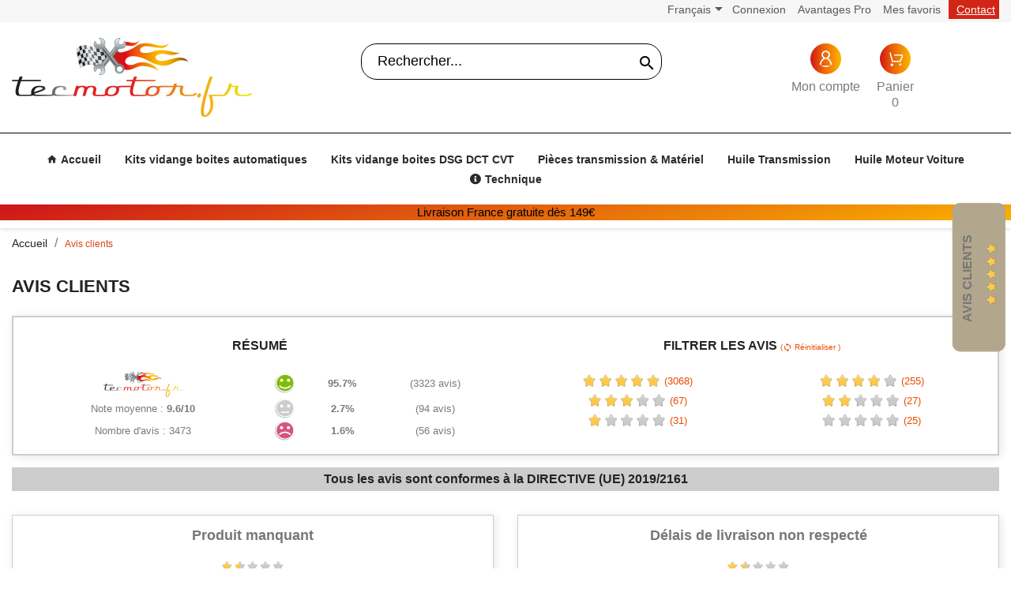

--- FILE ---
content_type: text/html; charset=utf-8
request_url: https://www.tecmotor.fr/avis-boutique?star=one
body_size: 24113
content:
<!doctype html>
<html lang="fr-FR">

<head>
    
        
  <meta charset="utf-8">


  <meta http-equiv="x-ua-compatible" content="ie=edge">



  <title>Avis clients sur TECMOTOR.fr</title>
  
    <script data-keepinline="true">
    var cdcGtmApi = '//www.tecmotor.fr/fr/module/cdc_googletagmanager/async';
    var ajaxShippingEvent = 1;
    var ajaxPaymentEvent = 1;

/* datalayer */
dataLayer = window.dataLayer || [];
    let cdcDatalayer = {"pageCategory":"reviews","event":null,"ecommerce":{"currency":"EUR"}};
    dataLayer.push(cdcDatalayer);

/* call to GTM Tag */
(function(w,d,s,l,i){w[l]=w[l]||[];w[l].push({'gtm.start':
new Date().getTime(),event:'gtm.js'});var f=d.getElementsByTagName(s)[0],
j=d.createElement(s),dl=l!='dataLayer'?'&l='+l:'';j.async=true;j.src=
'https://www.googletagmanager.com/gtm.js?id='+i+dl;f.parentNode.insertBefore(j,f);
})(window,document,'script','dataLayer','GTM-WFCFF4R');

/* async call to avoid cache system for dynamic data */
var cdcgtmreq = new XMLHttpRequest();
cdcgtmreq.onreadystatechange = function() {
    if (cdcgtmreq.readyState == XMLHttpRequest.DONE ) {
        if (cdcgtmreq.status == 200) {
          	var datalayerJs = cdcgtmreq.responseText;
            try {
                var datalayerObj = JSON.parse(datalayerJs);
                dataLayer = dataLayer || [];
                dataLayer.push(datalayerObj);
            } catch(e) {
               console.log("[CDCGTM] error while parsing json");
            }

                    }
        dataLayer.push({
          'event': 'datalayer_ready'
        });
    }
};
cdcgtmreq.open("GET", "//www.tecmotor.fr/fr/module/cdc_googletagmanager/async?action=user" /*+ "?" + new Date().getTime()*/, true);
cdcgtmreq.setRequestHeader('X-Requested-With', 'XMLHttpRequest');
cdcgtmreq.send();
</script>
  
  <meta name="description" content="Découvrez tous les avis rédigés par les clients à propos de notre boutique">
  <meta name="keywords" content="avis, commentaires, notes, clients, boutique">
        <link rel="canonical" href="https://www.tecmotor.fr/fr/avis-boutique">
    
          <link rel="alternate" href="https://www.tecmotor.fr/fr/avis-boutique?star=one" hreflang="fr-FR">
          <link rel="alternate" href="https://www.tecmotor.fr/en/avis-boutique?star=one" hreflang="en-UK">
          <link rel="alternate" href="https://www.tecmotor.fr/es/avis-boutique?star=one" hreflang="es-ES">
          <link rel="alternate" href="https://www.tecmotor.fr/it/avis-boutique?star=one" hreflang="it-IT">
      
  
  
    <script type="application/ld+json">
  {
    "@context": "https://schema.org",
    "@type": "Organization",
    "name" : "TECMOTOR.FR",
    "url" : "https://www.tecmotor.fr/fr/"
         ,"logo": {
        "@type": "ImageObject",
        "url":"https://www.tecmotor.fr/img/logo-1698145040.jpg"
      }
      }
</script>

<script type="application/ld+json">
  {
    "@context": "https://schema.org",
    "@type": "WebPage",
    "isPartOf": {
      "@type": "WebSite",
      "url":  "https://www.tecmotor.fr/fr/",
      "name": "TECMOTOR.FR"
    },
    "name": "Avis clients sur TECMOTOR.fr",
    "url":  "https://www.tecmotor.fr/avis-boutique?star=one"
  }
</script>


  <script type="application/ld+json">
    {
      "@context": "https://schema.org",
      "@type": "BreadcrumbList",
      "itemListElement": [
                  {
            "@type": "ListItem",
            "position": 1,
            "name": "Accueil",
            "item": "https://www.tecmotor.fr/fr/"
          },                  {
            "@type": "ListItem",
            "position": 2,
            "name": "Avis clients",
            "item": "https://www.tecmotor.fr/fr/avis-boutique"
          }              ]
    }
  </script>
  
  
  
  
  
    
  

  
    <meta property="og:title" content="Avis clients sur TECMOTOR.fr" />
    <meta property="og:description" content="Découvrez tous les avis rédigés par les clients à propos de notre boutique" />
    <meta property="og:url" content="https://www.tecmotor.fr/avis-boutique?star=one" />
    <meta property="og:site_name" content="TECMOTOR.FR" />
    <meta property="og:type" content="website" />    



  <meta name="viewport" content="width=device-width, initial-scale=1">



  <link rel="icon" type="image/vnd.microsoft.icon" href="https://www.tecmotor.fr/img/favicon.ico?1726038742">
  <link rel="shortcut icon" type="image/x-icon" href="https://www.tecmotor.fr/img/favicon.ico?1726038742">



    <link rel="stylesheet" href="https://www.tecmotor.fr/themes/classic-child/assets/css/theme.css" type="text/css" media="all">
  <link rel="stylesheet" href="https://www.tecmotor.fr/modules/blockreassurance/views/dist/front.css" type="text/css" media="all">
  <link rel="stylesheet" href="https://www.tecmotor.fr/modules/ps_socialfollow/views/css/ps_socialfollow.css" type="text/css" media="all">
  <link rel="stylesheet" href="https://www.tecmotor.fr/modules/nkmgls/views/css/front.css" type="text/css" media="all">
  <link rel="stylesheet" href="https://www.tecmotor.fr/modules/ps_searchbar/ps_searchbar.css" type="text/css" media="all">
  <link rel="stylesheet" href="https://cdnjs.cloudflare.com/ajax/libs/material-design-iconic-font/2.2.0/css/material-design-iconic-font.min.css" type="text/css" media="all">
  <link rel="stylesheet" href="https://cdnjs.cloudflare.com/ajax/libs/font-awesome/5.9.0/css/all.min.css" type="text/css" media="all">
  <link rel="stylesheet" href="https://www.tecmotor.fr/modules/lgcomments/views/css/store_reviews.css" type="text/css" media="all">
  <link rel="stylesheet" href="https://www.tecmotor.fr/modules/searchbystep/views/css/searchbystep.css" type="text/css" media="all">
  <link rel="stylesheet" href="https://www.tecmotor.fr/modules/allinone_rewards/css/presta-1.7/allinone_rewards-1.7.css" type="text/css" media="all">
  <link rel="stylesheet" href="https://www.tecmotor.fr/modules/pm_advancedtopmenu/views/css/pm_advancedtopmenu_base.css" type="text/css" media="all">
  <link rel="stylesheet" href="https://www.tecmotor.fr/modules/pm_advancedtopmenu/views/css/pm_advancedtopmenu_product.css" type="text/css" media="all">
  <link rel="stylesheet" href="https://www.tecmotor.fr/modules/pm_advancedtopmenu/views/css/pm_advancedtopmenu_global-1.css" type="text/css" media="all">
  <link rel="stylesheet" href="https://www.tecmotor.fr/modules/pm_advancedtopmenu/views/css/pm_advancedtopmenu_advanced-1.css" type="text/css" media="all">
  <link rel="stylesheet" href="https://www.tecmotor.fr/modules/pm_advancedtopmenu/views/css/pm_advancedtopmenu-1.css" type="text/css" media="all">
  <link rel="stylesheet" href="https://www.tecmotor.fr/modules/pm_crosssellingoncart/views/css/owl-carousel/owl.carousel.css" type="text/css" media="all">
  <link rel="stylesheet" href="https://www.tecmotor.fr/modules/pm_crosssellingoncart/views/css/owl-carousel/owl.theme.css" type="text/css" media="all">
  <link rel="stylesheet" href="https://www.tecmotor.fr/modules/pm_crosssellingoncart/views/css/pm_crosssellingoncart.css" type="text/css" media="all">
  <link rel="stylesheet" href="https://www.tecmotor.fr/modules/pm_crosssellingoncart/views/css/pm_crosssellingoncart_dynamic-1.css" type="text/css" media="all">
  <link rel="stylesheet" href="https://www.tecmotor.fr/modules/pm_crosssellingoncart/views/css/pm_crosssellingoncart_178.css" type="text/css" media="all">
  <link rel="stylesheet" href="https://www.tecmotor.fr/modules/advancedpopupcreator/views/css/advancedpopup-front.css" type="text/css" media="all">
  <link rel="stylesheet" href="https://www.tecmotor.fr/modules/advancedpopupcreator/lib/fancybox/jquery.fancybox-transitions.css" type="text/css" media="all">
  <link rel="stylesheet" href="https://www.tecmotor.fr/modules/mosparo//views/css/front.css" type="text/css" media="all">
  <link rel="stylesheet" href="https://www.tecmotor.fr/js/jquery/ui/themes/base/minified/jquery-ui.min.css" type="text/css" media="all">
  <link rel="stylesheet" href="https://www.tecmotor.fr/js/jquery/ui/themes/base/minified/jquery.ui.theme.min.css" type="text/css" media="all">
  <link rel="stylesheet" href="https://www.tecmotor.fr/js/jquery/plugins/fancybox/jquery.fancybox.css" type="text/css" media="all">
  <link rel="stylesheet" href="https://www.tecmotor.fr/modules/lgcomments/views/css/store_widget.css" type="text/css" media="all">
  <link rel="stylesheet" href="https://www.tecmotor.fr/modules/lgcomments/views/css/owl.carousel.min.css" type="text/css" media="all">
  <link rel="stylesheet" href="https://www.tecmotor.fr/modules/lgcomments/views/css/owl.theme.default.css" type="text/css" media="all">
  <link rel="stylesheet" href="https://www.tecmotor.fr/modules/lgcomments/views/css/jquery.lgslider.css" type="text/css" media="all">
  <link rel="stylesheet" href="https://www.tecmotor.fr/modules/lgcomments/views/css/form_review.css" type="text/css" media="all">
  <link rel="stylesheet" href="https://www.tecmotor.fr/modules/lgcomments/views/css/store_reviews.css" type="text/css" media="all">
  <link rel="stylesheet" href="https://www.tecmotor.fr/modules/lgcomments/views/css/store_reviews_17.css" type="text/css" media="all">
  <link rel="stylesheet" href="https://www.tecmotor.fr/modules/lgcomments/views/css/product_list_17.css" type="text/css" media="all">
  <link rel="stylesheet" href="https://www.tecmotor.fr/modules/everblock/views/css/everblock.css?6.2.1" type="text/css" media="all">
  <link rel="stylesheet" href="https://www.tecmotor.fr/modules/everblock/views/css/custom-compressed1.css?6.2.1" type="text/css" media="all">
  <link rel="stylesheet" href="https://www.tecmotor.fr/js/jquery/ui/themes/base/jquery.ui.core.css" type="text/css" media="all">
  <link rel="stylesheet" href="https://www.tecmotor.fr/modules/pm_advancedsearch/views/css/pm_advancedsearch-17.css" type="text/css" media="all">
  <link rel="stylesheet" href="https://www.tecmotor.fr/modules/pm_advancedsearch/views/css/pm_advancedsearch_dynamic.css" type="text/css" media="all">
  <link rel="stylesheet" href="https://www.tecmotor.fr/modules/pm_advancedsearch/views/css/selectize/selectize.css" type="text/css" media="all">
  <link rel="stylesheet" href="https://www.tecmotor.fr/modules/searchbystep/views/css/select2/select2.min.css" type="text/css" media="all">
  <link rel="stylesheet" href="https://www.tecmotor.fr/themes/classic-child/assets/css/custom.css" type="text/css" media="all">




  

  <script type="text/javascript">
        var ASSearchUrl = "https:\/\/www.tecmotor.fr\/fr\/module\/pm_advancedsearch\/advancedsearch4";
        var SEARCH_CATEGORIES_URL = "categories";
        var SEARCH_CHILDREN_URL = "https:\/\/www.tecmotor.fr\/fr\/module\/searchbystep\/ajax?action=searchChildrenElements";
        var SEARCH_RESULTS_URL = "https:\/\/www.tecmotor.fr\/fr\/module\/searchbystep\/recherche";
        var TOKEN = "dd658837ce3e695e451d3b60a984d1dd";
        var adtm_activeLink = {"id":"","type":""};
        var adtm_isToggleMode = true;
        var adtm_menuHamburgerSelector = "#menu-icon, .menu-icon";
        var adtm_stickyOnMobile = false;
        var as4_orderBySalesAsc = "Meilleures ventes en dernier";
        var as4_orderBySalesDesc = "Meilleures ventes en premier";
        var comment_tab = "3";
        var evercontact_link = "https:\/\/www.tecmotor.fr\/fr\/module\/everblock\/contact?token=bc07b5cf3ffceb52e9a29115ef7ada89";
        var evermodal_link = "https:\/\/www.tecmotor.fr\/fr\/module\/everblock\/modal?token=bc07b5cf3ffceb52e9a29115ef7ada89";
        var lgcomments_products_default_display = "5";
        var lgcomments_products_extra_display = "10";
        var module_dir = "\/modules\/lgcomments\/";
        var pm_crosssellingoncart = {"product_selection":[],"products_quantity":5,"products_quantity_tablet":2,"products_quantity_mobile":0,"order_page_link":"https:\/\/www.tecmotor.fr\/fr\/commande","nbItems":0};
        var prestashop = {"cart":{"products":[],"totals":{"total":{"type":"total","label":"Total","amount":0,"value":"0,00\u00a0\u20ac"},"total_including_tax":{"type":"total","label":"Total TTC\u00a0:","amount":0,"value":"0,00\u00a0\u20ac"},"total_excluding_tax":{"type":"total","label":"Total HT\u00a0:","amount":0,"value":"0,00\u00a0\u20ac"}},"subtotals":{"products":{"type":"products","label":"Sous-total","amount":0,"value":"0,00\u00a0\u20ac"},"discounts":null,"shipping":{"type":"shipping","label":"Livraison","amount":0,"value":""},"tax":{"type":"tax","label":"Taxes incluses","amount":0,"value":"0,00\u00a0\u20ac"}},"products_count":0,"summary_string":"0 articles","vouchers":{"allowed":1,"added":[]},"discounts":[],"minimalPurchase":20,"minimalPurchaseRequired":"Un montant total de 20,00\u00a0\u20ac HT minimum est requis pour valider votre commande. Le montant actuel de votre commande est de 0,00\u00a0\u20ac HT."},"currency":{"id":1,"name":"Euro","iso_code":"EUR","iso_code_num":"978","sign":"\u20ac"},"customer":{"lastname":null,"firstname":null,"email":null,"birthday":null,"newsletter":null,"newsletter_date_add":null,"optin":null,"website":null,"company":null,"siret":null,"ape":null,"is_logged":false,"gender":{"type":null,"name":null},"addresses":[]},"country":{"id_zone":9,"id_currency":0,"call_prefix":33,"iso_code":"FR","active":"1","contains_states":"0","need_identification_number":"0","need_zip_code":"1","zip_code_format":"NNNNN","display_tax_label":"1","name":" France","id":8},"language":{"name":"Fran\u00e7ais (French)","iso_code":"fr","locale":"fr-FR","language_code":"fr-FR","active":"1","is_rtl":"0","date_format_lite":"d\/m\/Y","date_format_full":"d\/m\/Y H:i:s","id":1},"page":{"title":"","canonical":null,"meta":{"title":"Avis clients sur TECMOTOR.fr","description":"D\u00e9couvrez tous les avis r\u00e9dig\u00e9s par les clients \u00e0 propos de notre boutique","keywords":"avis, commentaires, notes, clients, boutique","robots":"index"},"page_name":"module-lgcomments-reviews","body_classes":{"lang-fr":true,"lang-rtl":false,"country-FR":true,"currency-EUR":true,"layout-full-width":true,"page-":true,"tax-display-enabled":true,"page-customer-account":false},"admin_notifications":[],"password-policy":{"feedbacks":{"0":"Tr\u00e8s faible","1":"Faible","2":"Moyenne","3":"Fort","4":"Tr\u00e8s fort","Straight rows of keys are easy to guess":"Les suites de touches sur le clavier sont faciles \u00e0 deviner","Short keyboard patterns are easy to guess":"Les mod\u00e8les courts sur le clavier sont faciles \u00e0 deviner.","Use a longer keyboard pattern with more turns":"Utilisez une combinaison de touches plus longue et plus complexe.","Repeats like \"aaa\" are easy to guess":"Les r\u00e9p\u00e9titions (ex. : \"aaa\") sont faciles \u00e0 deviner.","Repeats like \"abcabcabc\" are only slightly harder to guess than \"abc\"":"Les r\u00e9p\u00e9titions (ex. : \"abcabcabc\") sont seulement un peu plus difficiles \u00e0 deviner que \"abc\".","Sequences like abc or 6543 are easy to guess":"Les s\u00e9quences (ex. : abc ou 6543) sont faciles \u00e0 deviner.","Recent years are easy to guess":"Les ann\u00e9es r\u00e9centes sont faciles \u00e0 deviner.","Dates are often easy to guess":"Les dates sont souvent faciles \u00e0 deviner.","This is a top-10 common password":"Ce mot de passe figure parmi les 10 mots de passe les plus courants.","This is a top-100 common password":"Ce mot de passe figure parmi les 100 mots de passe les plus courants.","This is a very common password":"Ceci est un mot de passe tr\u00e8s courant.","This is similar to a commonly used password":"Ce mot de passe est similaire \u00e0 un mot de passe couramment utilis\u00e9.","A word by itself is easy to guess":"Un mot seul est facile \u00e0 deviner.","Names and surnames by themselves are easy to guess":"Les noms et les surnoms seuls sont faciles \u00e0 deviner.","Common names and surnames are easy to guess":"Les noms et les pr\u00e9noms courants sont faciles \u00e0 deviner.","Use a few words, avoid common phrases":"Utilisez quelques mots, \u00e9vitez les phrases courantes.","No need for symbols, digits, or uppercase letters":"Pas besoin de symboles, de chiffres ou de majuscules.","Avoid repeated words and characters":"\u00c9viter de r\u00e9p\u00e9ter les mots et les caract\u00e8res.","Avoid sequences":"\u00c9viter les s\u00e9quences.","Avoid recent years":"\u00c9vitez les ann\u00e9es r\u00e9centes.","Avoid years that are associated with you":"\u00c9vitez les ann\u00e9es qui vous sont associ\u00e9es.","Avoid dates and years that are associated with you":"\u00c9vitez les dates et les ann\u00e9es qui vous sont associ\u00e9es.","Capitalization doesn't help very much":"Les majuscules ne sont pas tr\u00e8s utiles.","All-uppercase is almost as easy to guess as all-lowercase":"Un mot de passe tout en majuscules est presque aussi facile \u00e0 deviner qu'un mot de passe tout en minuscules.","Reversed words aren't much harder to guess":"Les mots invers\u00e9s ne sont pas beaucoup plus difficiles \u00e0 deviner.","Predictable substitutions like '@' instead of 'a' don't help very much":"Les substitutions pr\u00e9visibles comme '\"@\" au lieu de \"a\" n'aident pas beaucoup.","Add another word or two. Uncommon words are better.":"Ajoutez un autre mot ou deux. Pr\u00e9f\u00e9rez les mots peu courants."}}},"shop":{"name":"TECMOTOR.FR","logo":"https:\/\/www.tecmotor.fr\/img\/logo-1698145040.jpg","stores_icon":"https:\/\/www.tecmotor.fr\/img\/logo_stores.png","favicon":"https:\/\/www.tecmotor.fr\/img\/favicon.ico"},"core_js_public_path":"\/themes\/","urls":{"base_url":"https:\/\/www.tecmotor.fr\/","current_url":"https:\/\/www.tecmotor.fr\/avis-boutique?star=one","shop_domain_url":"https:\/\/www.tecmotor.fr","img_ps_url":"https:\/\/www.tecmotor.fr\/img\/","img_cat_url":"https:\/\/www.tecmotor.fr\/img\/c\/","img_lang_url":"https:\/\/www.tecmotor.fr\/img\/l\/","img_prod_url":"https:\/\/www.tecmotor.fr\/img\/p\/","img_manu_url":"https:\/\/www.tecmotor.fr\/img\/m\/","img_sup_url":"https:\/\/www.tecmotor.fr\/img\/su\/","img_ship_url":"https:\/\/www.tecmotor.fr\/img\/s\/","img_store_url":"https:\/\/www.tecmotor.fr\/img\/st\/","img_col_url":"https:\/\/www.tecmotor.fr\/img\/co\/","img_url":"https:\/\/www.tecmotor.fr\/themes\/classic\/assets\/img\/","css_url":"https:\/\/www.tecmotor.fr\/themes\/classic\/assets\/css\/","js_url":"https:\/\/www.tecmotor.fr\/themes\/classic\/assets\/js\/","pic_url":"https:\/\/www.tecmotor.fr\/upload\/","theme_assets":"https:\/\/www.tecmotor.fr\/themes\/classic\/assets\/","theme_dir":"https:\/\/www.tecmotor.fr\/var\/www\/vhosts\/tecmotor.fr\/httpdocs\/themes\/classic-child\/","child_theme_assets":"https:\/\/www.tecmotor.fr\/themes\/classic-child\/assets\/","child_img_url":"https:\/\/www.tecmotor.fr\/themes\/classic-child\/assets\/img\/","child_css_url":"https:\/\/www.tecmotor.fr\/themes\/classic-child\/assets\/css\/","child_js_url":"https:\/\/www.tecmotor.fr\/themes\/classic-child\/assets\/js\/","pages":{"address":"https:\/\/www.tecmotor.fr\/fr\/adresse","addresses":"https:\/\/www.tecmotor.fr\/fr\/adresses","authentication":"https:\/\/www.tecmotor.fr\/fr\/authentification","manufacturer":"https:\/\/www.tecmotor.fr\/fr\/fabricants","cart":"https:\/\/www.tecmotor.fr\/fr\/panier","category":"https:\/\/www.tecmotor.fr\/fr\/index.php?controller=category","cms":"https:\/\/www.tecmotor.fr\/fr\/index.php?controller=cms","contact":"https:\/\/www.tecmotor.fr\/fr\/contactez-nous","discount":"https:\/\/www.tecmotor.fr\/fr\/bons-de-reduction","guest_tracking":"https:\/\/www.tecmotor.fr\/fr\/suivi-commande-invite","history":"https:\/\/www.tecmotor.fr\/fr\/historique-des-commandes","identity":"https:\/\/www.tecmotor.fr\/fr\/identite","index":"https:\/\/www.tecmotor.fr\/fr\/","my_account":"https:\/\/www.tecmotor.fr\/fr\/mon-compte","order_confirmation":"https:\/\/www.tecmotor.fr\/fr\/confirmation-commande","order_detail":"https:\/\/www.tecmotor.fr\/fr\/index.php?controller=order-detail","order_follow":"https:\/\/www.tecmotor.fr\/fr\/details-de-la-commande","order":"https:\/\/www.tecmotor.fr\/fr\/commande","order_return":"https:\/\/www.tecmotor.fr\/fr\/index.php?controller=order-return","order_slip":"https:\/\/www.tecmotor.fr\/fr\/avoirs","pagenotfound":"https:\/\/www.tecmotor.fr\/fr\/page-non-trouvee","password":"https:\/\/www.tecmotor.fr\/fr\/mot-de-passe-oublie","pdf_invoice":"https:\/\/www.tecmotor.fr\/fr\/index.php?controller=pdf-invoice","pdf_order_return":"https:\/\/www.tecmotor.fr\/fr\/index.php?controller=pdf-order-return","pdf_order_slip":"https:\/\/www.tecmotor.fr\/fr\/index.php?controller=pdf-order-slip","prices_drop":"https:\/\/www.tecmotor.fr\/fr\/promotions","product":"https:\/\/www.tecmotor.fr\/fr\/index.php?controller=product","registration":"https:\/\/www.tecmotor.fr\/fr\/index.php?controller=registration","search":"https:\/\/www.tecmotor.fr\/fr\/recherche","sitemap":"https:\/\/www.tecmotor.fr\/fr\/plan-du-site","stores":"https:\/\/www.tecmotor.fr\/fr\/magasins","supplier":"https:\/\/www.tecmotor.fr\/fr\/fournisseurs","new_products":"https:\/\/www.tecmotor.fr\/fr\/nouveaux-produits","brands":"https:\/\/www.tecmotor.fr\/fr\/fabricants","register":"https:\/\/www.tecmotor.fr\/fr\/index.php?controller=registration","order_login":"https:\/\/www.tecmotor.fr\/fr\/commande?login=1"},"alternative_langs":{"fr-FR":"https:\/\/www.tecmotor.fr\/fr\/avis-boutique?star=one","en-UK":"https:\/\/www.tecmotor.fr\/en\/avis-boutique?star=one","es-ES":"https:\/\/www.tecmotor.fr\/es\/avis-boutique?star=one","it-IT":"https:\/\/www.tecmotor.fr\/it\/avis-boutique?star=one"},"actions":{"logout":"https:\/\/www.tecmotor.fr\/fr\/?mylogout="},"no_picture_image":{"bySize":{"small_default":{"url":"https:\/\/www.tecmotor.fr\/img\/p\/fr-default-small_default.jpg","width":98,"height":98},"cart_default":{"url":"https:\/\/www.tecmotor.fr\/img\/p\/fr-default-cart_default.jpg","width":125,"height":125},"home_default":{"url":"https:\/\/www.tecmotor.fr\/img\/p\/fr-default-home_default.jpg","width":250,"height":250},"medium_default":{"url":"https:\/\/www.tecmotor.fr\/img\/p\/fr-default-medium_default.jpg","width":452,"height":452},"large_default":{"url":"https:\/\/www.tecmotor.fr\/img\/p\/fr-default-large_default.jpg","width":800,"height":800}},"small":{"url":"https:\/\/www.tecmotor.fr\/img\/p\/fr-default-small_default.jpg","width":98,"height":98},"medium":{"url":"https:\/\/www.tecmotor.fr\/img\/p\/fr-default-home_default.jpg","width":250,"height":250},"large":{"url":"https:\/\/www.tecmotor.fr\/img\/p\/fr-default-large_default.jpg","width":800,"height":800},"legend":""}},"configuration":{"display_taxes_label":true,"display_prices_tax_incl":true,"is_catalog":false,"show_prices":true,"opt_in":{"partner":false},"quantity_discount":{"type":"discount","label":"Remise sur prix unitaire"},"voucher_enabled":1,"return_enabled":0},"field_required":[],"breadcrumb":{"links":[{"title":"Accueil","url":"https:\/\/www.tecmotor.fr\/fr\/"},{"title":"Avis clients","url":"https:\/\/www.tecmotor.fr\/fr\/avis-boutique"}],"count":2},"link":{"protocol_link":"https:\/\/","protocol_content":"https:\/\/"},"time":1768796137,"static_token":"dd658837ce3e695e451d3b60a984d1dd","token":"ef74e4d592304bca44fc79937a2cc381","debug":false};
        var psemailsubscription_subscription = "https:\/\/www.tecmotor.fr\/fr\/module\/ps_emailsubscription\/subscription";
        var psr_icon_color = "#000000";
        var review_controller_link = "https:\/\/www.tecmotor.fr\/fr\/avis-boutique";
        var review_controller_name = "avis-boutique";
        var send_successfull_msg = "Votre avis a \u00e9t\u00e9 correctement envoy\u00e9.";
        var sliderblocks = 4;
        var star_color = "yellow";
        var star_style = "plain";
      </script>



  <script type="text/javascript" style="display: none">
	//Common vars
    var apc_link = "https://www.tecmotor.fr/fr/module/advancedpopupcreator/popup";
    var apc_token = "dd658837ce3e695e451d3b60a984d1dd";
    var apc_product = "0";
    var apc_category = "0";
    var apc_supplier = "0";
    var apc_manufacturer = "0";
    var apc_cms = "";
    var apc_controller = "modulelgcommentsreviews";
    var apc_exit_popups = 0;
</script>



    
</head>

<body id="module-lgcomments-reviews" class="lang-fr country-fr currency-eur layout-full-width page tax-display-enabled">


    <!-- Google Tag Manager (noscript) -->
<noscript><iframe src="https://www.googletagmanager.com/ns.html?id=GTM-WFCFF4R"
height="0" width="0" style="display:none;visibility:hidden"></iframe></noscript>
<!-- End Google Tag Manager (noscript) -->



<main>
    
            

    <header id="header">
        
            
  <div class="header-banner">
    
  </div>



  <nav class="header-nav">
    <div class="container">
      <div class="row">
        <div class="hidden-sm-down">
          <div class="col-md-7 col-xs-12">
            
          </div>
          <div class="col-md-5 right-nav">
              <div id="_desktop_language_selector">
  <div class="language-selector-wrapper">
    <span id="language-selector-label" class="hidden-md-up">Langue :</span>
    <div class="language-selector dropdown js-dropdown">
      <button data-toggle="dropdown" class="hidden-sm-down btn-unstyle" aria-haspopup="true" aria-expanded="false" aria-label="Sélecteur de langue">
        <span class="expand-more">Français</span>
        <i class="material-icons expand-more">&#xE5C5;</i>
      </button>
      <ul class="dropdown-menu" aria-labelledby="language-selector-label">
                  <li  class="current" >
            <a href="https://www.tecmotor.fr/fr/avis-boutique?star=one" class="dropdown-item" data-iso-code="fr">
                <img src="https://www.tecmotor.fr/img/l/1.jpg" class="db pk-img" width="16" height="11" alt="Français (French)">
                FRANÇAIS FR
            </a>
          </li>
                  <li >
            <a href="https://www.tecmotor.fr/en/avis-boutique?star=one" class="dropdown-item" data-iso-code="en">
                <img src="https://www.tecmotor.fr/img/l/3.jpg" class="db pk-img" width="16" height="11" alt="anglais">
                ANGLAIS EN
            </a>
          </li>
                  <li >
            <a href="https://www.tecmotor.fr/es/avis-boutique?star=one" class="dropdown-item" data-iso-code="es">
                <img src="https://www.tecmotor.fr/img/l/4.jpg" class="db pk-img" width="16" height="11" alt="espagnol">
                ESPAGNOL ES
            </a>
          </li>
                  <li >
            <a href="https://www.tecmotor.fr/it/avis-boutique?star=one" class="dropdown-item" data-iso-code="it">
                <img src="https://www.tecmotor.fr/img/l/5.jpg" class="db pk-img" width="16" height="11" alt="italien">
                ITALIEN IT
            </a>
          </li>
              </ul>
    </div>
  </div>
</div><div id="_desktop_user_info">
  <div class="user-info">
          <a
        href="https://www.tecmotor.fr/fr/authentification?back=https%3A%2F%2Fwww.tecmotor.fr%2Favis-boutique%3Fstar%3Done"
        title="Identifiez-vous"
        rel="nofollow"
      >
        <span class="hidden-sm-down">Connexion</span>
      </a>
      </div>
</div>
      
                      <div class="everblock everblock-2   everhook-hookDisplayNav2" id="everblock-2" data-everposition="0" data-everhook="hookDisplayNav2" >
          <div id="_desktop_pro_account">
<div class="pro-account"><a title="Identifiez-vous" href="https://www.tecmotor.fr/professional-account-creation?back=my-account" rel="nofollow"> <span class="hidden-sm-down">Avantages Pro</span> </a></div>
</div>
        </div>
                    
                      <div class="everblock everblock-4   everhook-hookDisplayNav2" id="everblock-4" data-everposition="1" data-everhook="hookDisplayNav2" >
          <div id="_desktop_my_favorites">
<div class="my-favorites"><a title="Identifiez-vous" href="https://www.tecmotor.fr/fr/favorites" rel="nofollow"> <span class="hidden-sm-down">Mes favoris</span> </a></div>
</div>
        </div>
                    
                      <div class="everblock everblock-5   everhook-hookDisplayNav2" id="everblock-5" data-everposition="4" data-everhook="hookDisplayNav2" >
          <div id="_desktop_contact">
<div class="contact"><a title="Contactez-nous" href="https://www.tecmotor.fr/fr/contactez-nous" rel="nofollow"> <span class="hidden-sm-down">Contact</span></a></div>
</div>
        </div>
                
          </div>
        </div>
		<div class="hidden-md-up col-xs-12" id="_mobile_language_selector"></div>
          <div class="clearfix"></div>
        <div class="top-logo col-xs-12" id="_mobile_icones"><div class="top-logo col-xs-7" id="_mobile_logo"></div>
		<div class="hidden-md-up col-xs-5 text-sm-center mobile">
<div class="float-xs-right mobile-view" id="_mobile_contact_button"><div class="contact">
<div class="current-item"><a href="https://www.tecmotor.fr/fr/contactez-nous"> <svg class="svgic"> <use href="/themes/alysum/assets/img/lib.svg#email"></use> </svg> </a></div>
</div></div>
          <div class="float-xs-right mobile-view" id="_mobile_cart"></div>
          <div class="float-xs-right mobile-view" id="_mobile_user_info"></div>
          <div class="float-xs-right mobile-view" id="_mobile_myaccount_button"></div>
          <div class="float-xs-right mobile-view" id="_mobile_cart_button"></div>
		  </div>
          <div class="clearfix"></div>
        </div>
      </div>
    </div>
  </nav>



  <div class="header-top">
    <div class="container">
       <div class="row">
        <div class="col-md-4 hidden-sm-down" id="_desktop_logo">
                                    
  <a href="https://www.tecmotor.fr/fr/">
    <img
      class="logo img-fluid"
      src="https://www.tecmotor.fr/img/logo-1698145040.jpg"
      alt="TECMOTOR.FR"
      width="304"
      height="100">
  </a>

                              </div>
        <div class="header-top-right col-md-8 col-sm-12 position-static">
          <div id="search_widget" class="search-widgets col-md-5" data-search-controller-url="//www.tecmotor.fr/fr/recherche">
  <form method="get" action="//www.tecmotor.fr/fr/recherche">
    <input type="hidden" name="controller" value="search">
    <i class="material-icons search" aria-hidden="true">search</i>
    <input type="text" name="s" value="" placeholder="Rechercher..." aria-label="Rechercher">
    <i class="material-icons clear" aria-hidden="true">clear</i>
  </form>
</div>
      
                      <div class="everblock everblock-6   everhook-hookDisplayTop" id="everblock-6" data-everposition="0" data-everhook="hookDisplayTop" >
          <div id="_desktop_myaccount_button" class="myaccount-button">
<div class="myaccount">
<div class="current-item"><a href="https://www.tecmotor.fr/fr/mon-compte"> <svg class="svgic"> <use href="/themes/alysum/assets/img/lib.svg#account"></use> </svg> <span>Mon compte</span> </a></div>
</div>
</div>
        </div>
                <div >
  <div id="_desktop_cart_button" class="blockcart cart-preview inactive" data-refresh-url="//www.tecmotor.fr/fr/module/ps_shoppingcart/ajax">
    <div class="header">
                  <svg class="svgic">
                <use href="/themes/alysum/assets/img/lib.svg#cart"></use>
            </svg>
        <span class="hidden-sm-down">Panier</span>
        <span class="cart-products-count">0</span>
          </div>
  </div>
</div>

        </div>
      </div>
      <div id="mobile_top_menu_wrapper" class="row hidden-md-up" style="display:none;">
        <div class="js-top-menu-bottom">
          <div id="_mobile_currency_selector"></div>
          <div id="_mobile_contact_link"></div>
        </div>
      </div>
    </div>
  </div>
  <!-- MODULE PM_AdvancedTopMenu || Presta-Module.com -->
<div id="_desktop_top_menu" class="adtm_menu_container container">
	<div id="adtm_menu" data-open-method="1" class="" data-active-id="" data-active-type="">
		<div id="adtm_menu_inner" class="clearfix advtm_open_on_hover">
			<ul id="menu">
								<li class="li-niveau1 advtm_menu_toggle">
					<a class="a-niveau1 adtm_toggle_menu_button"><span class="advtm_menu_span adtm_toggle_menu_button_text">Menu</span></a>
				</li>
																		
																																	<li class="li-niveau1 advtm_menu_1 menuHaveNoMobileSubMenu">
						<a href="https://www.tecmotor.fr/fr/" title="Accueil" target="_self" class=" a-niveau1"  data-type="custom" data-id="index"><span class="advtm_menu_span advtm_menu_span_1"><i class="pmAtmIcon zmdi zmdi-home"></i>Accueil</span></a>										</li>
																			
																																																								<li class="li-niveau1 advtm_menu_2 sub">
						<a href="https://www.tecmotor.fr/fr/270-kits-vidanges-complets-pour-boites-automatiques" title="Kits vidange boites automatiques"  class=" a-niveau1"  data-type="category" data-id="270"><span class="advtm_menu_span advtm_menu_span_2">Kits vidange boites automatiques</span></a>											<div class="adtm_sub">
													<table class="columnWrapTable">
							<tr>
																							
																<td class="adtm_column_wrap_td advtm_column_wrap_td_1">
									<div class="adtm_column_wrap advtm_column_wrap_1">
																			<div class="adtm_column_wrap_sizer">&nbsp;</div>
																																																												<div class="adtm_column adtm_column_1">
																																		<span class="column_wrap_title">
												<a href="https://www.tecmotor.fr/fr/270-kits-vidanges-complets-pour-boites-automatiques" title="Kit vidange boite automatique selon mod&egrave;le de voiture" target="_self" class=""  data-type="category" data-id="270">Kit vidange boite automatique selon mod&egrave;le de voiture</a>											</span>
																																															<ul class="adtm_elements adtm_elements_1">
																																																																			<li class="">
													<a href="https://www.tecmotor.fr/fr/329-vidange-boite-dsg-cvt-selon-voiture" title="Kit vidange boite DSG, CVT selon voiture"  class=""  data-type="category" data-id="329">Kit vidange boite DSG, CVT selon voiture</a>												</li>
																																																																																	<li class="">
													<a href="https://www.tecmotor.fr/fr/229-crepine-pour-boite-automatique" title="Kits vidange, cr&eacute;pine et joint pour boite auto"  class=""  data-type="category" data-id="229">Kits vidange, cr&eacute;pine et joint pour boite auto</a>												</li>
																																																																																	<li class="">
													<a href="https://www.tecmotor.fr/fr/330-accessoires-vidange-bva" title="Accessoires vidange BVA"  class=""  data-type="category" data-id="330">Accessoires vidange BVA</a>												</li>
																																						</ul>
																																	</div>
																																																</div>
								</td>
																						</tr>
						</table>
												</div>
										</li>
																			
																																	<li class="li-niveau1 advtm_menu_4 menuHaveNoMobileSubMenu">
						<a href="https://www.tecmotor.fr/fr/329-vidange-boite-dsg-cvt-selon-voiture" title="Kits vidange boites DSG DCT CVT" target="_self" class=" a-niveau1"  data-type="category" data-id="329"><span class="advtm_menu_span advtm_menu_span_4">Kits vidange boites DSG DCT CVT</span></a>										</li>
																			
																																																								<li class="li-niveau1 advtm_menu_5 sub">
						<a href="https://www.tecmotor.fr/fr/334-pieces-transmission-voiture" title="Pi&egrave;ces transmission &amp; Mat&eacute;riel" target="_self" class=" a-niveau1"  data-type="category" data-id="334"><span class="advtm_menu_span advtm_menu_span_5">Pi&egrave;ces transmission &amp; Mat&eacute;riel</span></a>											<div class="adtm_sub">
													<table class="columnWrapTable">
							<tr>
																							
																<td class="adtm_column_wrap_td advtm_column_wrap_td_3">
									<div class="adtm_column_wrap advtm_column_wrap_3">
																			<div class="adtm_column_wrap_sizer">&nbsp;</div>
																																																												<div class="adtm_column adtm_column_2">
																																		<span class="column_wrap_title">
												<a href="https://www.tecmotor.fr/fr/376-boite-de-transfert" title="Boite de transfert"  class=""  data-type="category" data-id="376">Boite de transfert</a>											</span>
																																																									</div>
																																																																																	<div class="adtm_column adtm_column_3">
																																		<span class="column_wrap_title">
												<a href="https://www.tecmotor.fr/fr/377-pieces-bva" title="Pi&egrave;ces BVA"  class=""  data-type="category" data-id="377">Pi&egrave;ces BVA</a>											</span>
																																																									</div>
																																																																																	<div class="adtm_column adtm_column_4">
																																		<span class="column_wrap_title">
												<a href="https://www.tecmotor.fr/fr/330-accessoires-vidange-bva" title="Accessoires vidange BVA"  class=""  data-type="category" data-id="330">Accessoires vidange BVA</a>											</span>
																																																									</div>
																																																</div>
								</td>
																						</tr>
						</table>
												</div>
										</li>
																			
																																																								<li class="li-niveau1 advtm_menu_6 sub">
						<a href="https://www.tecmotor.fr/fr/253-huile-transmission" title="Huile Transmission" target="_self" class=" a-niveau1"  data-type="category" data-id="253"><span class="advtm_menu_span advtm_menu_span_6">Huile Transmission</span></a>											<div class="adtm_sub">
													<table class="columnWrapTable">
							<tr>
																							
																<td class="adtm_column_wrap_td advtm_column_wrap_td_4">
									<div class="adtm_column_wrap advtm_column_wrap_4">
																			<div class="adtm_column_wrap_sizer">&nbsp;</div>
																																																												<div class="adtm_column adtm_column_5">
																																		<span class="column_wrap_title">
												<a href="https://www.tecmotor.fr/fr/331-huile-boite-manuelle" title="Boite manuelle"  class=""  data-type="category" data-id="331">Boite manuelle</a>											</span>
																																																									</div>
																																																																																	<div class="adtm_column adtm_column_6">
																																		<span class="column_wrap_title">
												<a href="https://www.tecmotor.fr/fr/332-huile-boite-automatique" title="Boite automatique"  class=""  data-type="category" data-id="332">Boite automatique</a>											</span>
																																																									</div>
																																																																																	<div class="adtm_column adtm_column_7">
																																		<span class="column_wrap_title">
												<a href="https://www.tecmotor.fr/fr/333-huile-differentiel" title="Diff&eacute;rentiel"  class=""  data-type="category" data-id="333">Diff&eacute;rentiel</a>											</span>
																																																									</div>
																																																																																	<div class="adtm_column adtm_column_8">
																																		<span class="column_wrap_title">
												<a href="https://www.tecmotor.fr/fr/371-huile-boite-transfert" title="Boite de transfert"  class=""  data-type="category" data-id="371">Boite de transfert</a>											</span>
																																																									</div>
																																																</div>
								</td>
																						</tr>
						</table>
												</div>
										</li>
																			
																																																								<li class="li-niveau1 advtm_menu_7 sub">
						<a href="https://www.tecmotor.fr/fr/207-huile-moteur" title="Huile Moteur Voiture" target="_self" class=" a-niveau1"  data-type="category" data-id="207"><span class="advtm_menu_span advtm_menu_span_7">Huile Moteur Voiture</span></a>											<div class="adtm_sub">
															<ul class="menulien">
<li><a href="https://www.tecmotor.fr/fr/207-huile-moteur">Huile Moteur voiture</a></li>
<li><a href="https://www.tecmotor.fr/fr/300-quelle-huile-moteur-pour-ma-voiture">Huile moteur selon modèle de voiture</a></li>
<li><a href="https://www.tecmotor.fr/fr/256-huile-moteur-voiture-viscosite">Huile Moteur Voiture par viscosité</a></li>
</ul>													<table class="columnWrapTable">
							<tr>
																							
																<td class="adtm_column_wrap_td advtm_column_wrap_td_6">
									<div class="adtm_column_wrap advtm_column_wrap_6">
																			<div class="adtm_column_wrap_sizer">&nbsp;</div>
																												<p class="menutitre">Les plus courantes:</p>
<ul class="menulien">
<li><a href="https://www.tecmotor.fr/fr/322-huile-moteur-0w20">Huile 0w20</a></li>
<li><a href="https://www.tecmotor.fr/fr/319-huile-moteur-0w30">Huile 0w30</a></li>
<li><a href="https://www.tecmotor.fr/fr/320-huile-moteur-0w40">Huile 0w40</a></li>
<li><a href="https://www.tecmotor.fr/fr/327-huile-5w20">Huile 5w20</a></li>
<li><a href="https://www.tecmotor.fr/fr/317-huile-moteur-5w30">Huile 5w30</a></li>
<li><a href="https://www.tecmotor.fr/fr/318-huile-moteur-5w40">Huile 5w40</a></li>
<li><a href="https://www.tecmotor.fr/fr/321-huile-moteur-10w60">Huile 10w60</a></li>
</ul>																		</div>
								</td>
																															
																<td class="adtm_column_wrap_td advtm_column_wrap_td_7">
									<div class="adtm_column_wrap advtm_column_wrap_7">
																			<div class="adtm_column_wrap_sizer">&nbsp;</div>
																												<p class="menutitre">P<span class="cbp-column-title transition-300">ar marque voiture </span></p>
<ul class="menulien">
<li><a href="https://www.tecmotor.fr/fr/228-huile-pour-bmw">Huile pour BMW</a></li>
<li><a href="https://www.tecmotor.fr/fr/227-huiles-pour-audi-vw-seat">Huiles pour Audi VW Seat</a></li>
<li><a href="https://www.tecmotor.fr/fr/245-huiles-normes-mercedes">Huiles pour Mercedes</a></li>
<li><a href="https://www.tecmotor.fr/fr/247-huiles-normes-porsche">Huiles pour Porsche</a></li>
<li><a href="https://www.tecmotor.fr/fr/248-huile-peugeot-citroen">Huile Peugeot Citroën</a></li>
<li><a href="https://www.tecmotor.fr/fr/246-huiles-normes-renault">Huiles pour Renault</a></li>
</ul>																		</div>
								</td>
																						</tr>
						</table>
												</div>
										</li>
																			
																																																								<li class="li-niveau1 advtm_menu_8 sub">
						<a href="https://www.tecmotor.fr/fr/content/27-informations-boite-automatique-huile-vidange" title="Technique " target="_self" class=" a-niveau1"  data-type="cms" data-id="27"><span class="advtm_menu_span advtm_menu_span_8"><i class="pmAtmIcon fas fa-info-circle"></i>Technique </span></a>											<div class="adtm_sub">
													<table class="columnWrapTable">
							<tr>
																							
																<td class="adtm_column_wrap_td advtm_column_wrap_td_9">
									<div class="adtm_column_wrap advtm_column_wrap_9">
																			<div class="adtm_column_wrap_sizer">&nbsp;</div>
																												<p class="menutitre">Les plus courantes:</p>
<ul class="menulien">
<li><a href="https://www.tecmotor.fr/fr/content/4-vidanger-transmission-automatique-zf">Comment vidanger une boite automatique ZF</a></li>
<li><a href="https://www.tecmotor.fr/fr/content/10-faq-bva">Questions fréquentes sur les boites automatiques, DSG et CVT</a><a href="https://www.tecmotor.fr/fr/319-huile-moteur-0w30"></a></li>
<li><a href="https://www.tecmotor.fr/fr/content/14-vidange-boite-dsg">Comment vidanger une boite DSG 6 vitesses</a></li>
<li><a href="https://www.tecmotor.fr/fr/content/16-comment-vidanger-une-boite-dsg-dl501-0b5-7-vitesses">Comment vidanger une boite DSG DL501 - 0B5 7 vitesses</a></li>
<li><a href="https://www.tecmotor.fr/fr/content/12-comprendre-les-huiles-voiture-moto">Comprendre les huiles voiture &amp; moto</a><a href="https://www.tecmotor.fr/fr/317-huile-moteur-5w30"></a></li>
</ul>																		</div>
								</td>
																						</tr>
						</table>
												</div>
										</li>
												</ul>
		</div>
	</div>
</div>
<!-- /MODULE PM_AdvancedTopMenu || Presta-Module.com -->
      
                      <div class="everblock everblock-9 colorfull-background col-12 col-md-12 everhook-hookDisplayNavFullWidth" id="everblock-9" data-everposition="0" data-everhook="hookDisplayNavFullWidth" >
          <p><span style="color: #000000;">Livraison France gratuite dès 149€</span></p>
        </div>
                

        
    </header>

    <section id="wrapper">
        
            
<aside id="notifications">
  <div class="notifications-container container">
    
    
    
      </div>
</aside>
        

        
        <div class="container">
            
                <nav data-depth="2" class="breadcrumb">
  <ol>
    
              
          <li>
                          <a href="https://www.tecmotor.fr/fr/"><span>Accueil</span></a>
                      </li>
        
              
          <li>
                          <span>Avis clients</span>
                      </li>
        
          
  </ol>
</nav>
            

            <div class="row">
                

                
  <div id="content-wrapper" class="js-content-wrapper col-xs-12">
    
    
    
<section id="main">
    <header class="page-header">
        <h1 class="h1">Avis clients</h1>
    </header>
            <section id="lgcomments_products" class="lgcomments_store_reviews">
                                            <div class="lgcomment_summary lgcomment_block">
                    <div class="row">
                        <div class="col-xs-12 col-sm-6">
                            <table>
                                <tr>
                                    <th colspan="4">
                                        <div class="title">Résumé</div>
                                    </th>
                                </tr>
                                <tr>
                                    <td>
                                        <img class="logo" src="https://www.tecmotor.fr/img/logo-1698145040.jpg" alt="TECMOTOR.FR" width="100">
                                    </td>
                                    <td>
                                        <img src="/modules/lgcomments//views/img/positive.png" alt="positive" width="25">
                                    </td>
                                    <td>
                                        <p class="small"><b>95.7%</b></p>
                                    </td>
                                    <td>
                                        <p class="small">(3323 avis)</p>
                                    </td>
                                </tr>
                                <tr>
                                                                            <td>
                                            <p class="small">Note moyenne : <b>9.6/10</b></p>
                                        </td>
                                                                        <td>
                                        <p class="small"><img src="/modules/lgcomments//views/img/neutral.png" alt="neutral" width="25"></p>
                                    </td>
                                    <td>
                                        <p class="small"><b>2.7%</b></p>
                                    </td>
                                    <td>
                                        <p class="small">(94 avis)</p>
                                    </td>
                                </tr>
                                <tr>
                                    <td>
                                        <p class="small">Nombre d'avis : 3473</p>
                                    </td>
                                    <td>
                                        <p class="small"><img src="/modules/lgcomments//views/img/negative.png" alt="negative" width="25"></p>
                                    </td>
                                    <td>
                                        <p class="small"><b>1.6%</b></p>
                                    </td>
                                    <td>
                                        <p class="small">(56 avis)</p>
                                    </td>
                                </tr>
                            </table>
                        </div>
                        <div class="col-xs-12 col-sm-6">
                            <table>
                                <tr>
                                    <th colspan="2">
                                        <div class="title">
                                            Filtrer les avis
                                            <span class="small">
                                        <a href="https://www.tecmotor.fr/fr/avis-boutique">
                                            (<i class="material-icons" style="font-size: 120%;">sync</i>
                                            Réinitialiser&nbsp;)
                                        </a>
                                    </span>
                                        </div>
                                    </th>
                                </tr>
                                <tr>
                                    <td>
                                        <p class="small">
                                            <a href="https://www.tecmotor.fr/fr/avis-boutique?star=five" >
                                                <img src="/modules/lgcomments//views/img/stars/plain/yellow/10stars.png" width="100">
                                                (3068)
                                            </a>
                                        </p>
                                    </td>
                                    <td>
                                        <p class="small">
                                            <a href="https://www.tecmotor.fr/fr/avis-boutique?star=four" >
                                                <img src="/modules/lgcomments//views/img/stars/plain/yellow/8stars.png" width="100">
                                                (255)
                                            </a>
                                        </p>
                                    </td>
                                </tr>
                                <tr>
                                    <td>
                                        <p class="small">
                                            <a href="https://www.tecmotor.fr/fr/avis-boutique?star=three" >
                                                <img src="/modules/lgcomments//views/img/stars/plain/yellow/6stars.png" width="100">
                                                (67)
                                            </a>
                                        </p>
                                    </td>
                                    <td>
                                        <p class="small">
                                            <a href="https://www.tecmotor.fr/fr/avis-boutique?star=two" >
                                                <img src="/modules/lgcomments//views/img/stars/plain/yellow/4stars.png" width="100">
                                                (27)
                                            </a>
                                        </p>
                                    </td>
                                </tr>
                                <tr>
                                    <td>
                                        <p class="small">
                                            <a href="https://www.tecmotor.fr/fr/avis-boutique?star=one" >
                                                <img src="/modules/lgcomments//views/img/stars/plain/yellow/2stars.png" width="100">
                                                (31)
                                            </a>
                                        </p>
                                    </td>
                                    <td>
                                        <p class="small">
                                            <a href="https://www.tecmotor.fr/fr/avis-boutique?star=zero" >
                                                <img src="/modules/lgcomments//views/img/stars/plain/yellow/0stars.png" width="100">
                                                (25)
                                            </a>
                                        </p>
                                    </td>
                                </tr>
                            </table>
                        </div>
                    </div>
                </div>
                                                    <div class="lgcomments_law_block">
                        <span> Tous les avis sont conformes à la DIRECTIVE (UE) 2019/2161 </span>
                    </div>
                                                <div class="lgcomment_reviews">
                    <div class="row">
                        
    
    
        <div class="col-xs-12 col-sm-6">
            <div class="lgcomment_block lgcomment_review" itemprop="review" itemscope itemtype="https://schema.org/Review">
                <div class="title" itemprop="headline">Produit manquant </div>
                <div class="rating_img">
                    <img src="/modules/lgcomments/views/img/stars/plain/yellow/3stars.png" alt="rating" width="80" height="28">
                                            <span itemprop="reviewRating" itemscope itemtype="https://schema.org/Rating">
                            <meta itemprop="ratingValue" content="3">
                            <meta itemprop="bestRating" content="10">
                            <meta itemprop="worstRating" content="0">
                        </span>
                                    </div>
                <div class="comment small" itemprop="description">
                    J'ai reçu un carton déjà ouvert et rescotche et a l'intérieur il me manque le joint principal du carter j'ai écrit au service après vente et personne n'a daigner me répondre ni me renvoyer ce joint manquant que je doit racheter                  </div>
                <div class="credits">
                    <span class="name" itemprop="author" itemscope itemtype="https://schema.org/Person">
                        <span itemprop="name">Mickael </span>
                    </span>
                    <span class="date" itemprop="datePublished" content="2025-01-29">29/01/2025</span>
                    <div class="clear clearfix"></div>
                </div>
                                    <div class="answer">
                        <b>Réponse:</b>
                        <p>Vous avez bien eu une réponse à votre demande. Les kits étant tous contrôlés avant expédition il faut bien qu'ils soient scotchés. Le joint se trouvant au fond de l'emballage sous une protection, il suffisait de regarder. Ce que nous vous avons indiqué immédiatement après votre mail.</p>                     </div>
                                 
                    <span itemprop="itemReviewed" itemscope itemtype="https://schema.org/LocalBusiness">
                        <meta itemprop="url" content="https://www.tecmotor.fr/">
                        <meta itemprop="name" content="TECMOTOR.FR">
                        <meta itemprop="priceRange" content="€">                                                    <meta itemprop="image" content="www.tecmotor.fr/img/logo-1698145040.jpg">
                                                                        <meta itemprop="address" content="TECMOTOR.FR
88 Rue du Carré Rochet
01800 AMBERIEU EN BUGEY
France">                    </span>
                            </div>
        </div>
            
        <div class="col-xs-12 col-sm-6">
            <div class="lgcomment_block lgcomment_review" itemprop="review" itemscope itemtype="https://schema.org/Review">
                <div class="title" itemprop="headline">Délais de livraison non respecté </div>
                <div class="rating_img">
                    <img src="/modules/lgcomments/views/img/stars/plain/yellow/3stars.png" alt="rating" width="80" height="28">
                                            <span itemprop="reviewRating" itemscope itemtype="https://schema.org/Rating">
                            <meta itemprop="ratingValue" content="3">
                            <meta itemprop="bestRating" content="10">
                            <meta itemprop="worstRating" content="0">
                        </span>
                                    </div>
                <div class="comment small" itemprop="description">
                    <p>J'ai commandé une pièce où il y avait écrit délai de livraison entre 2 et 4 jours ouvrés, j'ai reçu la pièce au bout de 10 jours ouvrés, lorsque je leur ai demandé, ils m'ont répondu qu'ils étaient dans les temps, je suis retourné sur le site et c'était passé a 10 jours ouvrés....</p>                 </div>
                <div class="credits">
                    <span class="name" itemprop="author" itemscope itemtype="https://schema.org/Person">
                        <span itemprop="name">Anonyme</span>
                    </span>
                    <span class="date" itemprop="datePublished" content="2024-02-02">02/02/2024</span>
                    <div class="clear clearfix"></div>
                </div>
                                    <div class="answer">
                        <b>Réponse:</b>
                        <p>Le délai de 10 jours était bien indiqué, il suffisait de lire au moment de commander, on ne s'amuse pas à modifier les délais quand quelqu'un réclame. Et vous avez payé 50% de moins que le tarif BMW qui ne vous aurait pas livré plus vite.</p>                     </div>
                                 
                    <span itemprop="itemReviewed" itemscope itemtype="https://schema.org/LocalBusiness">
                        <meta itemprop="url" content="https://www.tecmotor.fr/">
                        <meta itemprop="name" content="TECMOTOR.FR">
                        <meta itemprop="priceRange" content="€">                                                    <meta itemprop="image" content="www.tecmotor.fr/img/logo-1698145040.jpg">
                                                                        <meta itemprop="address" content="TECMOTOR.FR
88 Rue du Carré Rochet
01800 AMBERIEU EN BUGEY
France">                    </span>
                            </div>
        </div>
                    <div class="lgcomment_linebreak"></div>
            
        <div class="col-xs-12 col-sm-6">
            <div class="lgcomment_block lgcomment_review" itemprop="review" itemscope itemtype="https://schema.org/Review">
                <div class="title" itemprop="headline">2</div>
                <div class="rating_img">
                    <img src="/modules/lgcomments/views/img/stars/plain/yellow/3stars.png" alt="rating" width="80" height="28">
                                            <span itemprop="reviewRating" itemscope itemtype="https://schema.org/Rating">
                            <meta itemprop="ratingValue" content="3">
                            <meta itemprop="bestRating" content="10">
                            <meta itemprop="worstRating" content="0">
                        </span>
                                    </div>
                <div class="comment small" itemprop="description">
                    <p>Reçu 2 semaines après la commande mieux vaut tard que jamais</p>                 </div>
                <div class="credits">
                    <span class="name" itemprop="author" itemscope itemtype="https://schema.org/Person">
                        <span itemprop="name">Anonyme</span>
                    </span>
                    <span class="date" itemprop="datePublished" content="2023-08-27">27/08/2023</span>
                    <div class="clear clearfix"></div>
                </div>
                                    <div class="answer">
                        <b>Réponse:</b>
                        <p>Pour ces pièces spécialement commandées pour vous chez le fabricant vous avez été livré exactement dans le délai annoncé de 10 jours ouvrés.</p>                     </div>
                                 
                    <span itemprop="itemReviewed" itemscope itemtype="https://schema.org/LocalBusiness">
                        <meta itemprop="url" content="https://www.tecmotor.fr/">
                        <meta itemprop="name" content="TECMOTOR.FR">
                        <meta itemprop="priceRange" content="€">                                                    <meta itemprop="image" content="www.tecmotor.fr/img/logo-1698145040.jpg">
                                                                        <meta itemprop="address" content="TECMOTOR.FR
88 Rue du Carré Rochet
01800 AMBERIEU EN BUGEY
France">                    </span>
                            </div>
        </div>
            
        <div class="col-xs-12 col-sm-6">
            <div class="lgcomment_block lgcomment_review" itemprop="review" itemscope itemtype="https://schema.org/Review">
                <div class="title" itemprop="headline">Livraison en &quot;express &quot; non respectée</div>
                <div class="rating_img">
                    <img src="/modules/lgcomments/views/img/stars/plain/yellow/3stars.png" alt="rating" width="80" height="28">
                                            <span itemprop="reviewRating" itemscope itemtype="https://schema.org/Rating">
                            <meta itemprop="ratingValue" content="3">
                            <meta itemprop="bestRating" content="10">
                            <meta itemprop="worstRating" content="0">
                        </span>
                                    </div>
                <div class="comment small" itemprop="description">
                    <p>Pas de geste commercial proposé ni de remboursement du service non rendu.</p>                 </div>
                <div class="credits">
                    <span class="name" itemprop="author" itemscope itemtype="https://schema.org/Person">
                        <span itemprop="name">Anonyme</span>
                    </span>
                    <span class="date" itemprop="datePublished" content="2023-07-13">13/07/2023</span>
                    <div class="clear clearfix"></div>
                </div>
                                    <div class="answer">
                        <b>Réponse:</b>
                        <p>La livraison a bien été réalisée en 24h ouvrées</p>                     </div>
                                 
                    <span itemprop="itemReviewed" itemscope itemtype="https://schema.org/LocalBusiness">
                        <meta itemprop="url" content="https://www.tecmotor.fr/">
                        <meta itemprop="name" content="TECMOTOR.FR">
                        <meta itemprop="priceRange" content="€">                                                    <meta itemprop="image" content="www.tecmotor.fr/img/logo-1698145040.jpg">
                                                                        <meta itemprop="address" content="TECMOTOR.FR
88 Rue du Carré Rochet
01800 AMBERIEU EN BUGEY
France">                    </span>
                            </div>
        </div>
                    <div class="lgcomment_linebreak"></div>
            
        <div class="col-xs-12 col-sm-6">
            <div class="lgcomment_block lgcomment_review" itemprop="review" itemscope itemtype="https://schema.org/Review">
                <div class="title" itemprop="headline">D</div>
                <div class="rating_img">
                    <img src="/modules/lgcomments/views/img/stars/plain/yellow/3stars.png" alt="rating" width="80" height="28">
                                            <span itemprop="reviewRating" itemscope itemtype="https://schema.org/Rating">
                            <meta itemprop="ratingValue" content="3">
                            <meta itemprop="bestRating" content="10">
                            <meta itemprop="worstRating" content="0">
                        </span>
                                    </div>
                <div class="comment small" itemprop="description">
                    <p>Qualité.</p>                 </div>
                <div class="credits">
                    <span class="name" itemprop="author" itemscope itemtype="https://schema.org/Person">
                        <span itemprop="name">Anonyme</span>
                    </span>
                    <span class="date" itemprop="datePublished" content="2022-08-06">06/08/2022</span>
                    <div class="clear clearfix"></div>
                </div>
                                    <div class="answer">
                        <b>Réponse:</b>
                        <p>Nous aurions apprécié que vous soyez plus explicite</p>                     </div>
                                 
                    <span itemprop="itemReviewed" itemscope itemtype="https://schema.org/LocalBusiness">
                        <meta itemprop="url" content="https://www.tecmotor.fr/">
                        <meta itemprop="name" content="TECMOTOR.FR">
                        <meta itemprop="priceRange" content="€">                                                    <meta itemprop="image" content="www.tecmotor.fr/img/logo-1698145040.jpg">
                                                                        <meta itemprop="address" content="TECMOTOR.FR
88 Rue du Carré Rochet
01800 AMBERIEU EN BUGEY
France">                    </span>
                            </div>
        </div>
            
        <div class="col-xs-12 col-sm-6">
            <div class="lgcomment_block lgcomment_review" itemprop="review" itemscope itemtype="https://schema.org/Review">
                <div class="title" itemprop="headline">Déçu </div>
                <div class="rating_img">
                    <img src="/modules/lgcomments/views/img/stars/plain/yellow/2stars.png" alt="rating" width="80" height="28">
                                            <span itemprop="reviewRating" itemscope itemtype="https://schema.org/Rating">
                            <meta itemprop="ratingValue" content="2">
                            <meta itemprop="bestRating" content="10">
                            <meta itemprop="worstRating" content="0">
                        </span>
                                    </div>
                <div class="comment small" itemprop="description">
                    Très déçu du délai pour un bidon d'huile. Je ne recommande pas ce site.delai non respecté.cela fait un mois que j'ai commandé et toujours rien reçu alors que je devait recevoir en 10 jours                 </div>
                <div class="credits">
                    <span class="name" itemprop="author" itemscope itemtype="https://schema.org/Person">
                        <span itemprop="name">Anonyme</span>
                    </span>
                    <span class="date" itemprop="datePublished" content="2022-07-03">03/07/2022</span>
                    <div class="clear clearfix"></div>
                </div>
                                    <div class="answer">
                        <b>Réponse:</b>
                        Bonjour, le délai était annoncé lors de votre commande.                     </div>
                                 
                    <span itemprop="itemReviewed" itemscope itemtype="https://schema.org/LocalBusiness">
                        <meta itemprop="url" content="https://www.tecmotor.fr/">
                        <meta itemprop="name" content="TECMOTOR.FR">
                        <meta itemprop="priceRange" content="€">                                                    <meta itemprop="image" content="www.tecmotor.fr/img/logo-1698145040.jpg">
                                                                        <meta itemprop="address" content="TECMOTOR.FR
88 Rue du Carré Rochet
01800 AMBERIEU EN BUGEY
France">                    </span>
                            </div>
        </div>
                    <div class="lgcomment_linebreak"></div>
            
        <div class="col-xs-12 col-sm-6">
            <div class="lgcomment_block lgcomment_review" itemprop="review" itemscope itemtype="https://schema.org/Review">
                <div class="title" itemprop="headline">Bof</div>
                <div class="rating_img">
                    <img src="/modules/lgcomments/views/img/stars/plain/yellow/3stars.png" alt="rating" width="80" height="28">
                                            <span itemprop="reviewRating" itemscope itemtype="https://schema.org/Rating">
                            <meta itemprop="ratingValue" content="3">
                            <meta itemprop="bestRating" content="10">
                            <meta itemprop="worstRating" content="0">
                        </span>
                                    </div>
                <div class="comment small" itemprop="description">
                    <p>10 jours pour être livré; trop long !</p>                 </div>
                <div class="credits">
                    <span class="name" itemprop="author" itemscope itemtype="https://schema.org/Person">
                        <span itemprop="name">Anonyme</span>
                    </span>
                    <span class="date" itemprop="datePublished" content="2022-05-22">22/05/2022</span>
                    <div class="clear clearfix"></div>
                </div>
                                    <div class="answer">
                        <b>Réponse:</b>
                        <p>Bonjour, le délai était indiqué lors de votre commande.</p>                     </div>
                                 
                    <span itemprop="itemReviewed" itemscope itemtype="https://schema.org/LocalBusiness">
                        <meta itemprop="url" content="https://www.tecmotor.fr/">
                        <meta itemprop="name" content="TECMOTOR.FR">
                        <meta itemprop="priceRange" content="€">                                                    <meta itemprop="image" content="www.tecmotor.fr/img/logo-1698145040.jpg">
                                                                        <meta itemprop="address" content="TECMOTOR.FR
88 Rue du Carré Rochet
01800 AMBERIEU EN BUGEY
France">                    </span>
                            </div>
        </div>
            
        <div class="col-xs-12 col-sm-6">
            <div class="lgcomment_block lgcomment_review" itemprop="review" itemscope itemtype="https://schema.org/Review">
                <div class="title" itemprop="headline">LIVRAISON</div>
                <div class="rating_img">
                    <img src="/modules/lgcomments/views/img/stars/plain/yellow/2stars.png" alt="rating" width="80" height="28">
                                            <span itemprop="reviewRating" itemscope itemtype="https://schema.org/Rating">
                            <meta itemprop="ratingValue" content="2">
                            <meta itemprop="bestRating" content="10">
                            <meta itemprop="worstRating" content="0">
                        </span>
                                    </div>
                <div class="comment small" itemprop="description">
                    <p>le seul problème que j'ai rencontré, c'est la livraison. Le livreur ne nous a pas contacter, j'avais demandé que mes colis soient livrés à domicile et non dans un relais. cordialement Mr L GERARD</p>                 </div>
                <div class="credits">
                    <span class="name" itemprop="author" itemscope itemtype="https://schema.org/Person">
                        <span itemprop="name">Anonyme</span>
                    </span>
                    <span class="date" itemprop="datePublished" content="2022-03-08">08/03/2022</span>
                    <div class="clear clearfix"></div>
                </div>
                                    <div class="answer">
                        <b>Réponse:</b>
                        <p>Bonjour, vous avez choisi une livraison à domicile et vous étiez absent, le colis a été redirigé vers un relais. Les livreurs avec 100 à 150 clients à livrer ne peuvent pas appeler chaque client avant la livraison.</p>                     </div>
                                 
                    <span itemprop="itemReviewed" itemscope itemtype="https://schema.org/LocalBusiness">
                        <meta itemprop="url" content="https://www.tecmotor.fr/">
                        <meta itemprop="name" content="TECMOTOR.FR">
                        <meta itemprop="priceRange" content="€">                                                    <meta itemprop="image" content="www.tecmotor.fr/img/logo-1698145040.jpg">
                                                                        <meta itemprop="address" content="TECMOTOR.FR
88 Rue du Carré Rochet
01800 AMBERIEU EN BUGEY
France">                    </span>
                            </div>
        </div>
                    <div class="lgcomment_linebreak"></div>
            
        <div class="col-xs-12 col-sm-6">
            <div class="lgcomment_block lgcomment_review" itemprop="review" itemscope itemtype="https://schema.org/Review">
                <div class="title" itemprop="headline">Castrol </div>
                <div class="rating_img">
                    <img src="/modules/lgcomments/views/img/stars/plain/yellow/3stars.png" alt="rating" width="80" height="28">
                                            <span itemprop="reviewRating" itemscope itemtype="https://schema.org/Rating">
                            <meta itemprop="ratingValue" content="3">
                            <meta itemprop="bestRating" content="10">
                            <meta itemprop="worstRating" content="0">
                        </span>
                                    </div>
                <div class="comment small" itemprop="description">
                    <p>Livraison rapide, livré pas à mon domicile</p>                 </div>
                <div class="credits">
                    <span class="name" itemprop="author" itemscope itemtype="https://schema.org/Person">
                        <span itemprop="name">Anonyme</span>
                    </span>
                    <span class="date" itemprop="datePublished" content="2021-12-08">08/12/2021</span>
                    <div class="clear clearfix"></div>
                </div>
                                    <div class="answer">
                        <b>Réponse:</b>
                        <p>Bonjour, nous sommes désolés qu'un livreur ait pris l'initiative de livrer votre colis en point relais. C'est la première fois que nous avons ce cas de figure.</p>
<p>Avec nos excuses pour cet incident.</p>                     </div>
                                 
                    <span itemprop="itemReviewed" itemscope itemtype="https://schema.org/LocalBusiness">
                        <meta itemprop="url" content="https://www.tecmotor.fr/">
                        <meta itemprop="name" content="TECMOTOR.FR">
                        <meta itemprop="priceRange" content="€">                                                    <meta itemprop="image" content="www.tecmotor.fr/img/logo-1698145040.jpg">
                                                                        <meta itemprop="address" content="TECMOTOR.FR
88 Rue du Carré Rochet
01800 AMBERIEU EN BUGEY
France">                    </span>
                            </div>
        </div>
            
        <div class="col-xs-12 col-sm-6">
            <div class="lgcomment_block lgcomment_review" itemprop="review" itemscope itemtype="https://schema.org/Review">
                <div class="title" itemprop="headline">Aaaa</div>
                <div class="rating_img">
                    <img src="/modules/lgcomments/views/img/stars/plain/yellow/2stars.png" alt="rating" width="80" height="28">
                                            <span itemprop="reviewRating" itemscope itemtype="https://schema.org/Rating">
                            <meta itemprop="ratingValue" content="2">
                            <meta itemprop="bestRating" content="10">
                            <meta itemprop="worstRating" content="0">
                        </span>
                                    </div>
                <div class="comment small" itemprop="description">
                    <p>Première et dernière fois</p>                 </div>
                <div class="credits">
                    <span class="name" itemprop="author" itemscope itemtype="https://schema.org/Person">
                        <span itemprop="name">Anonyme</span>
                    </span>
                    <span class="date" itemprop="datePublished" content="2021-09-17">17/09/2021</span>
                    <div class="clear clearfix"></div>
                </div>
                                    <div class="answer">
                        <b>Réponse:</b>
                        <p>Bonjour, vous commandez un bidon de 5L annoncé avec 10 jours de délai. 5 jours après vous demandez un remboursement. Il faudrait peut-être lire les délais annoncés lors de la commande.</p>                     </div>
                                 
                    <span itemprop="itemReviewed" itemscope itemtype="https://schema.org/LocalBusiness">
                        <meta itemprop="url" content="https://www.tecmotor.fr/">
                        <meta itemprop="name" content="TECMOTOR.FR">
                        <meta itemprop="priceRange" content="€">                                                    <meta itemprop="image" content="www.tecmotor.fr/img/logo-1698145040.jpg">
                                                                        <meta itemprop="address" content="TECMOTOR.FR
88 Rue du Carré Rochet
01800 AMBERIEU EN BUGEY
France">                    </span>
                            </div>
        </div>
                    <div class="lgcomment_linebreak"></div>
            
        <div class="col-xs-12 col-sm-6">
            <div class="lgcomment_block lgcomment_review" itemprop="review" itemscope itemtype="https://schema.org/Review">
                <div class="title" itemprop="headline">Livraison </div>
                <div class="rating_img">
                    <img src="/modules/lgcomments/views/img/stars/plain/yellow/2stars.png" alt="rating" width="80" height="28">
                                            <span itemprop="reviewRating" itemscope itemtype="https://schema.org/Rating">
                            <meta itemprop="ratingValue" content="2">
                            <meta itemprop="bestRating" content="10">
                            <meta itemprop="worstRating" content="0">
                        </span>
                                    </div>
                <div class="comment small" itemprop="description">
                    <p>La livraison m est arrivée avec 5jours de retard.. sans commentaire</p>                 </div>
                <div class="credits">
                    <span class="name" itemprop="author" itemscope itemtype="https://schema.org/Person">
                        <span itemprop="name">Anonyme</span>
                    </span>
                    <span class="date" itemprop="datePublished" content="2021-08-01">01/08/2021</span>
                    <div class="clear clearfix"></div>
                </div>
                                    <div class="answer">
                        <b>Réponse:</b>
                        <p>Commande samedi après-midi, départ lundi, livraison le mardi donc 24h. Vous ignorez peut-être qu'il n'y a pas de transport le dimanche. Effectivement sans commentaire.</p>                     </div>
                                 
                    <span itemprop="itemReviewed" itemscope itemtype="https://schema.org/LocalBusiness">
                        <meta itemprop="url" content="https://www.tecmotor.fr/">
                        <meta itemprop="name" content="TECMOTOR.FR">
                        <meta itemprop="priceRange" content="€">                                                    <meta itemprop="image" content="www.tecmotor.fr/img/logo-1698145040.jpg">
                                                                        <meta itemprop="address" content="TECMOTOR.FR
88 Rue du Carré Rochet
01800 AMBERIEU EN BUGEY
France">                    </span>
                            </div>
        </div>
            
        <div class="col-xs-12 col-sm-6">
            <div class="lgcomment_block lgcomment_review" itemprop="review" itemscope itemtype="https://schema.org/Review">
                <div class="title" itemprop="headline"> Frais imprévus</div>
                <div class="rating_img">
                    <img src="/modules/lgcomments/views/img/stars/plain/yellow/3stars.png" alt="rating" width="80" height="28">
                                            <span itemprop="reviewRating" itemscope itemtype="https://schema.org/Rating">
                            <meta itemprop="ratingValue" content="3">
                            <meta itemprop="bestRating" content="10">
                            <meta itemprop="worstRating" content="0">
                        </span>
                                    </div>
                <div class="comment small" itemprop="description">
                    <p>J'ai dû payer des frais de livraison supplémentaires à Chronopost lors de la réception du colis. J'espère donc être recontacté par vos services afin de répondre à ces irrégularités.</p>                 </div>
                <div class="credits">
                    <span class="name" itemprop="author" itemscope itemtype="https://schema.org/Person">
                        <span itemprop="name">Anonyme</span>
                    </span>
                    <span class="date" itemprop="datePublished" content="2021-06-07">07/06/2021</span>
                    <div class="clear clearfix"></div>
                </div>
                                    <div class="answer">
                        <b>Réponse:</b>
                        <p>Bonjour, votre livraison est partie hors CEE en HT et payer des frais de douane ne sont pas des imprévus.</p>                     </div>
                                 
                    <span itemprop="itemReviewed" itemscope itemtype="https://schema.org/LocalBusiness">
                        <meta itemprop="url" content="https://www.tecmotor.fr/">
                        <meta itemprop="name" content="TECMOTOR.FR">
                        <meta itemprop="priceRange" content="€">                                                    <meta itemprop="image" content="www.tecmotor.fr/img/logo-1698145040.jpg">
                                                                        <meta itemprop="address" content="TECMOTOR.FR
88 Rue du Carré Rochet
01800 AMBERIEU EN BUGEY
France">                    </span>
                            </div>
        </div>
                    <div class="lgcomment_linebreak"></div>
            
        <div class="col-xs-12 col-sm-6">
            <div class="lgcomment_block lgcomment_review" itemprop="review" itemscope itemtype="https://schema.org/Review">
                <div class="title" itemprop="headline">Cher et non conforme à l offre</div>
                <div class="rating_img">
                    <img src="/modules/lgcomments/views/img/stars/plain/yellow/3stars.png" alt="rating" width="80" height="28">
                                            <span itemprop="reviewRating" itemscope itemtype="https://schema.org/Rating">
                            <meta itemprop="ratingValue" content="3">
                            <meta itemprop="bestRating" content="10">
                            <meta itemprop="worstRating" content="0">
                        </span>
                                    </div>
                <div class="comment small" itemprop="description">
                    <p>Produits non conformes</p>                 </div>
                <div class="credits">
                    <span class="name" itemprop="author" itemscope itemtype="https://schema.org/Person">
                        <span itemprop="name">Anonyme</span>
                    </span>
                    <span class="date" itemprop="datePublished" content="2020-05-20">20/05/2020</span>
                    <div class="clear clearfix"></div>
                </div>
                                    <div class="answer">
                        <b>Réponse:</b>
                        <p>Votre avis n'est pas conforme à la réalité, vous avez bien eu votre kit pour boite DSG à moitié prix par rapport à Audi avec une qualité identique.<br />Nous ne fournissons pas de produits low cost qui vont "à peu près". Vous ne connaissez sans doute pas le prix d'un changement de boite DSG ou de sa simple révision.</p>                     </div>
                                 
                    <span itemprop="itemReviewed" itemscope itemtype="https://schema.org/LocalBusiness">
                        <meta itemprop="url" content="https://www.tecmotor.fr/">
                        <meta itemprop="name" content="TECMOTOR.FR">
                        <meta itemprop="priceRange" content="€">                                                    <meta itemprop="image" content="www.tecmotor.fr/img/logo-1698145040.jpg">
                                                                        <meta itemprop="address" content="TECMOTOR.FR
88 Rue du Carré Rochet
01800 AMBERIEU EN BUGEY
France">                    </span>
                            </div>
        </div>
            
        <div class="col-xs-12 col-sm-6">
            <div class="lgcomment_block lgcomment_review" itemprop="review" itemscope itemtype="https://schema.org/Review">
                <div class="title" itemprop="headline">Retard de livraison, aucun geste commerciale</div>
                <div class="rating_img">
                    <img src="/modules/lgcomments/views/img/stars/plain/yellow/2stars.png" alt="rating" width="80" height="28">
                                            <span itemprop="reviewRating" itemscope itemtype="https://schema.org/Rating">
                            <meta itemprop="ratingValue" content="2">
                            <meta itemprop="bestRating" content="10">
                            <meta itemprop="worstRating" content="0">
                        </span>
                                    </div>
                <div class="comment small" itemprop="description">
                    <p>J'ai attendu plus d'un mois pour recevoir le colis. Il a été perdu et renvoyé à la boutique. Tecmotor.fr n'ont fait aucun geste commercial. Je pensais être remboursé des frais de livraison ou bien recevoir un petit cadeau en plus du bidon d'huile. Il y a aucun volonté de faire un geste commerciale. Je déconseille cette boutique.</p>                 </div>
                <div class="credits">
                    <span class="name" itemprop="author" itemscope itemtype="https://schema.org/Person">
                        <span itemprop="name">Anonyme</span>
                    </span>
                    <span class="date" itemprop="datePublished" content="2020-01-30">30/01/2020</span>
                    <div class="clear clearfix"></div>
                </div>
                                    <div class="answer">
                        <b>Réponse:</b>
                        <p>Bonjour, nous n'avons jamais eu le retour du colis et vous en avons envoyé un autre à la place gratuitement.</p>                     </div>
                                 
                    <span itemprop="itemReviewed" itemscope itemtype="https://schema.org/LocalBusiness">
                        <meta itemprop="url" content="https://www.tecmotor.fr/">
                        <meta itemprop="name" content="TECMOTOR.FR">
                        <meta itemprop="priceRange" content="€">                                                    <meta itemprop="image" content="www.tecmotor.fr/img/logo-1698145040.jpg">
                                                                        <meta itemprop="address" content="TECMOTOR.FR
88 Rue du Carré Rochet
01800 AMBERIEU EN BUGEY
France">                    </span>
                            </div>
        </div>
                    <div class="lgcomment_linebreak"></div>
            
        <div class="col-xs-12 col-sm-6">
            <div class="lgcomment_block lgcomment_review" itemprop="review" itemscope itemtype="https://schema.org/Review">
                <div class="title" itemprop="headline"> Mobil LT 71141 huile pour boite automatique </div>
                <div class="rating_img">
                    <img src="/modules/lgcomments/views/img/stars/plain/yellow/2stars.png" alt="rating" width="80" height="28">
                                            <span itemprop="reviewRating" itemscope itemtype="https://schema.org/Rating">
                            <meta itemprop="ratingValue" content="2">
                            <meta itemprop="bestRating" content="10">
                            <meta itemprop="worstRating" content="0">
                        </span>
                                    </div>
                <div class="comment small" itemprop="description">
                    <p>Toujours dans l'attente de ma livraison depuis le 19/04/2017 <br />Pas très sérieux surtout que si je n'avait pas sollicité par mail ou en était ma commande je n'aurais jamais su que le produit était en rupture de stock</p>                 </div>
                <div class="credits">
                    <span class="name" itemprop="author" itemscope itemtype="https://schema.org/Person">
                        <span itemprop="name">Anonyme</span>
                    </span>
                    <span class="date" itemprop="datePublished" content="2017-04-25">25/04/2017</span>
                    <div class="clear clearfix"></div>
                </div>
                                    <div class="answer">
                        <b>Réponse:</b>
                        <p>Nous vous avons envoyé un e-mail pour vous prévenir le lendemain de la validation de la commande. <br />Et nous avons répondu à vos nombreux messages</p>                     </div>
                                 
                    <span itemprop="itemReviewed" itemscope itemtype="https://schema.org/LocalBusiness">
                        <meta itemprop="url" content="https://www.tecmotor.fr/">
                        <meta itemprop="name" content="TECMOTOR.FR">
                        <meta itemprop="priceRange" content="€">                                                    <meta itemprop="image" content="www.tecmotor.fr/img/logo-1698145040.jpg">
                                                                        <meta itemprop="address" content="TECMOTOR.FR
88 Rue du Carré Rochet
01800 AMBERIEU EN BUGEY
France">                    </span>
                            </div>
        </div>
            
        <div class="col-xs-12 col-sm-6">
            <div class="lgcomment_block lgcomment_review" itemprop="review" itemscope itemtype="https://schema.org/Review">
                <div class="title" itemprop="headline"> La qualité de l\&#039;huile est très bonne ... </div>
                <div class="rating_img">
                    <img src="/modules/lgcomments/views/img/stars/plain/yellow/2stars.png" alt="rating" width="80" height="28">
                                            <span itemprop="reviewRating" itemscope itemtype="https://schema.org/Rating">
                            <meta itemprop="ratingValue" content="2">
                            <meta itemprop="bestRating" content="10">
                            <meta itemprop="worstRating" content="0">
                        </span>
                                    </div>
                <div class="comment small" itemprop="description">
                    <p>La qualité de l'huile est très bonne, mais je fait la demande de 7 litres et quand j'ouvre le paquet avec 6 litres suis seul, je téléphoné pour réclamer le litre disparus et cinq jours plus tard, vient le manque un litre ..... la peine de perdre un client pour une distraction !! Ma question est aucun paquet de chekea avant de se rendre à des clients ?? Presque une semaine la voiture arrêtée pour ne pas donner de changement d'huile ......<br />Un client moins .....</p>                 </div>
                <div class="credits">
                    <span class="name" itemprop="author" itemscope itemtype="https://schema.org/Person">
                        <span itemprop="name">Anonyme</span>
                    </span>
                    <span class="date" itemprop="datePublished" content="2017-01-17">17/01/2017</span>
                    <div class="clear clearfix"></div>
                </div>
                                 
                    <span itemprop="itemReviewed" itemscope itemtype="https://schema.org/LocalBusiness">
                        <meta itemprop="url" content="https://www.tecmotor.fr/">
                        <meta itemprop="name" content="TECMOTOR.FR">
                        <meta itemprop="priceRange" content="€">                                                    <meta itemprop="image" content="www.tecmotor.fr/img/logo-1698145040.jpg">
                                                                        <meta itemprop="address" content="TECMOTOR.FR
88 Rue du Carré Rochet
01800 AMBERIEU EN BUGEY
France">                    </span>
                            </div>
        </div>
                    <div class="lgcomment_linebreak"></div>
            
        <div class="col-xs-12 col-sm-6">
            <div class="lgcomment_block lgcomment_review" itemprop="review" itemscope itemtype="https://schema.org/Review">
                <div class="title" itemprop="headline"> zf life guardfluid 5 </div>
                <div class="rating_img">
                    <img src="/modules/lgcomments/views/img/stars/plain/yellow/2stars.png" alt="rating" width="80" height="28">
                                            <span itemprop="reviewRating" itemscope itemtype="https://schema.org/Rating">
                            <meta itemprop="ratingValue" content="2">
                            <meta itemprop="bestRating" content="10">
                            <meta itemprop="worstRating" content="0">
                        </span>
                                    </div>
                <div class="comment small" itemprop="description">
                    <p>temps de livraison trop lent. Colis recu avec un bidon percé au moins 200ml d'huile perdu..... nul. <br />[Tecmotor: Merci pour votre aimable commentaire, concernant le bidon fuyant il ne faut pas hésiter à nous signaler tout incident lorsque vous les constatez. <br />Pour le délai: commande validée Vendredi et livrée le Lundi 15h donc en 24h en jours ouvrés]</p>                 </div>
                <div class="credits">
                    <span class="name" itemprop="author" itemscope itemtype="https://schema.org/Person">
                        <span itemprop="name">Anonyme</span>
                    </span>
                    <span class="date" itemprop="datePublished" content="2016-11-21">21/11/2016</span>
                    <div class="clear clearfix"></div>
                </div>
                                 
                    <span itemprop="itemReviewed" itemscope itemtype="https://schema.org/LocalBusiness">
                        <meta itemprop="url" content="https://www.tecmotor.fr/">
                        <meta itemprop="name" content="TECMOTOR.FR">
                        <meta itemprop="priceRange" content="€">                                                    <meta itemprop="image" content="www.tecmotor.fr/img/logo-1698145040.jpg">
                                                                        <meta itemprop="address" content="TECMOTOR.FR
88 Rue du Carré Rochet
01800 AMBERIEU EN BUGEY
France">                    </span>
                            </div>
        </div>
            
        <div class="col-xs-12 col-sm-6">
            <div class="lgcomment_block lgcomment_review" itemprop="review" itemscope itemtype="https://schema.org/Review">
                <div class="title" itemprop="headline"> Seringue vidange </div>
                <div class="rating_img">
                    <img src="/modules/lgcomments/views/img/stars/plain/yellow/2stars.png" alt="rating" width="80" height="28">
                                            <span itemprop="reviewRating" itemscope itemtype="https://schema.org/Rating">
                            <meta itemprop="ratingValue" content="2">
                            <meta itemprop="bestRating" content="10">
                            <meta itemprop="worstRating" content="0">
                        </span>
                                    </div>
                <div class="comment small" itemprop="description">
                    <p>Trés décu de se produit,certes pas cher mais l'huile coule par le bouchon,tout le 1 litre obliger d'ouvrir la seringue pour vider le surplus tellement sa coule. <br />Acheter ce produit pour un kit vidange boite automatique,résultat pas assez d'huile pour remplir la boite,pour l'achat de cette seringue passer votre chemin,mieux vaut inverstir dans une seringue de meilleures qualité. <br />Si comme moi vous faites le remplissage sans lift douche d'huile assurée. <br />[Tecmotor: Nous sommes désolés pour ce problème, jusqu'à présent nous n'avions pas eu ce souci. Comme nous vous l'avions proposé nous pouvons vous envoyer une autre seringue gratuitement]</p>                 </div>
                <div class="credits">
                    <span class="name" itemprop="author" itemscope itemtype="https://schema.org/Person">
                        <span itemprop="name">Anonyme</span>
                    </span>
                    <span class="date" itemprop="datePublished" content="2016-11-01">01/11/2016</span>
                    <div class="clear clearfix"></div>
                </div>
                                 
                    <span itemprop="itemReviewed" itemscope itemtype="https://schema.org/LocalBusiness">
                        <meta itemprop="url" content="https://www.tecmotor.fr/">
                        <meta itemprop="name" content="TECMOTOR.FR">
                        <meta itemprop="priceRange" content="€">                                                    <meta itemprop="image" content="www.tecmotor.fr/img/logo-1698145040.jpg">
                                                                        <meta itemprop="address" content="TECMOTOR.FR
88 Rue du Carré Rochet
01800 AMBERIEU EN BUGEY
France">                    </span>
                            </div>
        </div>
                    <div class="lgcomment_linebreak"></div>
            
        <div class="col-xs-12 col-sm-6">
            <div class="lgcomment_block lgcomment_review" itemprop="review" itemscope itemtype="https://schema.org/Review">
                <div class="title" itemprop="headline"> Pas Cool la prise en charge de ma commande </div>
                <div class="rating_img">
                    <img src="/modules/lgcomments/views/img/stars/plain/yellow/2stars.png" alt="rating" width="80" height="28">
                                            <span itemprop="reviewRating" itemscope itemtype="https://schema.org/Rating">
                            <meta itemprop="ratingValue" content="2">
                            <meta itemprop="bestRating" content="10">
                            <meta itemprop="worstRating" content="0">
                        </span>
                                    </div>
                <div class="comment small" itemprop="description">
                    <p>Délai de livraison non respecté du coup RDV avec mécanicien annulé en raison des congés de ce dernier et plus de place pour faire les travaux avant départ. <br />Super organise toi !!! Et démerde toi maintenant !!! Comme d'habitude !!! <br />Du coup la qualité du produit est peut-être bonne mais je ne la vois pas !!! Dommage !!!! <br />[Tecmotor: Vous avez été livré en 4 jours ouvrés au lieu de 3 jours, nous en sommes désolés]</p>                 </div>
                <div class="credits">
                    <span class="name" itemprop="author" itemscope itemtype="https://schema.org/Person">
                        <span itemprop="name">Anonyme</span>
                    </span>
                    <span class="date" itemprop="datePublished" content="2016-07-29">29/07/2016</span>
                    <div class="clear clearfix"></div>
                </div>
                                 
                    <span itemprop="itemReviewed" itemscope itemtype="https://schema.org/LocalBusiness">
                        <meta itemprop="url" content="https://www.tecmotor.fr/">
                        <meta itemprop="name" content="TECMOTOR.FR">
                        <meta itemprop="priceRange" content="€">                                                    <meta itemprop="image" content="www.tecmotor.fr/img/logo-1698145040.jpg">
                                                                        <meta itemprop="address" content="TECMOTOR.FR
88 Rue du Carré Rochet
01800 AMBERIEU EN BUGEY
France">                    </span>
                            </div>
        </div>
            
        <div class="col-xs-12 col-sm-6">
            <div class="lgcomment_block lgcomment_review" itemprop="review" itemscope itemtype="https://schema.org/Review">
                <div class="title" itemprop="headline"> Produit non livré.....l\&#039;aurais-je un jour? </div>
                <div class="rating_img">
                    <img src="/modules/lgcomments/views/img/stars/plain/yellow/2stars.png" alt="rating" width="80" height="28">
                                            <span itemprop="reviewRating" itemscope itemtype="https://schema.org/Rating">
                            <meta itemprop="ratingValue" content="2">
                            <meta itemprop="bestRating" content="10">
                            <meta itemprop="worstRating" content="0">
                        </span>
                                    </div>
                <div class="comment small" itemprop="description">
                    <p>On me demande l'avis d'un produit alors qu'il ne m'a pas été livré..... <br /> <br />J'ai plusieurs fois posé la question de savoir où se trouvait mon colis car apparemment expédié mais jamais reçu...et jamais eu de réponse à mes questions. <br /> <br />Déçu pour le moment, j'espère au moins recevoir un jour mon colis avec les bon bidons dedans. <br /> <br />Merci d'avance pour vos réponse le SAV. <br /> <br />[Tecmotor: Nous somme désolés pour le délai qui est imputable à la Poste qui a mis 7 jours à vous livrer alors que d'habitude, pour la Belgique cela prend 48H. <br />Avec toutes nos excuses]</p>                 </div>
                <div class="credits">
                    <span class="name" itemprop="author" itemscope itemtype="https://schema.org/Person">
                        <span itemprop="name">Anonyme</span>
                    </span>
                    <span class="date" itemprop="datePublished" content="2016-06-15">15/06/2016</span>
                    <div class="clear clearfix"></div>
                </div>
                                 
                    <span itemprop="itemReviewed" itemscope itemtype="https://schema.org/LocalBusiness">
                        <meta itemprop="url" content="https://www.tecmotor.fr/">
                        <meta itemprop="name" content="TECMOTOR.FR">
                        <meta itemprop="priceRange" content="€">                                                    <meta itemprop="image" content="www.tecmotor.fr/img/logo-1698145040.jpg">
                                                                        <meta itemprop="address" content="TECMOTOR.FR
88 Rue du Carré Rochet
01800 AMBERIEU EN BUGEY
France">                    </span>
                            </div>
        </div>
                    <div class="lgcomment_linebreak"></div>
                                </div>
                </div>
                <div class="lgcomment_pagination">
                    
                        <nav class="pagination">
  <div class="col-md-4">
    
      Affichage 1-20 de 3473 article(s)
    
  </div>

  <div class="col-md-6 offset-md-2 pr-0">
    
             <ul class="page-list clearfix text-sm-center">
          

            <li >
                              <a
                  rel="prev"
                  href="https://www.tecmotor.fr/avis-boutique?star=one&amp;page=1"
                  class="previous disabled js-search-link"
                >
                                      <i class="material-icons">&#xE314;</i>Précédent
                                  </a>
                          </li>
          

            <li  class="current" >
                              <a
                  rel="nofollow"
                  href="https://www.tecmotor.fr/avis-boutique?star=one&amp;page=1"
                  class="disabled js-search-link"
                >
                                      1
                                  </a>
                          </li>
          

            <li >
                              <a
                  rel="nofollow"
                  href="https://www.tecmotor.fr/avis-boutique?star=one&amp;page=2"
                  class="js-search-link"
                >
                                      2
                                  </a>
                          </li>
          

            <li >
                              <a
                  rel="nofollow"
                  href="https://www.tecmotor.fr/avis-boutique?star=one&amp;page=3"
                  class="js-search-link"
                >
                                      3
                                  </a>
                          </li>
          

            <li >
                              <span class="spacer">&hellip;</span>
                          </li>
          

            <li >
                              <a
                  rel="nofollow"
                  href="https://www.tecmotor.fr/avis-boutique?star=one&amp;page=174"
                  class="js-search-link"
                >
                                      174
                                  </a>
                          </li>
          

            <li >
                              <a
                  rel="next"
                  href="https://www.tecmotor.fr/avis-boutique?star=one&amp;page=2"
                  class="next js-search-link"
                >
                                      Suivant<i class="material-icons">&#xE315;</i>
                                  </a>
                          </li>
                  </ul>
          
  </div>

</nav>
                    
                </div>
                <div style="display:none">
                    <div id="form_review_popup" style="display: none;">
            <p class="form-review-message">
            <a href="https://www.tecmotor.fr/fr/authentification" rel="noindex nofollow">
                <i class="material-icons exit_to_app">exit_to_app</i> Merci de vous connecter pour laisser un commentaire
            </a>
        </p>
    </div>
                </div>
                    </section>
    </section>

    
  </div>


                
            </div>
        </div>
    </section>
    <section id="wrapper-bottom">
        <div class="container"><section class="featured-products clearfix col-xs-12 col-lg-12 hidden-sm-down">
  
<div class="products row">
                

    <div class="js-product product col-xs-12 col-md-6 col-lg-3 three-buttons">
        <article class="product-miniature js-product-miniature" data-id-product="90572"
                 data-id-product-attribute="0">
            <div class="thumbnail-container">
                <div class="thumbnail-top">
                    
                                                    <a href="https://www.tecmotor.fr/fr/vidange-boite-dsg-cvt-selon-voiture/90572-kit-vidange-boite-dsg-7-vitesses-audi-a4-a5-a6-a7-q5-filtre-origine.html" class="thumbnail product-thumbnail">
                                <picture>
                                                                                                            <img
                                            src="https://www.tecmotor.fr/167091-home_default/kit-vidange-boite-dsg-7-vitesses-audi-a4-a5-a6-a7-q5-filtre-origine.jpg"
                                            alt="Kit vidange DSG7 Audi A4, A5, A6, A7, Q5 qualité OEM AUDI"
                                            loading="lazy"
                                            data-full-size-image-url="https://www.tecmotor.fr/167091-large_default/kit-vidange-boite-dsg-7-vitesses-audi-a4-a5-a6-a7-q5-filtre-origine.jpg"
                                            width="250"
                                            height="250"
                                    />
                                </picture>
                            </a>
                                            

                    <div class="informations row">
                        
                            <div class="product-actions">
                                <div class="container">
                                    
    
<div class="show_button"></div>

    <div class="product-add-to-cart js-product-add-to-cart">
            <form action="https://www.tecmotor.fr/fr/panier" method="post"
              class="add-to-cart-or-refresh">
            <input type="hidden" name="token" value="dd658837ce3e695e451d3b60a984d1dd">
            <input type="hidden" name="id_product" value="90572" class="product_page_product_id">
            <input type="hidden" name="id_product_attribute" class="product_page_product_attribute_id"
                   value="0">
                <span class="control-label">Quantité</span>
                    <div class="product-quantity clearfix">
                        <div class="qty">
                            <input
                                    type="number"
                                    name="qty"
                                    inputmode="numeric"
                                    pattern="[0-9]*"
                                                                            value="1"
                                        min="1"
                                                                        class="input-group quantity_wanted"
                                    aria-label="Quantité"
                                    style="display: none;"                            />
                        </div>
                        <div class="add-to-cart-container">
                            <button
                                    class="btn btn-primary add-to-cart"
                                    data-button-action="add-to-cart"
                                    type="submit"
                                                                >
                                Ajouter au panier
                            </button>
                        </div>

                                            </div>
        </form>
        
            <span class="product-availability js-product-availability available ">
                                    <i class="material-icons rtl-no-flip product-available">&#xE5CA;</i>
            Délai 1 à 5 jours
              </span>
        

        
            <p class="product-minimal-quantity js-product-minimal-quantity">
                            </p>
        
    </div>
                                    </div>
                                                            </div>
                        
                    </div>
                    
                                                    <h2 class="h3 product-title"><a href="https://www.tecmotor.fr/fr/vidange-boite-dsg-cvt-selon-voiture/90572-kit-vidange-boite-dsg-7-vitesses-audi-a4-a5-a6-a7-q5-filtre-origine.html"
                                                            content="https://www.tecmotor.fr/fr/vidange-boite-dsg-cvt-selon-voiture/90572-kit-vidange-boite-dsg-7-vitesses-audi-a4-a5-a6-a7-q5-filtre-origine.html">Kit vidange boite DSG 7 vitesses 0B5 Audi A4, A5, A6, A7, Q5 pièces qualité OEM huile Yacco DCT</a></h2>
                                            

                    
                                            
                </div>

                <div class="product-description">

                    
                                                    <div class="product-price-and-shipping">
                                
                                

                                <span class="price" aria-label="Prix">
                                                                                            146,40 €
                                                  </span>
                                <div class="tax-label">
                                                                            <span> &nbsp;TTC</span>
                                                                    </div>

                                <div class="current-price-different-for-tax">

                                                                                                                                                                    <span class="">| 122,00 €</span>
                                            <span class="tax-shipping-delivery-label">HT</span>
                                                                            

                                </div>

                                

                                
                            </div>
                                            

                    
                                        <span itemtype="https://schema.org/Product" itemscope>
            <meta itemprop="name" content="Kit vidange boite DSG 7 vitesses 0B5 Audi A4, A5, A6, A7, Q5 pièces qualité OEM huile Yacco DCT">
            <meta itemprop="description" content="Vidange boite DSG Audi 7 vitesses S-Tronic DL501 0B5 pièces conformes OEM

Une boite DSG (double embrayage) doit être vidangée tous les 60.000km
0B5 325 429 E DL501
">
                            <meta itemprop="sku" content="TK-0B5-K99-YACCO-DCTx7">
                                        <div itemprop="brand" itemtype="https://schema.org/Brand" itemscope>
                    <meta itemprop="name" content="Audi" />
                </div>
                        <link itemprop="image" href="https://www.tecmotor.fr/167091-home_default/kit-vidange-boite-dsg-7-vitesses-audi-a4-a5-a6-a7-q5-filtre-origine.jpg" />
            <span itemprop="offers" itemtype="https://schema.org/Offer" itemscope>
                <meta itemprop="url" content="https://www.tecmotor.fr/fr/vidange-boite-dsg-cvt-selon-voiture/90572-kit-vidange-boite-dsg-7-vitesses-audi-a4-a5-a6-a7-q5-filtre-origine.html">
                                    <meta itemprop="availability" content="https://schema.org/InStock" />
                                <meta itemprop="price" content="146">
                <meta itemprop="priceValidUntil" content="2026-01-26">
                <meta itemprop="priceCurrency" content="EUR" />
            </span>
        
    <div class="stars-container" itemprop="aggregateRating" itemscope itemtype="https://schema.org/AggregateRating">
        <div style="padding-top:10px;padding-bottom:10px; display:table; margin: 10px auto 10px auto;">
            <a href="https://www.tecmotor.fr/fr/vidange-boite-dsg-cvt-selon-voiture/90572-kit-vidange-boite-dsg-7-vitesses-audi-a4-a5-a6-a7-q5-filtre-origine.html#idTab798" class="comment_anchor">
                <img src="/modules/lgcomments/views/img/stars/plain/yellow/10stars.png"
                     alt="rating" width="80" height="28">
                                                    <span style="width:100px;text-align:center;">34 avis</span>
                            </a>
        </div>

                                    <meta itemprop="ratingValue" content="10">
                <meta itemprop="bestRating" content="10">
                <meta itemprop="worstRating" content="0">
            
            <meta itemprop="ratingCount" content="34">
            </div>

                    </span>
            

                    

                    
                </div>

                
    <ul class="product-flags js-product-flags">
            </ul>

            </div>
        </article>
    </div>

                

    <div class="js-product product col-xs-12 col-md-6 col-lg-3 three-buttons">
        <article class="product-miniature js-product-miniature" data-id-product="81011"
                 data-id-product-attribute="0">
            <div class="thumbnail-container">
                <div class="thumbnail-top">
                    
                                                    <a href="https://www.tecmotor.fr/fr/kits-vidanges-complets-pour-boites-automatiques/81011-kit-vidange-zf-pour-boite-automatique-zf-6hp26-6hp26-x-6hp28-6hp28-x-6hp32.html" class="thumbnail product-thumbnail">
                                <picture>
                                                                                                            <img
                                            src="https://www.tecmotor.fr/165194-home_default/kit-vidange-zf-pour-boite-automatique-zf-6hp26-6hp26-x-6hp28-6hp28-x-6hp32.jpg"
                                            alt="Kit vidange ZF pour boite automatique ZF 6HP26 , 6HP26 X , 6HP28  , 6HP28 X , 6HP32 "
                                            loading="lazy"
                                            data-full-size-image-url="https://www.tecmotor.fr/165194-large_default/kit-vidange-zf-pour-boite-automatique-zf-6hp26-6hp26-x-6hp28-6hp28-x-6hp32.jpg"
                                            width="250"
                                            height="250"
                                    />
                                </picture>
                            </a>
                                            

                    <div class="informations row">
                        
                            <div class="product-actions">
                                <div class="container">
                                    
    
<div class="show_button"></div>

    <div class="product-add-to-cart js-product-add-to-cart">
            <form action="https://www.tecmotor.fr/fr/panier" method="post"
              class="add-to-cart-or-refresh">
            <input type="hidden" name="token" value="dd658837ce3e695e451d3b60a984d1dd">
            <input type="hidden" name="id_product" value="81011" class="product_page_product_id">
            <input type="hidden" name="id_product_attribute" class="product_page_product_attribute_id"
                   value="0">
                <span class="control-label">Quantité</span>
                    <div class="product-quantity clearfix">
                        <div class="qty">
                            <input
                                    type="number"
                                    name="qty"
                                    inputmode="numeric"
                                    pattern="[0-9]*"
                                                                            value="1"
                                        min="1"
                                                                        class="input-group quantity_wanted"
                                    aria-label="Quantité"
                                    style="display: none;"                            />
                        </div>
                        <div class="add-to-cart-container">
                            <button
                                    class="btn btn-primary add-to-cart"
                                    data-button-action="add-to-cart"
                                    type="submit"
                                                                >
                                Ajouter au panier
                            </button>
                        </div>

                                            </div>
        </form>
        
            <span class="product-availability js-product-availability available ">
                                    <i class="material-icons rtl-no-flip product-available">&#xE5CA;</i>
            Délai 1 à 5 jours
              </span>
        

        
            <p class="product-minimal-quantity js-product-minimal-quantity">
                            </p>
        
    </div>
                                    </div>
                                                            </div>
                        
                    </div>
                    
                                                    <h2 class="h3 product-title"><a href="https://www.tecmotor.fr/fr/kits-vidanges-complets-pour-boites-automatiques/81011-kit-vidange-zf-pour-boite-automatique-zf-6hp26-6hp26-x-6hp28-6hp28-x-6hp32.html"
                                                            content="https://www.tecmotor.fr/fr/kits-vidanges-complets-pour-boites-automatiques/81011-kit-vidange-zf-pour-boite-automatique-zf-6hp26-6hp26-x-6hp28-6hp28-x-6hp32.html">Kit vidange ZF d&#039;origine boite automatique ZF 6HP26 - 6HP26 X - 6HP26Z - 6HP28 - 6HP28 X - 6HP32</a></h2>
                                            

                    
                                            
                </div>

                <div class="product-description">

                    
                                                    <div class="product-price-and-shipping">
                                
                                

                                <span class="price" aria-label="Prix">
                                                                                            238,78 €
                                                  </span>
                                <div class="tax-label">
                                                                            <span> &nbsp;TTC</span>
                                                                    </div>

                                <div class="current-price-different-for-tax">

                                                                                                                                                                    <span class="">| 198,98 €</span>
                                            <span class="tax-shipping-delivery-label">HT</span>
                                                                            

                                </div>

                                

                                
                            </div>
                                            

                    
                                        <span itemtype="https://schema.org/Product" itemscope>
            <meta itemprop="name" content="Kit vidange ZF d\&#039;origine boite automatique ZF 6HP26 - 6HP26 X - 6HP26Z - 6HP28 - 6HP28 X - 6HP32">
            <meta itemprop="description" content="Kit vidange 100% d\&#039;origine, montage d\&#039;origine. Convient à toutes les boite 6HP26 - 6HP26X - 6HP26Z - 6HP28 - 6HP28X - 6HP32 en carter plastique
Steptronic BMW &amp;amp; Alpina. BVA6 Jaguar, Land-Rover, Maserati, Rolls, Bentley, Aston-Martin">
                            <meta itemprop="sku" content="ZFK-062-83-252">
                                        <div itemprop="brand" itemtype="https://schema.org/Brand" itemscope>
                    <meta itemprop="name" content="ZF" />
                </div>
                        <link itemprop="image" href="https://www.tecmotor.fr/163037-home_default/kit-vidange-zf-pour-boite-automatique-zf-6hp26-6hp26-x-6hp28-6hp28-x-6hp32.jpg" />
            <span itemprop="offers" itemtype="https://schema.org/Offer" itemscope>
                <meta itemprop="url" content="https://www.tecmotor.fr/fr/kits-vidanges-complets-pour-boites-automatiques/81011-kit-vidange-zf-pour-boite-automatique-zf-6hp26-6hp26-x-6hp28-6hp28-x-6hp32.html">
                                    <meta itemprop="availability" content="https://schema.org/InStock" />
                                <meta itemprop="price" content="238">
                <meta itemprop="priceValidUntil" content="2026-01-26">
                <meta itemprop="priceCurrency" content="EUR" />
            </span>
        
    <div class="stars-container" itemprop="aggregateRating" itemscope itemtype="https://schema.org/AggregateRating">
        <div style="padding-top:10px;padding-bottom:10px; display:table; margin: 10px auto 10px auto;">
            <a href="https://www.tecmotor.fr/fr/kits-vidanges-complets-pour-boites-automatiques/81011-kit-vidange-zf-pour-boite-automatique-zf-6hp26-6hp26-x-6hp28-6hp28-x-6hp32.html#idTab798" class="comment_anchor">
                <img src="/modules/lgcomments/views/img/stars/plain/yellow/10stars.png"
                     alt="rating" width="80" height="28">
                                                    <span style="width:100px;text-align:center;">63 avis</span>
                            </a>
        </div>

                                    <meta itemprop="ratingValue" content="10">
                <meta itemprop="bestRating" content="10">
                <meta itemprop="worstRating" content="0">
            
            <meta itemprop="ratingCount" content="63">
            </div>

                    </span>
            

                    

                    
                </div>

                
    <ul class="product-flags js-product-flags">
            </ul>

            </div>
        </article>
    </div>

                

    <div class="js-product product col-xs-12 col-md-6 col-lg-3 three-buttons">
        <article class="product-miniature js-product-miniature" data-id-product="90118"
                 data-id-product-attribute="0">
            <div class="thumbnail-container">
                <div class="thumbnail-top">
                    
                                                    <a href="https://www.tecmotor.fr/fr/kits-vidanges-complets-pour-boites-automatiques/90118-kit-vidange-zf-pour-boite-automatique-zf-8hp45-70.html" class="thumbnail product-thumbnail">
                                <picture>
                                                                                                            <img
                                            src="https://www.tecmotor.fr/166235-home_default/kit-vidange-zf-pour-boite-automatique-zf-8hp45-70.jpg"
                                            alt="Kit vidange ZF pour boite automatique ZF 8HP45 8HP55 8HP70"
                                            loading="lazy"
                                            data-full-size-image-url="https://www.tecmotor.fr/166235-large_default/kit-vidange-zf-pour-boite-automatique-zf-8hp45-70.jpg"
                                            width="250"
                                            height="250"
                                    />
                                </picture>
                            </a>
                                            

                    <div class="informations row">
                        
                            <div class="product-actions">
                                <div class="container">
                                    
    
<div class="show_button"></div>

    <div class="product-add-to-cart js-product-add-to-cart">
            <form action="https://www.tecmotor.fr/fr/panier" method="post"
              class="add-to-cart-or-refresh">
            <input type="hidden" name="token" value="dd658837ce3e695e451d3b60a984d1dd">
            <input type="hidden" name="id_product" value="90118" class="product_page_product_id">
            <input type="hidden" name="id_product_attribute" class="product_page_product_attribute_id"
                   value="0">
                <span class="control-label">Quantité</span>
                    <div class="product-quantity clearfix">
                        <div class="qty">
                            <input
                                    type="number"
                                    name="qty"
                                    inputmode="numeric"
                                    pattern="[0-9]*"
                                                                            value="1"
                                        min="1"
                                                                        class="input-group quantity_wanted"
                                    aria-label="Quantité"
                                    style="display: none;"                            />
                        </div>
                        <div class="add-to-cart-container">
                            <button
                                    class="btn btn-primary add-to-cart"
                                    data-button-action="add-to-cart"
                                    type="submit"
                                                                >
                                Ajouter au panier
                            </button>
                        </div>

                                            </div>
        </form>
        
            <span class="product-availability js-product-availability available ">
                                    <i class="material-icons rtl-no-flip product-available">&#xE5CA;</i>
            Délai 1 à 5 jours
              </span>
        

        
            <p class="product-minimal-quantity js-product-minimal-quantity">
                            </p>
        
    </div>
                                    </div>
                                                            </div>
                        
                    </div>
                    
                                                    <h2 class="h3 product-title"><a href="https://www.tecmotor.fr/fr/kits-vidanges-complets-pour-boites-automatiques/90118-kit-vidange-zf-pour-boite-automatique-zf-8hp45-70.html"
                                                            content="https://www.tecmotor.fr/fr/kits-vidanges-complets-pour-boites-automatiques/90118-kit-vidange-zf-pour-boite-automatique-zf-8hp45-70.html">Kit vidange ZF origine boite automatique ZF 8HP45-8HP50-8HP55-8HP70-8HP75 carter plastique</a></h2>
                                            

                    
                                            
                </div>

                <div class="product-description">

                    
                                                    <div class="product-price-and-shipping">
                                
                                

                                <span class="price" aria-label="Prix">
                                                                                            247,78 €
                                                  </span>
                                <div class="tax-label">
                                                                            <span> &nbsp;TTC</span>
                                                                    </div>

                                <div class="current-price-different-for-tax">

                                                                                                                                                                    <span class="">| 206,48 €</span>
                                            <span class="tax-shipping-delivery-label">HT</span>
                                                                            

                                </div>

                                

                                
                            </div>
                                            

                    
                                        <span itemtype="https://schema.org/Product" itemscope>
            <meta itemprop="name" content="Kit vidange ZF origine boite automatique ZF 8HP45-8HP50-8HP55-8HP70-8HP75 carter plastique">
            <meta itemprop="description" content="Kit vidange ZF d\&#039;origine pour boite automatique 8 vitesses. Ce sont exactement les pièces et huile utilisées chez le constructeur.
8HP45 HIS - 8HP45 X - 8HP45 XHIS - 8HP50 - 8HP50 HIS - 8HP50 XHIS - 8HP51 - 8HP70 HIS - 8HP70 H - 8HP70 L HIS - 8HP70 X - 8HP70 XHIS - 8HP70 X">
                            <meta itemprop="sku" content="ZFK-365-8HP-PLAST">
                                        <div itemprop="brand" itemtype="https://schema.org/Brand" itemscope>
                    <meta itemprop="name" content="ZF" />
                </div>
                        <link itemprop="image" href="https://www.tecmotor.fr/166235-home_default/kit-vidange-zf-pour-boite-automatique-zf-8hp45-70.jpg" />
            <span itemprop="offers" itemtype="https://schema.org/Offer" itemscope>
                <meta itemprop="url" content="https://www.tecmotor.fr/fr/kits-vidanges-complets-pour-boites-automatiques/90118-kit-vidange-zf-pour-boite-automatique-zf-8hp45-70.html">
                                    <meta itemprop="availability" content="https://schema.org/InStock" />
                                <meta itemprop="price" content="247">
                <meta itemprop="priceValidUntil" content="2026-01-26">
                <meta itemprop="priceCurrency" content="EUR" />
            </span>
        
    <div class="stars-container" itemprop="aggregateRating" itemscope itemtype="https://schema.org/AggregateRating">
        <div style="padding-top:10px;padding-bottom:10px; display:table; margin: 10px auto 10px auto;">
            <a href="https://www.tecmotor.fr/fr/kits-vidanges-complets-pour-boites-automatiques/90118-kit-vidange-zf-pour-boite-automatique-zf-8hp45-70.html#idTab798" class="comment_anchor">
                <img src="/modules/lgcomments/views/img/stars/plain/yellow/10stars.png"
                     alt="rating" width="80" height="28">
                                                    <span style="width:100px;text-align:center;">87 avis</span>
                            </a>
        </div>

                                    <meta itemprop="ratingValue" content="10">
                <meta itemprop="bestRating" content="10">
                <meta itemprop="worstRating" content="0">
            
            <meta itemprop="ratingCount" content="87">
            </div>

                    </span>
            

                    

                    
                </div>

                
    <ul class="product-flags js-product-flags">
            </ul>

            </div>
        </article>
    </div>

                

    <div class="js-product product col-xs-12 col-md-6 col-lg-3 three-buttons">
        <article class="product-miniature js-product-miniature" data-id-product="90564"
                 data-id-product-attribute="0">
            <div class="thumbnail-container">
                <div class="thumbnail-top">
                    
                                                    <a href="https://www.tecmotor.fr/fr/kits-vidanges-complets-pour-boites-automatiques/90564-kit-vidange-bva-zf-6hp26-6hp26-x-6hp28-6hp28-x-6hp32.html" class="thumbnail product-thumbnail">
                                <picture>
                                                                                                            <img
                                            src="https://www.tecmotor.fr/166768-home_default/kit-vidange-bva-zf-6hp26-6hp26-x-6hp28-6hp28-x-6hp32.jpg"
                                            alt="Kit vidange ZF Fuchs boite auto ZF 6HP26 , 6HP26 X , 6HP28  , 6HP28 X , 6HP32"
                                            loading="lazy"
                                            data-full-size-image-url="https://www.tecmotor.fr/166768-large_default/kit-vidange-bva-zf-6hp26-6hp26-x-6hp28-6hp28-x-6hp32.jpg"
                                            width="250"
                                            height="250"
                                    />
                                </picture>
                            </a>
                                            

                    <div class="informations row">
                        
                            <div class="product-actions">
                                <div class="container">
                                    
    
<div class="show_button"></div>

    <div class="product-add-to-cart js-product-add-to-cart">
            <form action="https://www.tecmotor.fr/fr/panier" method="post"
              class="add-to-cart-or-refresh">
            <input type="hidden" name="token" value="dd658837ce3e695e451d3b60a984d1dd">
            <input type="hidden" name="id_product" value="90564" class="product_page_product_id">
            <input type="hidden" name="id_product_attribute" class="product_page_product_attribute_id"
                   value="0">
                <span class="control-label">Quantité</span>
                    <div class="product-quantity clearfix">
                        <div class="qty">
                            <input
                                    type="number"
                                    name="qty"
                                    inputmode="numeric"
                                    pattern="[0-9]*"
                                                                            value="1"
                                        min="1"
                                                                        class="input-group quantity_wanted"
                                    aria-label="Quantité"
                                    style="display: none;"                            />
                        </div>
                        <div class="add-to-cart-container">
                            <button
                                    class="btn btn-primary add-to-cart"
                                    data-button-action="add-to-cart"
                                    type="submit"
                                                                >
                                Ajouter au panier
                            </button>
                        </div>

                                            </div>
        </form>
        
            <span class="product-availability js-product-availability available ">
                                    <i class="material-icons rtl-no-flip product-available">&#xE5CA;</i>
            Délai 1 à 5 jours
              </span>
        

        
            <p class="product-minimal-quantity js-product-minimal-quantity">
                            </p>
        
    </div>
                                    </div>
                                                            </div>
                        
                    </div>
                    
                                                    <h2 class="h3 product-title"><a href="https://www.tecmotor.fr/fr/kits-vidanges-complets-pour-boites-automatiques/90564-kit-vidange-bva-zf-6hp26-6hp26-x-6hp28-6hp28-x-6hp32.html"
                                                            content="https://www.tecmotor.fr/fr/kits-vidanges-complets-pour-boites-automatiques/90564-kit-vidange-bva-zf-6hp26-6hp26-x-6hp28-6hp28-x-6hp32.html">Kit vidange ZF BVA ZF 6HP26 - 6HP26 X - 6HP26Z - 6HP28 - 6HP28 X - 6HP32 huile Fuchs 6006</a></h2>
                                            

                    
                                            
                </div>

                <div class="product-description">

                    
                                                    <div class="product-price-and-shipping">
                                
                                

                                <span class="price" aria-label="Prix">
                                                                                            178,00 €
                                                  </span>
                                <div class="tax-label">
                                                                            <span> &nbsp;TTC</span>
                                                                    </div>

                                <div class="current-price-different-for-tax">

                                                                                                                                                                    <span class="">| 148,33 €</span>
                                            <span class="tax-shipping-delivery-label">HT</span>
                                                                            

                                </div>

                                

                                
                            </div>
                                            

                    
                                        <span itemtype="https://schema.org/Product" itemscope>
            <meta itemprop="name" content="Kit vidange ZF BVA ZF 6HP26 - 6HP26 X - 6HP26Z - 6HP28 - 6HP28 X - 6HP32 huile Fuchs 6006">
            <meta itemprop="description" content="Kit comprenant les pièces d\&#039;origine de votre voiture fournis par ZF le fabricant de votre boite à vitesses automatique.
 Huile Fuchs Titan 6006 pour les transmissions automatiques ZF
Huile élaborée spécialement pour les BVA ZF 6 vitesses par Fuchs lubrifiants fournisseur des constructeurs allemands.">
                            <meta itemprop="sku" content="ZFK-F062-83-252-FUCHS-6006">
                                        <div itemprop="brand" itemtype="https://schema.org/Brand" itemscope>
                    <meta itemprop="name" content="ZF" />
                </div>
                        <link itemprop="image" href="https://www.tecmotor.fr/166768-home_default/kit-vidange-bva-zf-6hp26-6hp26-x-6hp28-6hp28-x-6hp32.jpg" />
            <span itemprop="offers" itemtype="https://schema.org/Offer" itemscope>
                <meta itemprop="url" content="https://www.tecmotor.fr/fr/kits-vidanges-complets-pour-boites-automatiques/90564-kit-vidange-bva-zf-6hp26-6hp26-x-6hp28-6hp28-x-6hp32.html">
                                    <meta itemprop="availability" content="https://schema.org/InStock" />
                                <meta itemprop="price" content="178">
                <meta itemprop="priceValidUntil" content="2026-01-26">
                <meta itemprop="priceCurrency" content="EUR" />
            </span>
        
    <div class="stars-container" itemprop="aggregateRating" itemscope itemtype="https://schema.org/AggregateRating">
        <div style="padding-top:10px;padding-bottom:10px; display:table; margin: 10px auto 10px auto;">
            <a href="https://www.tecmotor.fr/fr/kits-vidanges-complets-pour-boites-automatiques/90564-kit-vidange-bva-zf-6hp26-6hp26-x-6hp28-6hp28-x-6hp32.html#idTab798" class="comment_anchor">
                <img src="/modules/lgcomments/views/img/stars/plain/yellow/10stars.png"
                     alt="rating" width="80" height="28">
                                                    <span style="width:100px;text-align:center;">45 avis</span>
                            </a>
        </div>

                                    <meta itemprop="ratingValue" content="10">
                <meta itemprop="bestRating" content="10">
                <meta itemprop="worstRating" content="0">
            
            <meta itemprop="ratingCount" content="45">
            </div>

                    </span>
            

                    

                    
                </div>

                
    <ul class="product-flags js-product-flags">
            </ul>

            </div>
        </article>
    </div>

                

    <div class="js-product product col-xs-12 col-md-6 col-lg-3 three-buttons">
        <article class="product-miniature js-product-miniature" data-id-product="90862"
                 data-id-product-attribute="0">
            <div class="thumbnail-container">
                <div class="thumbnail-top">
                    
                                                    <a href="https://www.tecmotor.fr/fr/vidange-boite-dsg-cvt-selon-voiture/90862-kit-vidange-dsg-7-dl382-0ck-audi-pieces-audi-huile-castrol.html" class="thumbnail product-thumbnail">
                                <picture>
                                                                                                            <img
                                            src="https://www.tecmotor.fr/167132-home_default/kit-vidange-dsg-7-dl382-0ck-audi-pieces-audi-huile-castrol.jpg"
                                            alt="Kit vidange DSG7 0CK Audi A4, A5, A6, A7, Q5 pièces OEM huile DCT"
                                            loading="lazy"
                                            data-full-size-image-url="https://www.tecmotor.fr/167132-large_default/kit-vidange-dsg-7-dl382-0ck-audi-pieces-audi-huile-castrol.jpg"
                                            width="250"
                                            height="250"
                                    />
                                </picture>
                            </a>
                                            

                    <div class="informations row">
                        
                            <div class="product-actions">
                                <div class="container">
                                    
    
<div class="show_button"></div>

    <div class="product-add-to-cart js-product-add-to-cart">
            <form action="https://www.tecmotor.fr/fr/panier" method="post"
              class="add-to-cart-or-refresh">
            <input type="hidden" name="token" value="dd658837ce3e695e451d3b60a984d1dd">
            <input type="hidden" name="id_product" value="90862" class="product_page_product_id">
            <input type="hidden" name="id_product_attribute" class="product_page_product_attribute_id"
                   value="0">
                <span class="control-label">Quantité</span>
                    <div class="product-quantity clearfix">
                        <div class="qty">
                            <input
                                    type="number"
                                    name="qty"
                                    inputmode="numeric"
                                    pattern="[0-9]*"
                                                                            value="1"
                                        min="1"
                                                                        class="input-group quantity_wanted"
                                    aria-label="Quantité"
                                    style="display: none;"                            />
                        </div>
                        <div class="add-to-cart-container">
                            <button
                                    class="btn btn-primary add-to-cart"
                                    data-button-action="add-to-cart"
                                    type="submit"
                                                                >
                                Ajouter au panier
                            </button>
                        </div>

                                            </div>
        </form>
        
            <span class="product-availability js-product-availability available ">
                                    <i class="material-icons rtl-no-flip product-available">&#xE5CA;</i>
            Délai 1 à 5 jours
              </span>
        

        
            <p class="product-minimal-quantity js-product-minimal-quantity">
                            </p>
        
    </div>
                                    </div>
                                                            </div>
                        
                    </div>
                    
                                                    <h2 class="h3 product-title"><a href="https://www.tecmotor.fr/fr/vidange-boite-dsg-cvt-selon-voiture/90862-kit-vidange-dsg-7-dl382-0ck-audi-pieces-audi-huile-castrol.html"
                                                            content="https://www.tecmotor.fr/fr/vidange-boite-dsg-cvt-selon-voiture/90862-kit-vidange-dsg-7-dl382-0ck-audi-pieces-audi-huile-castrol.html">Kit vidange boite DSG 7 DL382-0CK Audi A4, A5, A6, A7, Q5 pièces OEM huile Castrol</a></h2>
                                            

                    
                                            
                </div>

                <div class="product-description">

                    
                                                    <div class="product-price-and-shipping">
                                
                                

                                <span class="price" aria-label="Prix">
                                                                                            224,40 €
                                                  </span>
                                <div class="tax-label">
                                                                            <span> &nbsp;TTC</span>
                                                                    </div>

                                <div class="current-price-different-for-tax">

                                                                                                                                                                    <span class="">| 187,00 €</span>
                                            <span class="tax-shipping-delivery-label">HT</span>
                                                                            

                                </div>

                                

                                
                            </div>
                                            

                    
                        
                    

                    
                </div>

                
    <ul class="product-flags js-product-flags">
            </ul>

            </div>
        </article>
    </div>

                

    <div class="js-product product col-xs-12 col-md-6 col-lg-3 three-buttons">
        <article class="product-miniature js-product-miniature" data-id-product="90654"
                 data-id-product-attribute="0">
            <div class="thumbnail-container">
                <div class="thumbnail-top">
                    
                                                    <a href="https://www.tecmotor.fr/fr/kits-vidanges-complets-pour-boites-automatiques/90654-kit-vidange-zf-bva-zf-8hp45-75.html" class="thumbnail product-thumbnail">
                                <picture>
                                                                                                            <img
                                            src="https://www.tecmotor.fr/166449-home_default/kit-vidange-zf-bva-zf-8hp45-75.jpg"
                                            alt="Kit vidange ZF huile Fuchs pour boite automatique ZF 8HP45-70 carter plastique"
                                            loading="lazy"
                                            data-full-size-image-url="https://www.tecmotor.fr/166449-large_default/kit-vidange-zf-bva-zf-8hp45-75.jpg"
                                            width="250"
                                            height="250"
                                    />
                                </picture>
                            </a>
                                            

                    <div class="informations row">
                        
                            <div class="product-actions">
                                <div class="container">
                                    
    
<div class="show_button"></div>

    <div class="product-add-to-cart js-product-add-to-cart">
            <form action="https://www.tecmotor.fr/fr/panier" method="post"
              class="add-to-cart-or-refresh">
            <input type="hidden" name="token" value="dd658837ce3e695e451d3b60a984d1dd">
            <input type="hidden" name="id_product" value="90654" class="product_page_product_id">
            <input type="hidden" name="id_product_attribute" class="product_page_product_attribute_id"
                   value="0">
                <span class="control-label">Quantité</span>
                    <div class="product-quantity clearfix">
                        <div class="qty">
                            <input
                                    type="number"
                                    name="qty"
                                    inputmode="numeric"
                                    pattern="[0-9]*"
                                                                            value="1"
                                        min="1"
                                                                        class="input-group quantity_wanted"
                                    aria-label="Quantité"
                                    style="display: none;"                            />
                        </div>
                        <div class="add-to-cart-container">
                            <button
                                    class="btn btn-primary add-to-cart"
                                    data-button-action="add-to-cart"
                                    type="submit"
                                                                >
                                Ajouter au panier
                            </button>
                        </div>

                                            </div>
        </form>
        
            <span class="product-availability js-product-availability available ">
                                    <i class="material-icons rtl-no-flip product-available">&#xE5CA;</i>
            Délai 1 à 5 jours
              </span>
        

        
            <p class="product-minimal-quantity js-product-minimal-quantity">
                            </p>
        
    </div>
                                    </div>
                                                            </div>
                        
                    </div>
                    
                                                    <h2 class="h3 product-title"><a href="https://www.tecmotor.fr/fr/kits-vidanges-complets-pour-boites-automatiques/90654-kit-vidange-zf-bva-zf-8hp45-75.html"
                                                            content="https://www.tecmotor.fr/fr/kits-vidanges-complets-pour-boites-automatiques/90654-kit-vidange-zf-bva-zf-8hp45-75.html">Kit vidange ZF pour boite automatique ZF 8HP45-75 huile Fuchs 6008</a></h2>
                                            

                    
                                            
                </div>

                <div class="product-description">

                    
                                                    <div class="product-price-and-shipping">
                                
                                

                                <span class="price" aria-label="Prix">
                                                                                            198,72 €
                                                  </span>
                                <div class="tax-label">
                                                                            <span> &nbsp;TTC</span>
                                                                    </div>

                                <div class="current-price-different-for-tax">

                                                                                                                                                                    <span class="">| 165,60 €</span>
                                            <span class="tax-shipping-delivery-label">HT</span>
                                                                            

                                </div>

                                

                                
                            </div>
                                            

                    
                                        <span itemtype="https://schema.org/Product" itemscope>
            <meta itemprop="name" content="Kit vidange ZF pour boite automatique ZF 8HP45-75 huile Fuchs 6008">
            <meta itemprop="description" content="Kit ZF comprenant les pièces d\&#039;origine BVA 8HP45 HIS - 8HP45 X - 8HP45 XHIS - 8HP50 - 8HP50 HIS - 8HP50 XHIS - 8HP51 - 8HP70 HIS - 8HP70 H - 8HP70 L HIS - 8HP70 X - 8HP70 XHIS - 8HP70 X - 8HP75Z - 8HP75X
Huile Fuchs 6008 élaborée spécialement pour les BVA ZF 8 vitesses par Fuchs lubrifiants fournisseur des constructeurs allemands.">
                            <meta itemprop="sku" content="ZFK-F365-8HP-PLAST-F6008">
                                        <div itemprop="brand" itemtype="https://schema.org/Brand" itemscope>
                    <meta itemprop="name" content="ZF" />
                </div>
                        <link itemprop="image" href="https://www.tecmotor.fr/166449-home_default/kit-vidange-zf-bva-zf-8hp45-75.jpg" />
            <span itemprop="offers" itemtype="https://schema.org/Offer" itemscope>
                <meta itemprop="url" content="https://www.tecmotor.fr/fr/kits-vidanges-complets-pour-boites-automatiques/90654-kit-vidange-zf-bva-zf-8hp45-75.html">
                                    <meta itemprop="availability" content="https://schema.org/InStock" />
                                <meta itemprop="price" content="198">
                <meta itemprop="priceValidUntil" content="2026-01-26">
                <meta itemprop="priceCurrency" content="EUR" />
            </span>
        
    <div class="stars-container" itemprop="aggregateRating" itemscope itemtype="https://schema.org/AggregateRating">
        <div style="padding-top:10px;padding-bottom:10px; display:table; margin: 10px auto 10px auto;">
            <a href="https://www.tecmotor.fr/fr/kits-vidanges-complets-pour-boites-automatiques/90654-kit-vidange-zf-bva-zf-8hp45-75.html#idTab798" class="comment_anchor">
                <img src="/modules/lgcomments/views/img/stars/plain/yellow/10stars.png"
                     alt="rating" width="80" height="28">
                                                    <span style="width:100px;text-align:center;">6 avis</span>
                            </a>
        </div>

                                    <meta itemprop="ratingValue" content="10">
                <meta itemprop="bestRating" content="10">
                <meta itemprop="worstRating" content="0">
            
            <meta itemprop="ratingCount" content="6">
            </div>

                    </span>
            

                    

                    
                </div>

                
    <ul class="product-flags js-product-flags">
            </ul>

            </div>
        </article>
    </div>

                

    <div class="js-product product col-xs-12 col-md-6 col-lg-3 three-buttons">
        <article class="product-miniature js-product-miniature" data-id-product="90775"
                 data-id-product-attribute="0">
            <div class="thumbnail-container">
                <div class="thumbnail-top">
                    
                                                    <a href="https://www.tecmotor.fr/fr/kits-vidanges-complets-pour-boites-automatiques/90775-kit-vidange-bva-mercedes-5-vitesses-platine-mecatronique.html" class="thumbnail product-thumbnail">
                                <picture>
                                                                                                            <img
                                            src="https://www.tecmotor.fr/166384-home_default/kit-vidange-bva-mercedes-5-vitesses-platine-mecatronique.jpg"
                                            alt="réparation platine mécatronique Kit vidange BVA Mercedes 5 vitesses Classe C, E, S, ML, SLK, SL"
                                            loading="lazy"
                                            data-full-size-image-url="https://www.tecmotor.fr/166384-large_default/kit-vidange-bva-mercedes-5-vitesses-platine-mecatronique.jpg"
                                            width="250"
                                            height="250"
                                    />
                                </picture>
                            </a>
                                            

                    <div class="informations row">
                        
                            <div class="product-actions">
                                <div class="container">
                                    
    
<div class="show_button"></div>

    <div class="product-add-to-cart js-product-add-to-cart">
            <form action="https://www.tecmotor.fr/fr/panier" method="post"
              class="add-to-cart-or-refresh">
            <input type="hidden" name="token" value="dd658837ce3e695e451d3b60a984d1dd">
            <input type="hidden" name="id_product" value="90775" class="product_page_product_id">
            <input type="hidden" name="id_product_attribute" class="product_page_product_attribute_id"
                   value="0">
                <span class="control-label">Quantité</span>
                    <div class="product-quantity clearfix">
                        <div class="qty">
                            <input
                                    type="number"
                                    name="qty"
                                    inputmode="numeric"
                                    pattern="[0-9]*"
                                                                            value="1"
                                        min="1"
                                                                        class="input-group quantity_wanted"
                                    aria-label="Quantité"
                                    style="display: none;"                            />
                        </div>
                        <div class="add-to-cart-container">
                            <button
                                    class="btn btn-primary add-to-cart"
                                    data-button-action="add-to-cart"
                                    type="submit"
                                                                >
                                Ajouter au panier
                            </button>
                        </div>

                                            </div>
        </form>
        
            <span class="product-availability js-product-availability available ">
                                    <i class="material-icons rtl-no-flip product-available">&#xE5CA;</i>
            Délai 1 à 5 jours
              </span>
        

        
            <p class="product-minimal-quantity js-product-minimal-quantity">
                            </p>
        
    </div>
                                    </div>
                                                            </div>
                        
                    </div>
                    
                                                    <h2 class="h3 product-title"><a href="https://www.tecmotor.fr/fr/kits-vidanges-complets-pour-boites-automatiques/90775-kit-vidange-bva-mercedes-5-vitesses-platine-mecatronique.html"
                                                            content="https://www.tecmotor.fr/fr/kits-vidanges-complets-pour-boites-automatiques/90775-kit-vidange-bva-mercedes-5-vitesses-platine-mecatronique.html">Réparation mécatronique &amp; kit vidange complet BVA Mercedes 5 vitesses Classe C, E, S, ML, SLK, SL</a></h2>
                                            

                    
                                            
                </div>

                <div class="product-description">

                    
                                                    <div class="product-price-and-shipping">
                                
                                

                                <span class="price" aria-label="Prix">
                                                                                            263,83 €
                                                  </span>
                                <div class="tax-label">
                                                                            <span> &nbsp;TTC</span>
                                                                    </div>

                                <div class="current-price-different-for-tax">

                                                                                                                                                                    <span class="">| 219,86 €</span>
                                            <span class="tax-shipping-delivery-label">HT</span>
                                                                            

                                </div>

                                

                                
                            </div>
                                            

                    
                                        <span itemtype="https://schema.org/Product" itemscope>
            <meta itemprop="name" content="Réparation mécatronique &amp; kit vidange complet BVA Mercedes 5 vitesses Classe C, E, S, ML, SLK, SL">
            <meta itemprop="description" content="Pack Platine mécatronique + Kit vidange Mercedes pour boite automatique 5 vitesses avec huile
Kit Vidange boite auto pour tous les modèles Mercedes équipées d\&#039;une boite 5 vitesses
Fourni avec les pièces et l\&#039;huile norme MB 236.14">
                            <meta itemprop="sku" content="MOK0087-014 135 1211/SK-4134">
                                        <div itemprop="brand" itemtype="https://schema.org/Brand" itemscope>
                    <meta itemprop="name" content="Meyle" />
                </div>
                        <link itemprop="image" href="https://www.tecmotor.fr/166384-home_default/kit-vidange-bva-mercedes-5-vitesses-platine-mecatronique.jpg" />
            <span itemprop="offers" itemtype="https://schema.org/Offer" itemscope>
                <meta itemprop="url" content="https://www.tecmotor.fr/fr/kits-vidanges-complets-pour-boites-automatiques/90775-kit-vidange-bva-mercedes-5-vitesses-platine-mecatronique.html">
                                    <meta itemprop="availability" content="https://schema.org/InStock" />
                                <meta itemprop="price" content="263">
                <meta itemprop="priceValidUntil" content="2026-01-26">
                <meta itemprop="priceCurrency" content="EUR" />
            </span>
        
    <div class="stars-container" itemprop="aggregateRating" itemscope itemtype="https://schema.org/AggregateRating">
        <div style="padding-top:10px;padding-bottom:10px; display:table; margin: 10px auto 10px auto;">
            <a href="https://www.tecmotor.fr/fr/kits-vidanges-complets-pour-boites-automatiques/90775-kit-vidange-bva-mercedes-5-vitesses-platine-mecatronique.html#idTab798" class="comment_anchor">
                <img src="/modules/lgcomments/views/img/stars/plain/yellow/9stars.png"
                     alt="rating" width="80" height="28">
                                                    <span style="width:100px;text-align:center;">10 avis</span>
                            </a>
        </div>

                                    <meta itemprop="ratingValue" content="9">
                <meta itemprop="bestRating" content="10">
                <meta itemprop="worstRating" content="0">
            
            <meta itemprop="ratingCount" content="10">
            </div>

                    </span>
            

                    

                    
                </div>

                
    <ul class="product-flags js-product-flags">
            </ul>

            </div>
        </article>
    </div>

                

    <div class="js-product product col-xs-12 col-md-6 col-lg-3 three-buttons">
        <article class="product-miniature js-product-miniature" data-id-product="90433"
                 data-id-product-attribute="31826">
            <div class="thumbnail-container">
                <div class="thumbnail-top">
                    
                                                    <a href="https://www.tecmotor.fr/fr/kits-vidanges-complets-pour-boites-automatiques/90433-31826-kit-vidange-origine-mercedes-bva-mercedes-5-vitesses.html#/162-option_huile-atf_fuchs_mb_4134" class="thumbnail product-thumbnail">
                                <picture>
                                                                                                            <img
                                            src="https://www.tecmotor.fr/166386-home_default/kit-vidange-origine-mercedes-bva-mercedes-5-vitesses.jpg"
                                            alt="Kit vidange boite auto Mercedes 5 vitesses pièces et huile Fuchs 4134"
                                            loading="lazy"
                                            data-full-size-image-url="https://www.tecmotor.fr/166386-large_default/kit-vidange-origine-mercedes-bva-mercedes-5-vitesses.jpg"
                                            width="250"
                                            height="250"
                                    />
                                </picture>
                            </a>
                                            

                    <div class="informations row">
                        
                            <div class="product-actions">
                                <div class="container">
                                    
    
<div class="show_button"></div>

    <div class="product-add-to-cart js-product-add-to-cart">
            <form action="https://www.tecmotor.fr/fr/panier" method="post"
              class="add-to-cart-or-refresh">
            <input type="hidden" name="token" value="dd658837ce3e695e451d3b60a984d1dd">
            <input type="hidden" name="id_product" value="90433" class="product_page_product_id">
            <input type="hidden" name="id_product_attribute" class="product_page_product_attribute_id"
                   value="31826">
                <span class="control-label">Quantité</span>
                    <div class="product-quantity clearfix">
                        <div class="qty">
                            <input
                                    type="number"
                                    name="qty"
                                    inputmode="numeric"
                                    pattern="[0-9]*"
                                                                            value="1"
                                        min="1"
                                                                        class="input-group quantity_wanted"
                                    aria-label="Quantité"
                                    style="display: none;"                            />
                        </div>
                        <div class="add-to-cart-container">
                            <button
                                    class="btn btn-primary add-to-cart"
                                    data-button-action="add-to-cart"
                                    type="submit"
                                                                >
                                Ajouter au panier
                            </button>
                        </div>

                                            </div>
        </form>
        
            <span class="product-availability js-product-availability available ">
                                    <i class="material-icons rtl-no-flip product-available">&#xE5CA;</i>
            Délai 1 à 5 jours
              </span>
        

        
            <p class="product-minimal-quantity js-product-minimal-quantity">
                            </p>
        
    </div>
                                    </div>
                                                            </div>
                        
                    </div>
                    
                                                    <h2 class="h3 product-title"><a href="https://www.tecmotor.fr/fr/kits-vidanges-complets-pour-boites-automatiques/90433-31826-kit-vidange-origine-mercedes-bva-mercedes-5-vitesses.html#/162-option_huile-atf_fuchs_mb_4134"
                                                            content="https://www.tecmotor.fr/fr/kits-vidanges-complets-pour-boites-automatiques/90433-31826-kit-vidange-origine-mercedes-bva-mercedes-5-vitesses.html#/162-option_huile-atf_fuchs_mb_4134">Kit vidange d&#039;origine Mercedes BVA 5 vitesses  722.6 Classe C, E, S, ML, SLK, SL</a></h2>
                                            

                    
                                                    <div class="variant-links">
      <a href="https://www.tecmotor.fr/fr/kits-vidanges-complets-pour-boites-automatiques/90433-31826-kit-vidange-origine-mercedes-bva-mercedes-5-vitesses.html#/162-option_huile-atf_fuchs_mb_4134"
       class="color"
       title="ATF Fuchs MB 4134"
       aria-label="ATF Fuchs MB 4134"
       style="background-image: url(/img/co/162.jpg)" 
          ></a>
      <a href="https://www.tecmotor.fr/fr/kits-vidanges-complets-pour-boites-automatiques/90433-31827-kit-vidange-origine-mercedes-bva-mercedes-5-vitesses.html#/163-option_huile-atf_mercedes_mb_134"
       class="color"
       title="ATF Mercedes MB 134"
       aria-label="ATF Mercedes MB 134"
       style="background-image: url(/img/co/163.jpg)" 
          ></a>
    <span class="js-count count"></span>
</div>
                                            
                </div>

                <div class="product-description">

                    
                                                    <div class="product-price-and-shipping">
                                
                                

                                <span class="price" aria-label="Prix">
                                                                                            136,99 €
                                                  </span>
                                <div class="tax-label">
                                                                            <span> &nbsp;TTC</span>
                                                                    </div>

                                <div class="current-price-different-for-tax">

                                                                                                                                                                    <span class="">| 114,16 €</span>
                                            <span class="tax-shipping-delivery-label">HT</span>
                                                                            

                                </div>

                                

                                
                            </div>
                                            

                    
                                        <span itemtype="https://schema.org/Product" itemscope>
            <meta itemprop="name" content="Kit vidange d\&#039;origine Mercedes BVA 5 vitesses  722.6 Classe C, E, S, ML, SLK, SL">
            <meta itemprop="description" content="Kit vidange d\&#039;origine Mercedes pour boite automatique 5 vitesses
Vidange boite auto pour tous les modèles Mercedes équipées d\&#039;une boite 5 vitesses
Fourni avec les pièces et l\&#039;huile Mercedes ATF MB134 d\&#039;origine norme MB 236.14 ou ATF homologuée Fuchs Titan 4134 selon l\&#039;option choisie">
                            <meta itemprop="sku" content="TKBA-MB-KIT-722.6-ORIGINE">
                                        <div itemprop="brand" itemtype="https://schema.org/Brand" itemscope>
                    <meta itemprop="name" content="Mercedes" />
                </div>
                        <link itemprop="image" href="https://www.tecmotor.fr/166386-home_default/kit-vidange-origine-mercedes-bva-mercedes-5-vitesses.jpg" />
            <span itemprop="offers" itemtype="https://schema.org/Offer" itemscope>
                <meta itemprop="url" content="https://www.tecmotor.fr/fr/kits-vidanges-complets-pour-boites-automatiques/90433-kit-vidange-origine-mercedes-bva-mercedes-5-vitesses.html">
                                    <meta itemprop="availability" content="https://schema.org/InStock" />
                                <meta itemprop="price" content="136">
                <meta itemprop="priceValidUntil" content="2026-01-26">
                <meta itemprop="priceCurrency" content="EUR" />
            </span>
        
    <div class="stars-container" itemprop="aggregateRating" itemscope itemtype="https://schema.org/AggregateRating">
        <div style="padding-top:10px;padding-bottom:10px; display:table; margin: 10px auto 10px auto;">
            <a href="https://www.tecmotor.fr/fr/kits-vidanges-complets-pour-boites-automatiques/90433-31826-kit-vidange-origine-mercedes-bva-mercedes-5-vitesses.html#/option_huile-atf_fuchs_mb_4134#idTab798" class="comment_anchor">
                <img src="/modules/lgcomments/views/img/stars/plain/yellow/10stars.png"
                     alt="rating" width="80" height="28">
                                                    <span style="width:100px;text-align:center;">38 avis</span>
                            </a>
        </div>

                                    <meta itemprop="ratingValue" content="10">
                <meta itemprop="bestRating" content="10">
                <meta itemprop="worstRating" content="0">
            
            <meta itemprop="ratingCount" content="38">
            </div>

                    </span>
            

                    

                    
                </div>

                
    <ul class="product-flags js-product-flags">
            </ul>

            </div>
        </article>
    </div>

    </div>
</section>
</div>
    </section>

    <footer id="footer" class="js-footer">
        
            <div class="container">
  <div class="row">
    
      <div class="blockreassurance col-sm-12">
                <div class="row">
                                                                    <div class="col-md-3 offset-md-0 col-sm-6 offset-sm-0 col-xs-12"
            >
            <div class="block-icon">
                                                          <img alt="illustration" src="/modules/blockreassurance/views/img/img_perso/icon2.jpg">
                                                </div>
            <div class="block-title" style="color:#808080">Livraison gratuite dès 149€ chez vous ou en relais (France continentale)</div>
            <p style="color:#808080;">Livraison France &amp; Monde</p>
        </div>
                                                                          <div class="col-md-3 offset-md-0 col-sm-6 offset-sm-0 col-xs-12"
            >
            <div class="block-icon">
                                                          <img alt="illustration" src="/modules/blockreassurance/views/img/img_perso/icon1.jpg">
                                                </div>
            <div class="block-title" style="color:#808080">Paiement sécurisé CB ou virement</div>
            <p style="color:#808080;">Transactions bancaires sécurisées</p>
        </div>
                                                                          <div class="col-md-3 offset-md-0 col-sm-6 offset-sm-0 col-xs-12"
            >
            <div class="block-icon">
                                                          <img alt="illustration" src="/modules/blockreassurance/views/img/img_perso/icon4.jpg">
                                                </div>
            <div class="block-title" style="color:#808080">15 jours pour changer d&#039;avis. Retour en France facile par bon de transport</div>
            <p style="color:#808080;">Bénéficiez de 15 jours pour rendre vos produits et être remboursé sous 72H.</p>
        </div>
                                                                          <div class="col-md-3 offset-md-0 col-sm-6 offset-sm-0 col-xs-12"
            >
            <div class="block-icon">
                                                          <img alt="illustration" src="/modules/blockreassurance/views/img/img_perso/icon3.jpg">
                                                </div>
            <div class="block-title" style="color:#808080">Garantie prix le plus bas</div>
            <p style="color:#808080;">Vous trouvez moins cher ailleurs? Tecmotor vous rembourse la différence</p>
        </div>
      </div><div class="row">        </div>
</div>


  <div class="block-social col-lg-4 col-md-12 col-sm-12">
    <ul>
          </ul>
  </div>


    
  </div>
</div>
<div class="footer-container">
  <div class="container">
    <div class="row">
              
        <div class="block_newsletter col-md-3 col-sm-12" id="blockEmailSubscription_displayFooter">
                    <div class="row">
        <p id="block-newsletter-label" class="col-xs-12">Newsletter</p>
        <div class="col-xs-12">
            <form action="https://www.tecmotor.fr/avis-boutique?star=one#blockEmailSubscription_displayFooter" method="post">
                    <input
                            name="email"
                            type="email"
                            value=""
                            placeholder="Votre adresse e-mail"
                            aria-labelledby="block-newsletter-label"
                            required
                    />

                    <button class="submit-widget-newsletter" type="submit" aria-label="Submit subscription">
                        <svg class="svgic svgic-right-arrow-thin">
                            <use href="/themes/alysum/assets/img/lib.svg#right-arrow-thin"></use>
                        </svg>
                    </button>

                    <input type="hidden" name="blockHookName" value="displayFooter"/>
                    <input type="hidden" name="action" value="0">
                    <div class="col-xs-12">
                                                    <p>Tenez vous au courant des nouveautés !</p>
                                                                        
                                                    <div id="mosparo-box"></div>
                                            </div>
            </form>
        </div>
    </div>
</div>
<div class="col-md-3 links wrapper">
      <div class="wrapper">
      <p class="h3 hidden-sm-down">Informations</p>
      <div class="title clearfix hidden-md-up" data-target="#footer_sub_menu_2" data-toggle="collapse">
        <span class="h3">Informations</span>
        <span class="float-xs-right">
          <span class="navbar-toggler collapse-icons">
            <i class="material-icons add">&#xE313;</i>
            <i class="material-icons remove">&#xE316;</i>
          </span>
        </span>
      </div>
      <ul id="footer_sub_menu_2" class="collapse">
                  <li>
            <a
                id="link-cms-page-1-2"
                class="cms-page-link"
                href="https://www.tecmotor.fr/fr/content/1-livraison"
                title="Nos conditions générales de livraison"
                            >
              Livraison
            </a>
          </li>
                  <li>
            <a
                id="link-cms-page-2-2"
                class="cms-page-link"
                href="https://www.tecmotor.fr/fr/content/2-mentions-legales"
                title="Mentions légales"
                            >
              Mentions légales
            </a>
          </li>
                  <li>
            <a
                id="link-cms-page-3-2"
                class="cms-page-link"
                href="https://www.tecmotor.fr/fr/content/3-politique-de-confidentialite"
                title="Politique de confidentialité"
                            >
              Politique de confidentialité
            </a>
          </li>
                  <li>
            <a
                id="link-cms-page-5-2"
                class="cms-page-link"
                href="https://www.tecmotor.fr/fr/content/5-paiement-securise"
                title="Payez en toute sécurité sur Tecmotor.fr"
                            >
              Paiement sécurisé
            </a>
          </li>
                  <li>
            <a
                id="link-cms-page-9-2"
                class="cms-page-link"
                href="https://www.tecmotor.fr/fr/content/9-moins-cher-ailleurs"
                title="Tecmotor.fr vous rembourse la différence de prix"
                            >
              Moins cher ailleurs?
            </a>
          </li>
                  <li>
            <a
                id="link-custom-page-informations-techniques-2"
                class="custom-page-link"
                href="https://www.tecmotor.fr/content/category/4-Informations-techniques"
                title=""
                            >
              Informations techniques
            </a>
          </li>
              </ul>
    </div>
  </div>
<div id="block_myaccount_infos" class="col-md-3 links wrapper">
  <p class="h3 myaccount-title hidden-sm-down">
    <a class="text-uppercase" href="https://www.tecmotor.fr/fr/mon-compte" rel="nofollow">
      Votre compte
    </a>
  </p>
  <div class="title clearfix hidden-md-up" data-target="#footer_account_list" data-toggle="collapse">
    <span class="h3">Votre compte</span>
    <span class="float-xs-right">
      <span class="navbar-toggler collapse-icons">
        <i class="material-icons add">&#xE313;</i>
        <i class="material-icons remove">&#xE316;</i>
      </span>
    </span>
  </div>
  <ul class="account-list collapse" id="footer_account_list">
                  <li><a href="https://www.tecmotor.fr/fr/historique-des-commandes" title="Commandes" rel="nofollow">Commandes</a></li>
                          <li><a href="https://www.tecmotor.fr/fr/avoirs" title="Avoirs" rel="nofollow">Avoirs</a></li>
                <li><a href="https://www.tecmotor.fr/fr/adresses" title="Adresses" rel="nofollow">Adresses</a></li>
        <li><a href="https://www.tecmotor.fr/fr/identite" title="Informations" rel="nofollow">Informations</a></li>
                  <li><a href="https://www.tecmotor.fr/fr/bons-de-reduction" title="Bons de réduction" rel="nofollow">Bons de réduction</a></li>
                        
        <li><a href="https://www.tecmotor.fr/fr/?mylogout=" title="Me déconnecter" rel="nofollow">Déconnexion</a></li>
	</ul>
</div>

<div class="block-contact col-md-3 links wrapper">

  <div id="contact-infos">
          <div class="contact-block">
          <img src="/img/cms/Design/9_phone_icon.png" width="24" height="24" loading="lazy" class="loaded" alt="icone" />
          <p>
              <strong>(33) 04 82 53 98 43 </strong>
      </p></div>
                    <div class="contact-block">
            <img src="/img/cms/Design/3_mail_opened_icon.png" width="24" height="24" loading="lazy" class="loaded" alt="icone" /> <p>
        <script type="text/javascript">document.write(unescape('%3c%61%20%68%72%65%66%3d%22%6d%61%69%6c%74%6f%3a%63%6f%6e%74%61%63%74%40%74%65%63%6d%6f%74%6f%72%2e%66%72%22%20%3e%63%6f%6e%74%61%63%74%40%74%65%63%6d%6f%74%6f%72%2e%66%72%3c%2f%61%3e'))</script>
        </div>
    
      <div class="contact-block">
      <img src="/img/cms/Design/home_alt_icon.png" width="24" height="24" loading="lazy" class="loaded" alt="icone" /> <p>
      TECMOTOR.FR<br />88 Rue du Carré Rochet<br />01800 AMBERIEU EN BUGEY<br />France
          </p></div>
  </div>
</div>

                    <!-- lgcomments -->
        <div id="widget_block" class="middleright">
                    <div class="block_content" style="background:url(/modules/lgcomments/views/img/bg/vertical-beige.png) no-repeat center center;background-size:100%;width:80px;height:200px;margin: 0 auto;padding:0px;">
                <div style="position:absolute;width:1px;height:1px;">
                    <div class="rotate" style="position:relative;
                            width:180px;
                            top:92px;
                            left:-65px;
                            color:#777777;
                            text-align:Center;
                            font-family:Arial;
                            font-size:16px;
                            font-weight:bold;
                            line-height:16px;
                            text-transform:uppercase;">
                        <a href="https://www.tecmotor.fr/fr/avis-boutique" style="color:#777777;">Avis Clients</a>
                    </div>
                </div>
                                <div style="position:absolute;width:1px;height:1px;">
                    <div class="rotate" style="position:relative;
                            width:150px;
                            top:85px;
                            left:-20px;">
                        <a href="https://www.tecmotor.fr/fr/avis-boutique"><img style="width:80px!important;height:auto;" src="/modules/lgcomments/views/img/stars/plain/yellow/10stars.png" alt="rating"></a>
                    </div>
                </div>
                            </div>
        </div>
        <!-- /lgcomments -->
    
      
    </div>
    <div class="row">
      
              
                      <div class="everblock everblock-14  col-3 col-md-3 everhook-hookDisplayFooterAfter" id="everblock-14" data-everposition="0" data-everhook="hookDisplayFooterAfter" >
          <p>©2024 Tecmotor - proÔxi</p>
        </div>
                    
                      <div class="everblock everblock-15  col-6 col-md-6 everhook-hookDisplayFooterAfter" id="everblock-15" data-everposition="1" data-everhook="hookDisplayFooterAfter" >
          <p><img src="http://www.tecmotor.fr/img/cms/paiement.webp" alt="" width="421" height="45" /></p>
        </div>
                
      
    </div>
    <div class="row copyright">
      <div class="col-md-12">
        <p class="text-sm-center">
          
            <a href="https://www.prestashop-project.org/" target="_blank" rel="noopener noreferrer nofollow">
              © 2026 - Logiciel e-commerce par PrestaShop™
            </a>
          
        </p>
      </div>
    </div>
  </div>
</div>
        
    </footer>

</main>


    
<template id="password-feedback">
  <div
    class="password-strength-feedback mt-1"
    style="display: none;"
  >
    <div class="progress-container">
      <div class="progress mb-1">
        <div class="progress-bar" role="progressbar" value="50" aria-valuemin="0" aria-valuemax="100"></div>
      </div>
    </div>
    <script type="text/javascript" class="js-hint-password">
              {"0":"Tr\u00e8s faible","1":"Faible","2":"Moyenne","3":"Fort","4":"Tr\u00e8s fort","Straight rows of keys are easy to guess":"Les suites de touches sur le clavier sont faciles \u00e0 deviner","Short keyboard patterns are easy to guess":"Les mod\u00e8les courts sur le clavier sont faciles \u00e0 deviner.","Use a longer keyboard pattern with more turns":"Utilisez une combinaison de touches plus longue et plus complexe.","Repeats like \"aaa\" are easy to guess":"Les r\u00e9p\u00e9titions (ex. : \"aaa\") sont faciles \u00e0 deviner.","Repeats like \"abcabcabc\" are only slightly harder to guess than \"abc\"":"Les r\u00e9p\u00e9titions (ex. : \"abcabcabc\") sont seulement un peu plus difficiles \u00e0 deviner que \"abc\".","Sequences like abc or 6543 are easy to guess":"Les s\u00e9quences (ex. : abc ou 6543) sont faciles \u00e0 deviner.","Recent years are easy to guess":"Les ann\u00e9es r\u00e9centes sont faciles \u00e0 deviner.","Dates are often easy to guess":"Les dates sont souvent faciles \u00e0 deviner.","This is a top-10 common password":"Ce mot de passe figure parmi les 10 mots de passe les plus courants.","This is a top-100 common password":"Ce mot de passe figure parmi les 100 mots de passe les plus courants.","This is a very common password":"Ceci est un mot de passe tr\u00e8s courant.","This is similar to a commonly used password":"Ce mot de passe est similaire \u00e0 un mot de passe couramment utilis\u00e9.","A word by itself is easy to guess":"Un mot seul est facile \u00e0 deviner.","Names and surnames by themselves are easy to guess":"Les noms et les surnoms seuls sont faciles \u00e0 deviner.","Common names and surnames are easy to guess":"Les noms et les pr\u00e9noms courants sont faciles \u00e0 deviner.","Use a few words, avoid common phrases":"Utilisez quelques mots, \u00e9vitez les phrases courantes.","No need for symbols, digits, or uppercase letters":"Pas besoin de symboles, de chiffres ou de majuscules.","Avoid repeated words and characters":"\u00c9viter de r\u00e9p\u00e9ter les mots et les caract\u00e8res.","Avoid sequences":"\u00c9viter les s\u00e9quences.","Avoid recent years":"\u00c9vitez les ann\u00e9es r\u00e9centes.","Avoid years that are associated with you":"\u00c9vitez les ann\u00e9es qui vous sont associ\u00e9es.","Avoid dates and years that are associated with you":"\u00c9vitez les dates et les ann\u00e9es qui vous sont associ\u00e9es.","Capitalization doesn't help very much":"Les majuscules ne sont pas tr\u00e8s utiles.","All-uppercase is almost as easy to guess as all-lowercase":"Un mot de passe tout en majuscules est presque aussi facile \u00e0 deviner qu'un mot de passe tout en minuscules.","Reversed words aren't much harder to guess":"Les mots invers\u00e9s ne sont pas beaucoup plus difficiles \u00e0 deviner.","Predictable substitutions like '@' instead of 'a' don't help very much":"Les substitutions pr\u00e9visibles comme '\"@\" au lieu de \"a\" n'aident pas beaucoup.","Add another word or two. Uncommon words are better.":"Ajoutez un autre mot ou deux. Pr\u00e9f\u00e9rez les mots peu courants."}
          </script>

    <div class="password-strength-text"></div>
    <div class="password-requirements">
      <p class="password-requirements-length" data-translation="Entrez un mot de passe entre %s et %s caractères.">
        <i class="material-icons">check_circle</i>
        <span></span>
      </p>
      <p class="password-requirements-score" data-translation="Le score minimum doit être: %s.">
        <i class="material-icons">check_circle</i>
        <span></span>
      </p>
    </div>
  </div>
</template>
      <script type="text/javascript" src="https://www.tecmotor.fr/themes/core.js" ></script>
  <script type="text/javascript" src="https://www.tecmotor.fr/js/jquery/ui/jquery-ui.min.js" ></script>
  <script type="text/javascript" src="https://www.tecmotor.fr/themes/classic/assets/js/theme.js" ></script>
  <script type="text/javascript" src="https://www.tecmotor.fr/modules/blockreassurance/views/dist/front.js" ></script>
  <script type="text/javascript" src="https://www.tecmotor.fr/modules/ps_emailsubscription/views/js/ps_emailsubscription.js" ></script>
  <script type="text/javascript" src="https://www.tecmotor.fr/modules/ps_emailalerts/js/mailalerts.js" ></script>
  <script type="text/javascript" src="https://p.monetico-services.com/test/js/payment-component.min.js" ></script>
  <script type="text/javascript" src="https://p.monetico-services.com/test/hostedfields/hostedfields.js" ></script>
  <script type="text/javascript" src="https://www.tecmotor.fr/modules/lgcomments/views/js/store_reviews_17.js" ></script>
  <script type="text/javascript" src="https://www.tecmotor.fr/modules/pm_advancedtopmenu/views/js/pm_advancedtopmenu.js" ></script>
  <script type="text/javascript" src="https://www.tecmotor.fr/modules/cdc_googletagmanager/views/js/ajaxdatalayer.js" ></script>
  <script type="text/javascript" src="https://www.tecmotor.fr/modules/pm_crosssellingoncart/views/js/owl-carousel/owl.carousel.min.js" ></script>
  <script type="text/javascript" src="https://www.tecmotor.fr/modules/advancedpopupcreator/views/js/advancedpopup-front.js" ></script>
  <script type="text/javascript" src="https://www.tecmotor.fr/modules/mosparo//views/js/front.js" ></script>
  <script type="text/javascript" src="https://www.tecmotor.fr/js/jquery/plugins/fancybox/jquery.fancybox.js" ></script>
  <script type="text/javascript" src="https://www.tecmotor.fr/modules/lgcomments/views/js/store_widget.js" ></script>
  <script type="text/javascript" src="https://www.tecmotor.fr/modules/lgcomments/views/js/owl.carousel.min.js" ></script>
  <script type="text/javascript" src="https://www.tecmotor.fr/modules/lgcomments/views/js/home_reviews.js" ></script>
  <script type="text/javascript" src="https://www.tecmotor.fr/modules/lgcomments/views/js/form_review.js" ></script>
  <script type="text/javascript" src="https://www.tecmotor.fr/modules/lgcomments/views/js/store_reviews.js" ></script>
  <script type="text/javascript" src="https://www.tecmotor.fr/modules/ps_shoppingcart/ps_shoppingcart.js" ></script>
  <script type="text/javascript" src="https://www.tecmotor.fr/modules/ps_searchbar/ps_searchbar.js" ></script>
  <script type="text/javascript" src="https://www.tecmotor.fr/modules/pm_advancedsearch/views/js/selectize/selectize.min.js" ></script>
  <script type="text/javascript" src="https://www.tecmotor.fr/modules/pm_advancedsearch/views/js/jquery.ui.touch-punch.min.js" ></script>
  <script type="text/javascript" src="https://www.tecmotor.fr/modules/pm_advancedsearch/views/js/jquery.form.js" ></script>
  <script type="text/javascript" src="https://www.tecmotor.fr/modules/pm_advancedsearch/views/js/pm_advancedsearch.js" ></script>
  <script type="text/javascript" src="https://www.tecmotor.fr/modules/searchbystep/views/js/select2/select2.min.js" ></script>
  <script type="text/javascript" src="https://www.tecmotor.fr/modules/searchbystep/views/js/searchbystep.js" ></script>
  <script type="text/javascript" src="https://www.tecmotor.fr/modules/pm_crosssellingoncart/views/js/front.js" ></script>
  <script type="text/javascript" src="https://www.tecmotor.fr/modules/advancedpopupcreator/lib/fancybox/jquery.fancybox.transitions.js" ></script>
  <script type="text/javascript" src="https://www.tecmotor.fr/modules/pm_advancedsearch/views/js/as4_plugin-17.js" ></script>
  <script type="text/javascript" src="https://www.tecmotor.fr/modules/everblock/views/js/everblock.js?6.2.1" ></script>
  <script type="text/javascript" src="https://www.tecmotor.fr/themes/classic-child/assets/js/custom.js" ></script>





    <script src="https://mosparo.shareyoursheet.dev/build/mosparo-frontend.js" defer></script>
<script>
    var m;
    window.onload = function(){
        m = new mosparo('mosparo-box', 'https://mosparo.shareyoursheet.dev', '0f84bee5-d7fe-4611-a9f7-f96e49160664', 'cIWAFNGkuA7HQm9wlR7wJAxkuP0sXfshSQuDKSZBAz8', {loadCssResource: true});
    };
</script>

</body>

</html>

--- FILE ---
content_type: text/html; charset=utf-8
request_url: https://www.tecmotor.fr/fr/module/cdc_googletagmanager/async?action=user
body_size: 714
content:
{"pageCategory":null,"event":null,"ecommerce":{"currency":"EUR"},"userLogged":0,"userId":"guest_357824"}

--- FILE ---
content_type: text/css
request_url: https://www.tecmotor.fr/modules/lgcomments/views/css/store_reviews.css
body_size: 655
content:
.lgcomments_store_reviews table{
    width: 100%;
}

.lgcomment_block .title{
    font-weight: bold;
    text-align: center;
    font-size: 18px;
    margin-bottom: 10px;
}

.lgcomment_summary .title {
    font-weight: bold;
    text-transform: uppercase;
    text-align: center !important;
    padding: 10px;
}

.lgcomment_summary {
    background: #fbfbfb none repeat scroll 0 0;
    border: 2px solid #cdcdcd;
    margin: 15px 0;
}

.lgcomment_summary td{
    text-align: center !important;
}

.lgcomment_summary .title {
    padding-bottom: 5px;
    text-align: center;
    font-size: 16px;
    font-weight: bold;
    text-transform: uppercase;
}

.lgcomment_summary .title .small{
    padding-bottom: 5px;
    text-align: center;
    font-size: 10px;
    font-weight: normal;
    text-transform: none;
}

.lgcomment_reviews {
    text-align: center;
    margin-top: 15px;
}

.lgcomment_reviews .credits {
    width: 100%;
    text-align: left;
}

.lgcomment_reviews .credits .name {
    font-weight: bold;
}

.lgcomment_reviews .credits .customer{
    float:left;
}

.lgcomment_reviews .credits .date{
    float:right;
}

.lgcomment_reviews .rating_img {
    margin-bottom: 5px;
    padding: 10px;
}

.lgcomment_reviews .comment {
    line-height: 16px;
    overflow: hidden;
    text-align: center;
    width: 100%;
    margin-bottom:15px;
}

.lgcomment_reviews .answer {
    border-top: 1px solid #b8b8b8;
    margin-top:20px;
    padding-top:20px;
}

.lgcomment_reviews .comment,
.lgcomment_reviews .comment p,
.lgcomment_reviews .answer,
.lgcomment_reviews .answer p {
    font-size: 13px;
    color: #777777;
}

.lgcomment_block .average {
    font-size: 18px;
    font-weight: bold;
    margin-bottom: 10px;
}

.lgcomment_review {
    background: #fbfbfb none repeat scroll 0 0;
    border: 1px solid #cdcdcd;
    color: #777777;
    display: table;
    float: left;
    font-family: "Open Sans",sans-serif;
    height: 200px;
    padding: 20px 25px;
    width: 100%;
    margin-bottom: 15px;
}

.bottom-pagination-content {
    margin-top: 15px;
}

.content-button {
    width: 100%;
    text-align: center;
    margin: 20px 0;
}

.lgcomment_button {
    border: 1px solid #D4D4D4;
    border-radius: 30px;
    font-size: 16px;
    cursor: pointer;
    display: inline-block;
    margin: 0;
}

.lgcomment_button:hover {
    border-color: #A0A0A0;
}

.lgcomment_button a {
    color: #777777;
    padding: 15px;
    max-width: 300px;
    display: block;
}

.lgcomment_linebreak {
    clear:both;
}

.lgcomments_law_block {
    display: flex;
    justify-content: center;
    align-items: center;
    background: #CCCCCC;
    padding: 15px;
    font-weight: bold;
}


--- FILE ---
content_type: text/css
request_url: https://www.tecmotor.fr/modules/searchbystep/views/css/searchbystep.css
body_size: 667
content:
#search-by-step {
  overflow:hidden;
  clear: both;
}

#search-by-step ul{}
#search-by-step ul>li{}
#search-by-step ul>li label{}
#search-by-step ul>li select{}
#search-by-step ul>li select option{}

#search-by-step ul>li+li{}
#search-by-step ul>li+li label{}
#search-by-step ul>li+li select{}
#search-by-step ul>li+li select option{}

#search-by-step ul>li:last-child{}
#search-by-step ul>li:last-child label{}
#search-by-step ul>li:last-child select{}
#search-by-step ul>li:last-child select option{}

#search-by-step.no-result{}
#search-by-step.no-result a{color: #FF6600;}


/* ACR */
#search-by-step ul {
  max-width: 580px;
  list-style: none;
}
#search-by-step ul > li {

}
#search-by-step ul > li:first-child {
    background: #FF6600;
	border:2px solid #FF6600;
	margin-left:4%;
}
#search-by-step ul > li:last-child {
    background: #FF6600;
	border:2px solid #FF6600;
	margin-left:3%;
}
div#search-by-step ul li label{
color: #fff;
font-family: "Archivo Narrow",sans-serif;
font-size: 13px;
font-weight: 600;
text-transform: uppercase;
line-height: 1em;
letter-spacing: 2px;
text-align: center;
padding: 10px;
width: 100%;
display: block;
}
div#search-by-step ul li:last-child label{

}

#module-searchbystep-recherche #main h1,
#module-searchbystep-recherche #main h2{
  color: #000;
  font-size: 28px;
}

#module-searchbystep-recherche div#search-by-step.no-result{}
#module-searchbystep-recherche div#search-by-step.no-result p{
  font-size: 22px;
  color: #000;
  line-height: 38px;
}
#module-searchbystep-recherche div#search-by-step.no-result p a{}


.box {
	position:relative;
}

.box select {
  background-color: #fff;
  color: 333;
  padding: 12px;
  width: 100%;
  border: none;
  font-size: 14px;
  box-shadow: 0 5px 25px rgba(0, 0, 0, 0.2);
  -webkit-appearance: button;
  appearance: button;
  outline: none;
}

.box::before {
  content: "\f13a";
  font-family: FontAwesome;
  position: absolute;
  top: 0;
  right: 0;
  width: 20%;
  height: 100%;
  text-align: center;
  font-size: 28px;
  line-height: 45px;
  color: rgba(255, 255, 255, 0.5);
  background-color: rgba(255, 255, 255, 0.1);
  pointer-events: none;
}

.box:hover::before {
  color: rgba(255, 255, 255, 0.6);
  background-color: rgba(255, 255, 255, 0.2);
}

.box select option {
  padding: 30px;
}

--- FILE ---
content_type: text/css
request_url: https://www.tecmotor.fr/modules/pm_advancedtopmenu/views/css/pm_advancedtopmenu_global-1.css
body_size: 3567
content:
#adtm_menu_inner {background-color:;}
#adtm_menu {position:relative;padding:10px 0px 10px 0px;margin:0px 0px 0px 0px;;border-color:;border-width:0px 0px 0px 0px; box-shadow: 0px 0px 0px 0px rgba(0, 0, 0, 0.2);}
#adtm_menu_inner {padding:0px 0px 0px 0px;margin:0px 0px 0px 0px;;border-color:;border-width:0px 0px 0px 0px;}
#adtm_menu .li-niveau1 a.a-niveau1 {min-height:0px;line-height:0px;}
#adtm_menu .li-niveau1 a.a-niveau1.a-multiline {line-height:0.00px;}
#adtm_menu .li-niveau1 {min-height:0px; line-height:19px;}
#adtm_menu .li-niveau1 a.a-niveau1 .advtm_menu_span {min-height:0px;line-height:0px;}
#adtm_menu .li-niveau1 a.a-niveau1.a-multiline .advtm_menu_span {line-height:0.00px;}
#adtm_menu .li-niveau1 .searchboxATM { display: table-cell; height:0px; vertical-align: middle; }
#adtm_menu .li-niveau1 .searchboxATM .adtm_search_submit_button { height:0px; }
#adtm_menu ul#menu li div.adtm_sub {top:5px;}
.li-niveau1 a span {padding:0px 15px 0px 15px;margin:5px 0px 0px 0px;}
.li-niveau1 .advtm_menu_span, .li-niveau1 a .advtm_menu_span {color:#2b2b2b;}
@media (min-width: 1024px) {
#adtm_menu ul#menu {display:flex;flex-wrap:wrap;}
}
@media (min-width: 1024px) {
#adtm_menu ul#menu {justify-content:center;}
}
.li-niveau1 a .advtm_menu_span, .li-niveau1 .advtm_menu_span {background-color:;}
.li-niveau1 a.advtm_menu_actif .advtm_menu_span {background-color:;}
.li-niveau1 a.a-niveau1 {border-color:;border-width:0px 0px 0px 0px;}
.li-niveau1 .adtm_sub {border-color:#e5e5e5; border-width:0px 1px 1px 1px; box-shadow: 0px 5px 13px 0px rgba(51, 51, 51, 0.2);}
.li-niveau1 .adtm_sub {background-color: rgba(255, 255, 255, 1); background: linear-gradient(rgba(255, 255, 255, 1), rgba(252, 252, 252, 1));}
#adtm_menu ul#menu .li-niveau1 div.adtm_sub {opacity: 0; visibility: hidden;}
#adtm_menu ul#menu .li-niveau1:hover div.adtm_sub { opacity: 1;visibility: visible; transition:visibility 0s linear 0.3s, opacity 0.3s linear 0.3s;}
.adtm_column_wrap span.column_wrap_title, .adtm_column_wrap span.column_wrap_title a, .adtm_column_wrap span.column_wrap_title span[data-href] {color:;}
.adtm_column_wrap a, .adtm_column_wrap span[data-href] {color:;}
#adtm_menu .adtm_column_wrap {padding:0px 0px 0px 0px;}
#adtm_menu .adtm_column {padding:0px 0px 0px 0px;margin:0px 0px 0px 0px;}
#adtm_menu .adtm_column ul.adtm_elements li a, #adtm_menu .adtm_column ul.adtm_elements li span[data-href] {padding:0px 0px 0px 0px;margin:0px 0px 0px 0px;}
#adtm_menu .adtm_column_wrap span.column_wrap_title {padding:0px 0px 0px 0px;margin:0px 0px 0px 0px;}
#adtm_menu .li-niveau1 a.a-niveau1 .advtm_menu_span {font-size:14px; font-weight:bold; text-decoration:none; text-transform:none;}
#adtm_menu .li-niveau1 a.advtm_menu_actif .advtm_menu_span {color:#f77503; text-decoration:none;}
#adtm_menu .adtm_column span.column_wrap_title, #adtm_menu .adtm_column span.column_wrap_title a, #adtm_menu .adtm_column span.column_wrap_title span[data-href] {font-size:14px; font-weight:normal; text-decoration:none; text-transform:none;}
#adtm_menu .adtm_column span.column_wrap_title:hover, #adtm_menu .adtm_column span.column_wrap_title a:hover, #adtm_menu .adtm_column span.column_wrap_title span[data-href]:hover {color:; text-decoration:none;}
#adtm_menu .adtm_column ul.adtm_elements li, #adtm_menu .adtm_column ul.adtm_elements li a, #adtm_menu .adtm_column ul.adtm_elements li span[data-href] {font-size:14px; font-weight:normal; text-decoration:none; text-transform:none;}
#adtm_menu .adtm_column ul.adtm_elements li:hover, #adtm_menu .adtm_column ul.adtm_elements li a:hover, #adtm_menu .adtm_column ul.adtm_elements li span[data-href]:hover {color:; text-decoration:none;}
#adtm_menu ul#menu li.li-niveau1:hover, #adtm_menu ul#menu li.li-niveau1 a.a-niveau1:hover {position:relative;}
#adtm_menu {z-index:9;}
.li-niveau1 .adtm_sub {z-index:1000;}
#adtm_menu .advtm_hide_desktop {display:none!important;}
@media (min-width: 1023px) {
.li-niveau1 a:hover .advtm_menu_span, .li-niveau1 .advtm_menu_span:hover, .li-niveau1:hover > a.a-niveau1 .advtm_menu_span {background-color:;}
#adtm_menu .li-niveau1 a.a-niveau1:hover .advtm_menu_span, .li-niveau1:hover > a.a-niveau1 .advtm_menu_span {color:#f77503; text-decoration:none;}
}
div#adtm_menu_inner {width: inherit;}
#adtm_menu ul .advtm_menu_toggle {display: none;}
@media (max-width: 1023px) {
#adtm_menu {position:relative; top:initial; left:initial; right:initial; bottom:initial;}
#adtm_menu .advtm_hide_mobile {display:none!important;}
#adtm_menu.adtm_menu_toggle_open ul#menu li.li-niveau1.advtm_search.advtm_hide_mobile {display:none!important;}
#adtm_menu a.a-niveau1, #adtm_menu .advtm_menu_span { height: auto !important; }
#adtm_menu ul li.li-niveau1 {display: none;}
#adtm_menu ul li.advtm_menu_toggle {display: block; width: 100%;}
#adtm_menu ul li.advtm_menu_toggle a.adtm_toggle_menu_button {width: 100%; cursor: pointer;}
#adtm_menu ul li.advtm_menu_toggle a.adtm_toggle_menu_button span.adtm_toggle_menu_button_text {background-position: right 15px center; background-repeat: no-repeat;}
#adtm_menu .adtm_menu_icon { height: auto; max-width: 100%; }
#adtm_menu ul .li-niveau1 .adtm_sub {width: auto; height: auto; min-height: inherit;}
#adtm_menu ul div.adtm_column_wrap {min-height: inherit; width: 100% !important;}
#adtm_menu ul li.advtm_menu_toggle a.adtm_toggle_menu_button span.adtm_toggle_menu_button_text {background-image: url([data-uri]); background-position: right 15px center; background-repeat: no-repeat;}
#adtm_menu .li-niveau1 a.a-niveau1 .advtm_menu_span {font-size:14px; font-weight:bold; text-transform:uppercase;}
#adtm_menu .adtm_column span.column_wrap_title, #adtm_menu .adtm_column span.column_wrap_title a, #adtm_menu .adtm_column span.column_wrap_title span[data-href] {font-size:14px; font-weight:normal; text-transform:none;}
#adtm_menu .adtm_column ul.adtm_elements li, #adtm_menu .adtm_column ul.adtm_elements li a, #adtm_menu .adtm_column ul.adtm_elements li span[data-href] {font-size:14px; font-weight:normal; text-transform:none;}
#adtm_menu .li-niveau1.adtm_sub_open a.a-niveau1 .advtm_menu_span, #adtm_menu .li-niveau1 a.a-niveau1:focus .advtm_menu_span, .li-niveau1:focus > a.a-niveau1 .advtm_menu_span {color:#f77503; text-decoration:none;}
#adtm_menu.adtm_menu_toggle_open ul li.advtm_menu_toggle a.adtm_toggle_menu_button span.adtm_toggle_menu_button_text {color:#000000;}
#adtm_menu ul li.advtm_menu_toggle a.adtm_toggle_menu_button span.adtm_toggle_menu_button_text {color:#000000;}
#adtm_menu ul li.advtm_menu_toggle a.adtm_toggle_menu_button span.adtm_toggle_menu_button_text {font-size:14px;min-height:20px;line-height:20px;}
#adtm_menu.adtm_menu_toggle_open li.advtm_menu_toggle a.adtm_toggle_menu_button span.adtm_toggle_menu_button_text {background-color:#ffffff;}
#adtm_menu ul li.advtm_menu_toggle a.adtm_toggle_menu_button span.adtm_toggle_menu_button_text {background-color:#ffffff;}
#adtm_menu.adtm_menu_toggle_open.atmRtl ul#menu li.li-niveau1.sub a.a-niveau1 span {background-position: left 15px center;}
#adtm_menu.adtm_menu_toggle_open ul#menu li.li-niveau1.sub a.a-niveau1 span {background-image: url([data-uri]); background-repeat: no-repeat; background-position: right 15px center;}
#adtm_menu.adtm_menu_toggle_open ul#menu li.li-niveau1.sub.adtm_sub_open a.a-niveau1 span {background-image: url([data-uri]); background-repeat: no-repeat; background-position: right 15px center;}
.li-niveau1 a span {padding:15px 0px 15px 0px;margin:0px 0px 0px 0px;}
.li-niveau1 a.a-niveau1 {border-color:#000000;border-width:0px 0px 0px 0px;}
.li-niveau1 .advtm_menu_span, .li-niveau1 a .advtm_menu_span {color:#000000;}
.li-niveau1 a .advtm_menu_span, .li-niveau1 .advtm_menu_span {background:;}
#adtm_menu.adtm_menu_toggle_open .li-niveau1.sub.adtm_sub_open a .advtm_menu_span, .li-niveau1 a:focus .advtm_menu_span, .li-niveau1 a.advtm_menu_actif .advtm_menu_span, .li-niveau1 .advtm_menu_span:focus, .li-niveau1:focus > a.a-niveau1 .advtm_menu_span {background-color:#ffffff;}
.li-niveau1 .adtm_sub {background-color:#eeeeee;}
.li-niveau1 .adtm_sub {border-color:; border-width:0px 0px 0px 0px;}
#adtm_menu .adtm_column_wrap {padding:0px 0px 0px 0px;margin:0px 0px 0px 0px;}
#adtm_menu .adtm_column_wrap_td {border-color:;border-width:0px 0px 0px 0px;}
#adtm_menu .adtm_column {padding:0px 0px 5px 0px;margin:0px 10px 5px 10px;}
#adtm_menu .adtm_column_wrap span.column_wrap_title {padding:0px 0px 0px 0px;margin:8px 10px 8px 0px;}
.adtm_column_wrap span.column_wrap_title, .adtm_column_wrap span.column_wrap_title a, .adtm_column_wrap span.column_wrap_title span[data-href] {color:;}
#adtm_menu .adtm_column ul.adtm_elements li a, #adtm_menu .adtm_column ul.adtm_elements li span[data-href] {padding:5px 0px 5px 10px;margin:15px 0px 15px 0px;}
.adtm_column_wrap a {color:;}
#adtm_menu.adtm_menu_toggle_open ul#menu .advtm_hide_desktop {display: block !important;}
#adtm_menu.adtm_menu_toggle_open ul#menu li.li-niveau1 {display: block !important;}
#adtm_menu.adtm_menu_toggle_open ul#menu li.li-niveau1.advtm_hide_mobile {display: none !important;}
#adtm_menu.adtm_menu_toggle_open ul#menu li.li-niveau1 a.a-niveau1 {float: none;}
#adtm_menu.adtm_menu_toggle_open ul#menu li div.adtm_sub  {display: none; position: static; height: auto;}
#adtm_menu.adtm_menu_toggle_open ul#menu li div.adtm_sub.adtm_submenu_toggle_open  {display: block;}
#adtm_menu.adtm_menu_toggle_open table.columnWrapTable {display: table !important; width: 100% !important;}
#adtm_menu.adtm_menu_toggle_open table.columnWrapTable tr td {display: block;}
#adtm_menu.adtm_menu_toggle_open ul#menu li.advtm_search .searchboxATM { display: flex; }
#adtm_menu.adtm_menu_toggle_open ul#menu li.advtm_search .searchboxATM .search_query_atm { padding: 15px 5px; width: 100%; }
#adtm_menu ul#menu .li-niveau1 div.adtm_sub {opacity: 1;visibility:visible;}
#adtm_menu ul#menu .li-niveau1:hover div.adtm_sub, #adtm_menu ul#menu .li-niveau1:focus div.adtm_sub {transition: none;}
}

--- FILE ---
content_type: text/css
request_url: https://www.tecmotor.fr/modules/pm_advancedtopmenu/views/css/pm_advancedtopmenu_advanced-1.css
body_size: 263
content:
img.adtm_menu_icon {vertical-align:top;margin-right:3px;}
#adtm_menu .searchboxATM .search_query_atm {width:150px;margin-left:0!important;}
#adtm_menu .searchboxATM .button_mini {display:inline-block;}
#adtm_menu .adtm_unclickable {text-decoration:none!important;}
#adtm_menu ul#menu li div.adtm_sub {
  top: 25px;
}
div.adtm_column a{
border-bottom: 1px dashed #ccc;
  padding: 10px 0px !important;
  display: inline-block;
  height: auto;
  }
div#adtm_menu div#adtm_menu_inner div.adtm_sub{
  padding: 10px 20px;
}
#adtm_menu .li-niveau1 a.a-niveau1 .advtm_menu_span {
  min-height: 20px;
  line-height: 1rem;
}

div#adtm_menu.adtm_touch {
  padding: 0;
}
ul#menu li.li-niveau1.advtm_menu_toggle.adtm_menu_mobile_mode a.adtm_toggle_menu_button span.advtm_menu_span.adtm_toggle_menu_button_text{
  padding: 0 20px;
}

--- FILE ---
content_type: text/css
request_url: https://www.tecmotor.fr/modules/pm_advancedtopmenu/views/css/pm_advancedtopmenu-1.css
body_size: 495
content:
.advtm_menu_1 .advtm_menu_span_1, .advtm_menu_1 a .advtm_menu_span_1 {color:#2b2b2b!important;}
.advtm_menu_1 a:hover .advtm_menu_span_1, .advtm_menu_1 a.advtm_menu_actif .advtm_menu_span_1, .advtm_menu_1:hover > a.a-niveau1 .advtm_menu_span_1 {color:#f67403!important;}
* html .advtm_menu_1 a:hover .advtm_menu_span_1, * html .advtm_menu_1 a.advtm_menu_actif .advtm_menu_span_1 {color:#f67403!important;}
li.advtm_menu_1 a.a-niveau1 {border-width:0px 0px 0px 0px!important;}
.advtm_menu_1 div.adtm_sub {border-width:0px 0px 0px 0px!important;}
.advtm_menu_2 .advtm_menu_span_2, .advtm_menu_2 a .advtm_menu_span_2 {color:#2b2b2b!important;}
.advtm_menu_2 a:hover .advtm_menu_span_2, .advtm_menu_2 a.advtm_menu_actif .advtm_menu_span_2, .advtm_menu_2:hover > a.a-niveau1 .advtm_menu_span_2 {color:#f67403!important;}
* html .advtm_menu_2 a:hover .advtm_menu_span_2, * html .advtm_menu_2 a.advtm_menu_actif .advtm_menu_span_2 {color:#f67403!important;}
li.advtm_menu_2 a.a-niveau1 {border-width:0px 0px 0px 0px!important;}
.advtm_menu_2 div.adtm_sub {border-width:0px 0px 0px 0px!important;}
@media (min-width: 1024px) { .advtm_column_wrap_td_1 {width:400px!important;} }
.li-niveau1.advtm_menu_2 .adtm_sub {width: auto}
#adtm_menu .advtm_menu_2 table.columnWrapTable {table-layout:auto}
.advtm_menu_4 .advtm_menu_span_4, .advtm_menu_4 a .advtm_menu_span_4 {color:#2b2b2b!important;}
.advtm_menu_4 a:hover .advtm_menu_span_4, .advtm_menu_4 a.advtm_menu_actif .advtm_menu_span_4, .advtm_menu_4:hover > a.a-niveau1 .advtm_menu_span_4 {color:#f67403!important;}
* html .advtm_menu_4 a:hover .advtm_menu_span_4, * html .advtm_menu_4 a.advtm_menu_actif .advtm_menu_span_4 {color:#f67403!important;}
li.advtm_menu_4 a.a-niveau1 {border-width:0px 0px 0px 0px!important;}
.advtm_menu_4 div.adtm_sub {border-width:0px 0px 0px 0px!important;}
.advtm_menu_5 .advtm_menu_span_5, .advtm_menu_5 a .advtm_menu_span_5 {color:#2b2b2b!important;}
.advtm_menu_5 a:hover .advtm_menu_span_5, .advtm_menu_5 a.advtm_menu_actif .advtm_menu_span_5, .advtm_menu_5:hover > a.a-niveau1 .advtm_menu_span_5 {color:#f67403!important;}
* html .advtm_menu_5 a:hover .advtm_menu_span_5, * html .advtm_menu_5 a.advtm_menu_actif .advtm_menu_span_5 {color:#f67403!important;}
li.advtm_menu_5 a.a-niveau1 {border-width:0px 0px 0px 0px!important;}
.advtm_menu_5 div.adtm_sub {border-width:0px 0px 0px 0px!important;}
@media (min-width: 1024px) { .advtm_column_wrap_td_3 {width:200px!important;} }
.li-niveau1.advtm_menu_5 .adtm_sub {width: auto}
#adtm_menu .advtm_menu_5 table.columnWrapTable {table-layout:auto}
.advtm_menu_6 .advtm_menu_span_6, .advtm_menu_6 a .advtm_menu_span_6 {color:#2b2b2b!important;}
.advtm_menu_6 a:hover .advtm_menu_span_6, .advtm_menu_6 a.advtm_menu_actif .advtm_menu_span_6, .advtm_menu_6:hover > a.a-niveau1 .advtm_menu_span_6 {color:#f67403!important;}
* html .advtm_menu_6 a:hover .advtm_menu_span_6, * html .advtm_menu_6 a.advtm_menu_actif .advtm_menu_span_6 {color:#f67403!important;}
li.advtm_menu_6 a.a-niveau1 {border-width:0px 0px 0px 0px!important;}
.advtm_menu_6 div.adtm_sub {border-width:0px 0px 0px 0px!important;}
.advtm_menu_7 .advtm_menu_span_7, .advtm_menu_7 a .advtm_menu_span_7 {color:#2b2b2b!important;}
.advtm_menu_7 a:hover .advtm_menu_span_7, .advtm_menu_7 a.advtm_menu_actif .advtm_menu_span_7, .advtm_menu_7:hover > a.a-niveau1 .advtm_menu_span_7 {color:#f67403!important;}
* html .advtm_menu_7 a:hover .advtm_menu_span_7, * html .advtm_menu_7 a.advtm_menu_actif .advtm_menu_span_7 {color:#f67403!important;}
li.advtm_menu_7 a.a-niveau1 {border-width:0px 0px 0px 0px!important;}
#adtm_menu ul#menu li.advtm_menu_7:hover, #adtm_menu ul#menu li.advtm_menu_7 a.a-niveau1:hover {position:relative!important;}
#adtm_menu ul#menu li.advtm_menu_7:hover div.adtm_sub {left:auto!important;right:0!important;}
#adtm_menu ul#menu li.advtm_menu_7 a:hover div.adtm_sub {left:auto!important;right:1px!important;}
.advtm_menu_7 div.adtm_sub {border-width:0px 0px 0px 0px!important;}
.advtm_menu_8 .advtm_menu_span_8, .advtm_menu_8 a .advtm_menu_span_8 {color:#2b2b2b!important;}
.advtm_menu_8 a:hover .advtm_menu_span_8, .advtm_menu_8 a.advtm_menu_actif .advtm_menu_span_8, .advtm_menu_8:hover > a.a-niveau1 .advtm_menu_span_8 {color:#f67403!important;}
* html .advtm_menu_8 a:hover .advtm_menu_span_8, * html .advtm_menu_8 a.advtm_menu_actif .advtm_menu_span_8 {color:#f67403!important;}
li.advtm_menu_8 a.a-niveau1 {border-width:0px 0px 0px 0px!important;}
.advtm_menu_8 div.adtm_sub {border-width:0px 0px 0px 0px!important;}

--- FILE ---
content_type: text/css
request_url: https://www.tecmotor.fr/modules/pm_crosssellingoncart/views/css/pm_crosssellingoncart.css
body_size: 899
content:
div.pm-csoc {
    margin-bottom: 10px;
}

div.pm-csoc div.product-container .product-image-container {
    text-align: center;
}

div.pm-csoc div.product-container .product-image-container img {
    border: 1px solid #D6D4D4;
    padding: 9px 0;
    margin: 0 auto;
}

div.pm-csoc div.product-container.product-box .product-image-container img {
    border: 0;
    padding: 0;
    margin: 0 auto;
}

div.pm-csoc div.product-container .content_price {
    text-align: center;
    margin-bottom: 10px;
}

div.pm-csoc div.product-container.product-box .content_price {
    text-align: left;
}

div.pm-csoc div.product-container .right-block {
    text-align: center;
}

div.pm-csoc div.product-container .left-block {
    position: relative;
    margin: 0 auto;
}

div.pm-csoc div.product-container .availability span {
    color: #FFFFFF;
    display: inline-block;
    font-weight: bold;
    margin-bottom: 20px;
    padding: 3px 8px 4px;
}

div.pm-csoc div.product-container .availability span.available-now {
    background: #46A74E;
    border: 1px solid #36943E;
}

div.pm-csoc div.product-container .availability span.out-of-stock {
    background: #ff7430;
    border: 1px solid #EA5E1A;
}

div.pm-csoc div.product-container div.button-container {
    margin-bottom: 5px;
}

div.pm-csoc div.product-container.csoc_product,
div.pm-csoc div.product-container .addtocart_buttons_container {
    text-align: center;
}

div.pm-csoc div.product-container .addtocart_buttons_container a {
    margin-left: auto;
    margin-right: auto;
}

div.pm-csoc div.product-container .csoc_product_title {
    padding-top: 10px;
}

div.pm-csoc .image-block {
    padding: 5px;
}


/* Like the accessories  */

div.pm-csoc .csoc-block .block_description {
    display: none;
}

div.pm-csoc .csoc-block .exclusive span {
    font-size: 13px;
    line-height: 18px;
    padding: 2px 8px 3px;
    text-decoration: none;
}

div.pm-csoc .csoc-block .exclusive span:focus,
div.pm-csoc .csoc-block .exclusive span:active {
    text-decoration: none;
}

div.pm-csoc .csoc-block .product-name {
    margin-bottom: 5px;
}

div.pm-csoc .csoc-block .product-name a {
    font-size: 15px;
    line-height: 18px;
    color: #3a3939;
}

div.pm-csoc .csoc-block .product-name a:hover {
    color: #515151;
}

div.pm-csoc .csoc-block div ul li a {
    display: inline-block;
}

div.pm-csoc .csoc-block div ul li.s_title_block a,
div.pm-csoc .csoc-block div ul li.s_title_block span {
    font-weight: 700;
}


/* PrestaShop 1.7 */

div.pm-csoc .product-miniature .thumbnail-container.with-button {
    height: 362px;
}

div.pm-csoc .product-miniature .thumbnail-container.with-button .product-thumbnail img {
    margin-top: 0;
}

div.pm-csoc .product-miniature .thumbnail-container.with-button ul.product-flags>li {
    width: -webkit-fit-content;
    width: -moz-fit-content;
    width: fit-content;
    position: unset;
    margin-top: .625rem;
}

div.pm-csoc .product-miniature .thumbnail-container.with-button .product-description {
    height: 115px;
}

div.pm-csoc .product-miniature .thumbnail-container.with-button .highlighted-informations {
    height: 6.125rem;
}

div.pm-csoc .product-miniature .available,
div.pm-csoc .product-miniature .unavailable {
    display: block;
    padding: 0.3125rem 0.4375rem;
    color: white;
    background: #2fb5d2;
    text-transform: uppercase;
    min-width: 3.125rem;
    min-height: 1.875rem;
    font-size: 1rem;
    font-weight: 600;
    box-shadow: 2px 2px 11px 0px rgba(0, 0, 0, 0.1);
}

div.pm-csoc .product-miniature .available {
    background: #4cbb6c;
}

div.pm-csoc .product-miniature .unavailable {
    background: #ff9a52;
}

div.pm-csoc .product-miniature .button_display .btn {
    font-size: 0.7rem;
    margin-top: 5px;
}

div.pm-csoc .product-miniature .button_display .btn i {
    font-size: 0.8rem;
}

div.pm-csoc {
    padding-top: 10px;
}


/* PrestaShop 1.7 */

--- FILE ---
content_type: text/css
request_url: https://www.tecmotor.fr/modules/pm_crosssellingoncart/views/css/pm_crosssellingoncart_dynamic-1.css
body_size: -49
content:
.pm-csoc-owl-carousel .pm-csoc-owl-item {
  max-width: 200px;
}

--- FILE ---
content_type: text/css
request_url: https://www.tecmotor.fr/modules/pm_crosssellingoncart/views/css/pm_crosssellingoncart_178.css
body_size: 183
content:
div.pm-csoc .product-miniature .thumbnail-container.with-button {
    height: 360px;
}

div.pm-csoc .product-miniature .thumbnail-container.with-button .highlighted-informations {
    height: 4.125rem;
}

div.pm-csoc .product-miniature .thumbnail-container.with-button:hover .highlighted-informations {
    top: auto;
    bottom: 110px;
}

div.pm-csoc .product-miniature .thumbnail-container.with-button:hover .highlighted-informations.no-variants.hidden-sm-down {
    height: 3rem !important;
}

div.pm-csoc .product-miniature .thumbnail-container .product-thumbnail {
    position: relative;
    height: calc(100% - 110px);
}

div.pm-csoc .product-miniature .thumbnail-container .product-description .button_display.text-xs-center {
    position: absolute;
    right: 50%;
    transform: translateX(50%);
}

div.pm-csoc .button_display form {
    margin-bottom: 1rem;
}

--- FILE ---
content_type: text/css
request_url: https://www.tecmotor.fr/modules/lgcomments/views/css/store_reviews_17.css
body_size: 519
content:
.lgcomments_store_reviews {

}

.lgcomment_block {
    background-color: #ffffff;
    box-shadow: 2px 2px 11px 0 rgba(0, 0, 0, 0.1);
    margin: 15px 0;
    padding: 15px;
}

.lgcomments_store_reviews .lgcomment_summary{
}

.lgcomments_store_reviews table{
    width: 100%;
}

.lgcomment_block .credits .customer{
    float:left;
}

.lgcomment_reviews {
    text-align: center;
}

.lgcomment_block .title{
    font-weight: bold;
    text-align: center;
}

.lgcomment_summary .title{
    font-weight: bold;
    text-transform: uppercase;
    text-align: center !important;
    padding: 10px;
}

.lgcomment_summary td{
    text-align: center !important;
}

.lgcomment_reviews .credits {
    width: 100%;
    text-align: left;
}

.lgcomment_reviews .credits .name {
    font-weight: bold;
}

.lgcomment_reviews .credits .date{
    float: right;
}

.lgcomment_reviews .rating_img {
    margin-bottom: 5px;
    padding: 10px;
}

.lgcomment_reviews .comment {
    line-height: 16px;
    overflow: hidden;
    text-align: center;
    width: 100%;
    margin-bottom:15px;
}

.lgcomment_reviews .answer {
    border-top: 1px solid #b8b8b8;
    margin-top:20px;
    padding-top:20px;
}

.lgcomment_reviews .comment,
.lgcomment_reviews .comment p,
.lgcomment_reviews .answer,
.lgcomment_reviews .answer p {
    font-size: 13px;
    color: #777777;
}

.lgcomment_block .average {
    font-size: 18px;
    font-weight: bold;
    margin-bottom: 10px;
}

.lgcomment_review {
    margin: 15px 0;
}

.lgcomment_button{
    margin: 15px auto;
    text-align: center;
}

.lgcomment_button button{
    background: #fbfbfb none repeat scroll 0 0;
    border: 1px solid #d6d4d4;
    border-radius: 10px;
    color: #777777;
    font-size: 16px;
    line-height: 18px;
    padding: 15px;
    margin: 0 auto;
}

.lgcomments_law_block {
    display: flex;
    justify-content: center;
    align-items: center;
    background: #CCCCCC;
    padding: 15px;
    font-weight: bold;
}


--- FILE ---
content_type: text/css
request_url: https://www.tecmotor.fr/modules/everblock/views/css/custom-compressed1.css?6.2.1
body_size: 541
content:
.blockreassurance .block-icon, .blockreassurance .block-icon img, .blockreassurance .block-icon svg {height:auto;margin-bottom:10px}.overlayk {position: absolute;top:0;bottom:0;left:0;right:0;height:100%;width:100%;opacity:0;transition:.5s ease;background-color:rgba(255,255,255,.6)}.containerk:hover .overlayk {opacity: 1}#everblock-11{padding: 20px}div.contact-block img {width: 24px;height:24px}@media (min-width: 1200px) {.select2-dropdown {max-height: 750px;overflow-y:auto}}@media (max-width: 980px) {article.product-miniature div.informations{display:none}#js-product-list .js-product {margin-bottom: 3px !important}.PM_ASBlockOutput.PM_ASMobileMode .card-header {display: none}.PM_ASBlockOutput.PM_ASMobileMode .card-block {display: inline-block !important;padding:0 10px}.product-miniature .product-title {text-align: left}#js-product-list .js-product article {border: none !important;padding:0 5px !important}.product-miniature .product-title a {color: #333;text-align:left}#module-searchbystep-recherche #main h2.product-title {color: #333;text-align:left;line-height:0.7}.col-xs-6{padding-right: 3px;padding-left: 3px}.product-miniature .thumbnail-container {margin-bottom: 0}.product-miniature .product-price-and-shipping span.price {color: #0071b1}}@media screen and (max-width: 1024px) {.products.row {padding: 0 !important}.product-cover .legend {display: none !important}body#product div.images-container.js-images-container {padding: 0 !important}}

--- FILE ---
content_type: text/css
request_url: https://www.tecmotor.fr/modules/pm_advancedsearch/views/css/pm_advancedsearch_dynamic.css
body_size: -64
content:

/* Advanced Search 4 - Advanced Styles Content */

--- FILE ---
content_type: text/css
request_url: https://www.tecmotor.fr/themes/classic-child/assets/css/custom.css
body_size: 8562
content:
body {
    font-family: "Roboto", sans-serif;
    font-weight: 400;
}
#wrapper {
  padding-top: 0.563rem;
}
.h1, .h2, .h3, .h4, .h5, .h6, h1, h2, h3, h4, h5, h6 {
  margin: 1rem 0;
}
div#search-by-step ul {
  margin:0;
}
body#module-searchbystep-recherche section.featured-products{display:none;}
#everblock-18{
padding: 5px 20px;
  margin-bottom: 1rem;
}
#everblock-18 p{
color: #000;
}
#everblock-18 p a{
  color: #3a97e5;text-decoration: underline;
}
.product-add-to-cart .product-quantity,
h2.h3.product-title,
p {
    margin: 0 !important;
}
span.product-availability.available {
  margin-bottom: 5px;
}
.product-miniature .product-description {
  max-height: 50px;
  min-height: 50px;
}
.product-flags {
  display: none !important;
}
.mosparo__label {
  font-size: 11px !important;
  line-height: 11px !important;
}
body#index div.block-social{
  display: none;
}
#module-searchbystep-recherche #main h2.h3 {
  font-size: 15px !important;line-height: 15px;
}
.product-miniature .thumbnail-container .product-thumbnail img {
  max-width: 100%;
  max-height: 250px;
  width: auto;
}
div.product-description span div.stars-container div {
padding-top: 0 !important;
  padding-bottom: 0 !important;
  display: table;
  margin: 0 auto !important;
}
.product-miniature .thumbnail-container {
  margin-bottom: 0 !important;
}
body#product div.products div.variant-links,
div#js-product-list  div.variant-links{
  display: none;
}
  /*!
 * CROSS
 */ 
div.pm-csoc-owl-carousel  .product-miniature .variant-links,
div.pm-csoc-owl-carousel .product-flags,
div.pm-csoc-owl-carousel .stars-container {
  display: none;
}
div.pm-csoc-owl-carousel .product-description {
  min-height: auto;
  height: auto;
}
div.pm-csoc-owl-item a.thumbnail.product-thumbnail picture img,
div.pm-csoc-owl-carousel .product-thumbnail img {
  margin: 0 auto;
  max-width: 80px;
}
.blockreassurance {
  margin-top: 30px;
  text-align: center;
  width: 100%;
  border-top: 1px solid #ccc;
  padding-top: 30px;
  padding-bottom: 20px;
}
div.pm-csoc-owl-item div.js-product.product.two-buttons{
  padding: 20px 5px;
  margin: 2px;
  border:1px solid #ccc;
}
div.pm-csoc .button_display form,
.pm-csoc-owl-carousel .product-accessories .product,
.pm-csoc-owl-carousel .product-miniature .thumbnail-container {
  margin-bottom: 0;
}
 div#blockcart-modal .product-miniature .product-thumbnail img {
  max-width: 80px;
}
div.pm-csoc .product-miniature .thumbnail-container .product-thumbnail {
  height: auto !important;
}
form#PM_ASForm_40.PM_ASForm div.PM_ASCriterionsGroupList.row{
  display: flex;
  flex-wrap: wrap;
}
.PM_ASBlockOutputHorizontal .PM_ASCriterionsGroup {
  padding-top: 0;
  padding-bottom: 0;
}
nav.header-nav {
    background-color: #f6f6f6;
}
div.product-information div.product-description{
  margin-top: 10px;
}

nav.header-nav a,
nav.header-nav span,
nav.header-nav p {
    color: #54595f;
    font-size: 14px;
    font-family: Calibri, sans-serif;
    font-weight: 400;
    margin: 0;
    line-height: 24px;
}
.reward_alert_message {
  margin-bottom: 0;
}
nav.header-nav .dropdown .expand-more {
    color: #54595f;
}

nav.header-nav .right-nav div {
    margin: 0 0 0 5px;
}

#header .header-nav .language-selector, #header .header-nav .user-info {
    margin: 0;
}
#wrapper .breadcrumb li:last-child {
  color: #d94012;
  font-size: 12px;
}
div.stars-container div a.comment_anchor img{
  height: auto !important;
}
#header .header-top .position-static {
    display: grid;
    grid-template-columns: 50% 18% 1fr 1fr 1fr;
}

#header .header-top .position-static > div:nth-child(1) {
    grid-column-start: 1;
    min-width: 100%;
}

#header .header-top .position-static > div:nth-child(2) {
    grid-column-start: 3;
}

#header .header-top .position-static > div:nth-child(3) {
    grid-column-start: 4;
}

#header .header-top .position-static > div:nth-child(4) {
    grid-column-start: 5;
}

#header .mobile-view svg,
#header .header-top-right svg {
    background: linear-gradient(to right, #cd1719 0%, #eb5f0a 40%, #fbb800 100%);
    width: 39px;
    height: 39px;
    color: #ffffff;
    background-color: #ffffff00;
    border-radius: 50% 50% 50% 50%;
    margin: 0px 0px 6px 0px;
    padding: 9px;
    fill: currentColor;
}
#header .mobile-view svg {
    margin: 0;
}


#header .header-top-right img {
    margin: 0px 0px 6px 0px;
    padding: 4px 4px 4px 4px;
    width: 39px;
    height: 39px;
}
.tabs {
  padding: 0 0 1.875rem;
  margin-top: 0;
}
#search_widget {
    max-width: 100%;

}#search_widget .material-icons.search {
right: 15px;top: 5px;color: #000;font-size: 24px;
}
#search_widget input[type="text"]::placeholder {
    color: #000;
    opacity: 1;
    font-family: Calibri, sans-serif;
    font-size: 18px;
    font-weight: lighter;
}

#search_widget input[type="text"] {
    background-color: #ffffff;
    border-style: solid;
    border-color: #000000;
    border-radius: 20px 20px 20px 20px;
    padding: 12px 20px 12px 20px;
    border-width: 1px;
}
.blockreassurance_product .item-product img, .blockreassurance_product .item-product svg {
  height: auto !important;
}
div.blockreassurance_product div span.block-title {
  color: #000 !important;
}
div.blockreassurance_product div {
margin: 20px 0 0;
}
.header-nav .mobile {
    display: flex;
    flex-direction: row-reverse;
    justify-content: space-around;
    align-items: center;
	padding: 0;
}
.header-nav .mobile #menu-icon{display: none;}

#header #_mobile_language_selector,
#header #_mobile_myaccount_button,
#header #_mobile_cart_button{padding: 0 5px;}

#header #_mobile_myaccount_button span{display: none;}
div.hidden-md-up.col-xs-5.text-sm-center.mobile div#_mobile_user_info.float-xs-right.mobile-view{display: none;}
div#_desktop_cart_button,
#header #_mobile_cart_button {
  position: relative;
}

#header #_mobile_cart_button span {
background: #e72729;
  color: white;
  position: absolute;
  right: 0;
  top: 20px;
  border-radius: 30px;
  font-size: 11px;
  display: inline-block;
  width: 18px;
  height: 18px;
  text-align: center;
  line-height: 18px;
}
div.header a span.cart-products-count {
  background: #e72729;
  color: white !important;
  position: absolute;
  right: 20px;
  top: 20px;
  border-radius: 30px;
  font-size: 11px;
  display: inline-block;
  width: 18px;
  height: 18px;
  text-align: center;
  line-height: 18px;
}
#header #_mobile_cart_button .header>svg{opacity: 0.5;}
div#_mobile_contact_button.float-xs-right.mobile-view div.contact a{
  padding-left: 5px;
}
#header #_mobile_language_selector .language-selector-wrapper{}
#header #_mobile_language_selector .language-selector-wrapper span{float: left;}
#header #_mobile_language_selector button.hidden-sm-down {
  display: block !important;
}
#header #_mobile_language_selector .language-selector-wrapper .dropdown select {
    -moz-appearance: button;
}

.myaccount-button a, .compare-select .current-item a, .blockcart .header {
    display: flex;
    flex-direction: column;
    align-items: center;
}

#header {
    padding-bottom: 30px;
}

#header .images-blocks div a span {
  font-weight: 900;
  font-size: 20px;
  color: #fff;
  text-transform: uppercase;
  word-wrap: anywhere;
  line-height: initial;
  text-align: center;
  padding: 10px 5px;
}

#header .images-blocks div a span.title {
    font-size: 16px;
}


#header .blockreassurance .row > div {
    display: flex;
    flex-direction: row;
}

#header .blockreassurance .block-icon {
    display: flex;
    justify-content: center;
    flex-direction: column;
    margin-right: 10px;
}
    img {
        height: auto;
    }
}

#header .blockreassurance .block-content {
    font-family: Calibri, sans-serif;
    font-size: 18px;
    text-align: left;
}
div#everblock-11 a,div#everblock-11 a span{
    color: #066db3 !important;}

#header .myaccount-button span,
#header .blockcart .header span,
#header .compare-select .current-item span {
    text-align: center;
    font-size: 16px;
    font-family: Calibri, sans-serif;
    display: block;
    color: #7a7a7a;
}
body#index #header {
  padding-bottom: 0;
  -webkit-box-shadow: 0 0px 0px 0 rgba(0,0,0,.11);
  box-shadow: 0 0px 0px 0 rgba(0,0,0,.11);
}
#w-title,
#w-more {
  padding: 0 !important;
}
.lgcomments_law_block {
  padding: 5px !important;
}
#header .header-top {
    border-bottom: 1px solid #000;
}

#header .colorfull-background {
    background-image: linear-gradient(170deg, #ce1918 4%, #fab201 100%);
margin-bottom: 10px;
}

#header .images-blocks {
    display: flex;
    min-height: 300px;
	justify-content: space-between;
  gap: 8px;
}

#header .colorfull-background p {
    margin: 4px 0;
    text-align: center;
}

#header .colorfull-background a {
    color: #fff;
    font-size: 16px;
    font-family: Calibri, sans-serif;
}

#header .images-blocks div {
    padding: 20px;
    background-position: center center;
    background-repeat: no-repeat;
    background-size: cover;
	width:25%;
	position: relative;
}
#header .images-blocks div a {
  display: flex;
  height: 100%;
  width: 100%;
  flex-direction: column;
  justify-content: center;
}

#header #bloc1 {
    justify-content: center;
}

#header #bloc2 {
    /*background-image: url('/img/cms/bloc2.webp');*/
}

#header #bloc3 {
    /*background-image: url('/img/cms/bloc3.webp');*/
}

#header #bloc3 span {
}

#header #bloc3 span.title {
    font-size: 20px;
}

#header #bloc4 {
    /*background-image: url('/img/cms/bloc4.webp');*/
}

#header #bloc4 span {
}

#header #bloc4 span.title {
    font-size: 20px;
    color: #fff;
}


#header #bloc5 {
    /*background-image: url('/img/cms/bloc5.webp');*/

}

#header #bloc5 span {
    font-size: 16px;
}

#header #bloc5 span.title {
    font-size: 20px;
}


#adtm_menu ul#menu {
    padding: 10px 0;
}
#adtm_menu ul#menu li.li-niveau1 div a {
    font-size: 14px;
    font-family: Calibri, sans-serif;
}
#adtm_menu table.columnWrapTable {
    margin-top: 10px;
}

section#content .everhook-hookDisplayHome h1 {
    color: #333333;
    font-weight: 400;
    text-transform: uppercase;
    text-align: center;
}

section#content .row {
    display: flex;
    /*max-width: 90%;*/
    margin: 0 auto;
}

section#content .row > .element {
    margin: 0 20px;
}

section#content .row h2 {
    font-size: 20px;
    color: #333;
    font-weight: 400;
    margin: 20px 0;
}

section#content #w-more a,
section#content #w-title a {
    color: #333;
}

section#content .lgcomments_law_block span {
    color: #555555;
}
body#product .product-actions .product-add-to-cart, body#product .product-prices {
  padding: 0 20px 10px;
  margin: -10px 0 0;
  background: #f9f9f9;
}
body#product div.product-add-to-cart span.product-availability,
body#product div.blockreassurance_product div p {
    display: none;
}
.reward_alert_message {
  font-size: 12px;
}
body#product div.product-information span.delivery-information{
  background-color: #5cb85c;
  display: inline;
  padding: .2em .6em .3em;
  font-weight: bold;
  line-height: 1;
  color: white;
  text-align: center;
  white-space: nowrap;
  vertical-align: baseline;
  border-radius: .25em;
}

body#product div.product-information span.delivery-information:empty{
display: none;
}
body#product .blockreassurance_product .item-product {
  margin-right: 0;
  padding-top: 0;
  width: 30px;
}
body#product .blockreassurance_product .item-product img,body#product .blockreassurance_product .item-product svg {
  width: 25px;
}
div#medInterest button{
width: 60%;
  border-radius: 3px;
  cursor: pointer;
  box-shadow: none;
  border: none;
  height: 40px;
  text-align: center;
  font-size: 14px;
  background-color: #2fb5d2;
  color: #fff;
  margin: 0 auto;
}
.homeproducts-title h2.heading-title,
.reassurance-pro h2.heading-title {
    color: #222222;
    font-size: 32px;
    font-weight: 600;
    line-height: 1.1em;
    text-align: center;
    letter-spacing: 1.1px;
    margin-bottom: 40px;
    margin-top: 30px;
}

.homeproducts-title h2.heading-title span,
.reassurance-pro h2.heading-title span {
    display: block;
    font-size: 18px;
}

.reassurance-pro .view_grid {
    display: flex;
    justify-content: space-around;
}

.reassurance-pro .view_grid figure {
    margin: 0 5px;
    width: 25%;
    padding: 0 5px;
}
.reassurance-pro .view_grid > figure:nth-child(1) {
    border-top: 20px solid #d01c18;
}
.reassurance-pro .view_grid > figure:nth-child(2) {
    border-top: 20px solid #e95e09;
}
.reassurance-pro .view_grid > figure:nth-child(3) {
    border-top: 20px solid #f58f02;
}
.reassurance-pro .view_grid > figure:nth-child(4) {
    border-top: 20px solid #f6b702;
}

.reassurance-pro .view_grid .item-caption {
    color: #222222;
    font-size: 28px;
    font-weight: 400;
    line-height: 1.5em;
    margin-top: 20px;
}

.reassurance-pro .view_grid .item-text {
    font-family: Calibri, sans-serif;
    font-size: 20px;
    margin: 15px 0 30px;
    font-weight: 400;
}

.featured-products .product-miniature.js-product-miniature {
    height: 100%;
}

.featured-products .product-miniature .thumbnail-container {
    border: 1px solid #ccc;
}

.product-miniature .thumbnail-container {
    display: flex;
    flex-direction: column;
    justify-content: space-between;
    align-items: center;
}

.product-miniature .thumbnail-top {
    max-width: 100%;
}

.product-miniature .highlighted-informations {
top: 65%;
  background: transparent;
  -webkit-transition: .3s;
  transition: .3s;
  padding: 0;
  opacity: 1;
  max-height: 60px;
}

.product-miniature:hover .highlighted-informations {
    opacity: 1;
}

div.block-category.card.card-block {
  background: bottom;
}
div#PM_ASBlock_52.card div.card-block,
div#PM_ASBlock_49.card div.card-block,
div#PM_ASBlock_53.card div.card-block,
div#PM_ASBlock_55.card div.card-block,
div#PM_ASBlock_50.card div.card-block,
div#PM_ASBlock_45.card div.card-block,
div#PM_ASBlock_40.card div.card-block,
div#PM_ASBlock_51.card div.card-block{
  border: 1px solid #ecb737;
  padding: 10px;
  background: #ecb737;
}
.product-miniature .product-actions {
    display: flex;
    flex-direction: row;
    justify-content: center;
}

.product-miniature .product-actions > div {
    display: flex;
    justify-content: center;
    align-items: center;
}
.product-miniature .product-actions > div.transparent{opacity: 0;}

.product-miniature .product-actions > div:hover {

}
div.qty div.input-group.bootstrap-touchspin input.input-group.quantity_wanted.form-control {
  display: block;
  height: 44px;
}
span.product-availability.js-product-availability{
  display: inline-block;
  border: 1px solid #eee;
  width: 100%;
  text-align: center;
  padding: 5px;
}
span.available-now i.icon-ok {
    color: #5cb85c;
}
div.product-information span.product-availability {
  display: block;
  font-size: 90%;
  line-height: 1.2em;
  white-space: inherit;
  color:white;
}

#compatible-vehicle-card{
    background-color: #ecb737;
    padding: 15px;
    margin-bottom: 20px;
}
#compatible-vehicle-card p{color: #fff;}
#compatible-vehicle-card .title{font-weight: bold;}
#compatible-vehicle-card .vehicle-name{}

span.product-availability.available {
  display: inline-block;
  border: 0px solid #5cb85c;
  width: 100%;
  text-align: center;
  padding: 5px;
  background: #5cb85c;
  color: white !important;
}
body#product span.product-availability.available {
    max-width: 150px;
    font-size: 14px;
    margin-top: 10px;
}
.product-miniature .thumbnail-container .product-thumbnail img {
  margin: 10px auto 0;
}
span.product-availability.available.later{
  background-color: #f0ad4e !important;
}
span.available{
  background-color: #f0ad4e;
}
.products .two-buttons article  {

}
div#blockcart-modal div.products {
  max-width: 70%;
  margin: 0 auto;
}
div#blockcart-modal section.featured-products h2 {
  text-align: center;
}
div#blockcart-modal .product-miniature .thumbnail-container .product-thumbnail img {
  max-width: 50%;
}
div#blockcart-modal div.stars-container div a.comment_anchor img {
  height: auto !important;
  width: 40%;
}
div#blockcart-modal section.featured-products .product-miniature .variant-links {
  display: none;
}
div#blockcart-modal section.featured-products .product-miniature .product-price-and-shipping span.price,
div#blockcart-modal section.featured-products .product-miniature .product-title a {
  font-size: 12px;
}
span.product-availability.js-product-availability i.product-last-items {
    color: #E95C00;
}
span.product-availability.last_remaining_items{
  border: 1px solid #E95C00;
  color: #E95C00;
}
body#product span.product-availability{
  border: none !important;
}
.product-miniature .product-title a {
    font-weight: 600;
    font-size: 15px;
}
.product-information .manufacturer-logo {
  border: none;
}
.products article .wishlist-button-add {
  display: none !important;
}
.product-miniature .product-price-and-shipping {
    text-align: left;
    font-weight: 400;
    font-size: 12px;
}
body#category div#PM_ASBlock_68.card{
  background-color: #ecb737;
}
.product-miniature .thumbnail-container:focus .product-description::after, .product-miniature .thumbnail-container:hover .product-description::after {
  border-top: none;
}
.product-miniature .product-price-and-shipping div, .product-miniature .product-price-and-shipping span {display: inline;}

.product-miniature .product-price-and-shipping span.price {
    font-weight: 600;
    font-size: 16px;
}

.product-miniature .thumbnail-container .product-thumbnail {
    height: auto;
}

.products article .wishlist-button-add {
    right: auto;
    width: 60px;
    background: none;
    box-shadow: none;
    height: 60px;
    top: 30px;
    opacity: 0;
}
.products .two-buttons article .wishlist-button-add {
    transform: translateX(65px);
    right: 50%;
}

.product-miniature:hover .wishlist-button-add {
    opacity: 1;
}

.product-miniature .product-actions .add-to-cart {
}
/*i {margin: 0;}*/

.product-miniature .product-actions .add-to-cart .svgic {
    width: 24px;
    height: 24px;
    fill: #fff;
}
div.product-actions.show-on-hover.scale-on-hover div.button::child(2){display:none;}
.everhook-hookDisplayWrapperBottom {border-bottom: 1px solid #000000;padding-bottom: 15px;margin-bottom: 15px;}

.everhook-hookDisplayWrapperBottom + .everhook-hookDisplayWrapperBottom {border-bottom: none;padding-bottom: 0;margin-bottom: 0;}

.products article .wishlist-button-add i {color: #ffffff;}

.product-miniature .highlighted-informations .quick-view {color: #ffffff;}

.custom-checkbox input[type="checkbox"] + span.color, .variant-links .color, label .color {
    width: 75px !important;
    height: 21px !important;
    border-radius: 0;
    background-size: auto;
    background-position: center center;
    border: 2px solid transparent;
}

.bestsellers-products .product-miniature * {
    text-align: left;
}

.bestsellers-products .product-miniature .thumbnail-container {
    align-items: flex-start;
}

.footer-container {
    background-color: #f2f2f2;
}

.footer-container .links,
.footer-container #block_myaccount_infos {
    padding: 0 30px;
}


.footer-container .links p.h3,
.footer-container .links p.h3 a,
.footer-container #block-newsletter-label {
    font-size: 14px;
    text-transform: uppercase;
    font-weight: 400;
    font-family: Calibri, sans-serif;
}

.footer-container .links ul li {
    border-bottom: 1px dashed #7a7a7a;
    padding-bottom: 2px;
}

.footer-container .links ul li a {
    color: #333;
    font-family: Calibri, sans-serif;
    font-size: 13px;
}


#blockEmailSubscription_displayFooter {
    padding: 0 30px;
    background: transparent;
}

#blockEmailSubscription_displayFooter .logo {
    max-width: 100%;
    width: 250px;
}

#blockEmailSubscription_displayFooter form p {
    font-style: italic;
    font-size: 11px;
}

#blockEmailSubscription_displayFooter form input[type="email"] {
    border-radius: 20px;
}

#blockEmailSubscription_displayFooter form .submit-widget-newsletter {
    position: absolute;
    right: 1px;
    background-color: #fff;
    height: 80%;
    top: 10%;
    width: 50px;
    display: flex;
    justify-content: center;
    flex-direction: column;
    border-radius: 20px;
}

#blockEmailSubscription_displayFooter form .submit-widget-newsletter svg {
    max-width: 100%;
    max-height: 25px;
}

#contact-infos .contact-block {
    display: flex;
    flex-direction: row;
    margin-bottom: 15px;

}

#contact-infos .contact-block img {
    margin-right: 15px;
}

#contact-infos .contact-block a {
    color: #7a7a7a;
    line-height: 24px;
}

.social-icon-facebook {
    padding: 10px;
    background-color: #3b5998;
    width: 40px;
    height: 40px;
    display: block;
    border-radius: 40px;
    overflow: hidden;
}

.social-icon-facebook svg {
    max-width: 20px;
    max-height: 20px;
    fill: #fff;
}

.everhook-hookDisplayFooterAfter{margin-bottom: 20px;}

.everhook-hookDisplayFooterAfter p {
    color: #222;
}

div.copyright{display: none;}

.product-prices .tax-shipping-delivery-label .delivery-information::before {content: '';}
.product-prices span {
    color: #333;
    font-size: 24px;
}
.product-prices span.delivery-information {
    font-size: 16px;
}

.product-prices .product-price,
.product-prices .current-price {
    margin: 0;
}

div.tab-pane.active div#search-by-step-content ul.level-0 li span.title{
    font-size: 22px;
    font-style: normal;
    font-weight: 400;
    line-height: 1.2em;
    letter-spacing: 0em;
    text-transform: uppercase;
    background: #eb4b00;
    display: inline-block;
    width: 100%;
    margin: 0;
    padding: 3px 20px;
    color: white;
    border-radius: 4px 4px 0 0;
}
div.tab-pane.active div#search-by-step-content ul.level-1{
    list-style: none;
}
div.tab-pane.active div#search-by-step-content ul.level-0 li ul.level-1 li ul.level-2{
    font-size: 13px;
}
div.tab-pane.active div#search-by-step-content ul.level-0 li ul.level-1 li ul.level-2 li{}
div.tab-pane.active div#search-by-step-content li span.span-0{}
div.tab-pane.active div#search-by-step-content li span.span-1{}
div.tab-pane.active div#search-by-step-content li span.span-2{
    font-weight: 800;
}
div.tab-pane.active div#search-by-step-content ul.level-0 li ul.level-1 li span.title{
    font-size: 16px;
    background: black;
    color: white;
    padding: 2px 15px;
    margin: 20px 0 10px;
    display: inline-block;
    width: 100%;
}

.breadcrumb a {
    font-size: 14px;
    font-family: Calibri, sans-serif;
}

.js-product-container h1,
.product-information h2 ,
.product-information h2 span{
color: #000;
  font-weight: 600;
    margin-bottom: 20px;
}

.product-information span,
.product-information p{
    margin-bottom: 10px;
}
.js-product-container h1{font-size: 22px}

.product-add-to-cart .qty{margin-right: 0;}
.js-product-container .product-add-to-cart button.add-to-cart{
    background-color: #eb4b00;
    font-size: 14px;
    font-family: Calibri, sans-serif;
}
.product-add-to-cart .product-quantity{
    margin-bottom: 10px;
}
#product-availability {
background-color: #5cb85c;
  color: #fff;
  padding: 10px;
  font-size: 16px;
  width: 100%;
  display: block;
  text-align: center;
}
#product-availability .product-available{
    color: #fff;
}
body#product div.product-additional-info.js-product-additional-info{
  display: inline-block;
  margin: 10px 0;
}
#medInterest button{
    width: 220px;
    height: 50px;
    border: none;
    outline: none;
    color: #fff;
    background: #111;
    cursor: pointer;
    position: relative;
    z-index: 0;
    border-radius: 0px;
    font-weight: bold;
    text-transform: uppercase;
    font-size: 12px;
}

#search-by-step ul {
    border: 1px solid #ecb737;
    padding: 10px;
    background: #ecb737;
}
.box select {
    border: 1px solid #d0d0d0;
    padding: 8px 8px;
    display: inline-block;
    width: 100%;
    overflow: hidden;
    position: relative;
    z-index: 1;
    box-sizing: border-box;
    box-shadow: inset 0 1px 1px rgba(0, 0, 0, .1);
    border-radius: 3px;
}
div#search-by-step ul li label {
    font-size: 16px;
    font-style: normal;
    font-weight: 600;
    line-height: 1.5em;
    letter-spacing: 0em;
    text-transform: none;
    text-align: left;
    padding: 10px;
    width: 100%;
    display: block;
    color: #414141;
    margin: 0;
}
#search-by-step ul > li {
    margin-right: 20px;
    box-shadow: none !important;
}

#search-by-step ul > li:first-child {
    background: transparent;
    border: none;
    margin-left: 0;
}
#search-by-step ul > li:last-child {
    background: transparent;
    border: none;
    margin-left: 0;
}

#search-by-step #go-back{display: none}

#cart .blockreassurance_product{}
#checkout .blockreassurance_product > div:empty,
#cart .blockreassurance_product > div:empty {display: none;}

#checkout div.blockreassurance_product div span.block-title,
#cart div.blockreassurance_product div span.block-title {
    font-weight: 600;
    color: #222 !important;
    margin-right: 10px;
}
#checkout .blockreassurance_product .item-product,
#cart .blockreassurance_product .item-product {width: auto;}
.product-prices .tax-shipping-delivery-label .delivery-information {
  display: none;
}
#checkout .blockreassurance_product .item-product img,
#checkout .blockreassurance_product .item-product svg,
#cart .blockreassurance_product .item-product img,
#cart .blockreassurance_product .item-product svg{
    width: auto;
    max-width: 60px;
    height: auto;
    max-height: 35px;
}
body#checkout .additional-information {
  margin: 1.25rem 0;
}
body#checkout section.checkout-step .step-title {
  font-size: 1rem;
}
.product-accessories .product{
    margin-bottom: 20px;
}
.product-accessories .product-miniature{
    background-color: #fff;
    height: 100%;
}

body#category #main{clear: both;}

ul.widget-pklinks li, ul.menulien li, .cat-drop-menu li {
    width: auto;
    min-width: 200px;
    padding: 4px 0;
    padding-bottom: 4px;
    border-bottom: 1px dashed #ccc;
}
.PM_ASBlockOutput {
    background-color: #fff;
}
.PM_ASBlockOutput .card-header{background-color: #fff;}
.PM_ASCriterionsGroupName {
    color: #333;
    font-size: 14px;
}
.block-category{min-height: inherit;height: auto;}
.block-category h1{display: none;}
#subcategories h2{display: none;}
#subcategories ul li {
    width: inherit;
    min-width: inherit;
}
#subcategories ul li .subcategory-image{display: none;}
#subcategories ul li .subcategory-name {
border: 3px solid #f67403;
  padding: 10px;
 color: #fff !important;
  font-weight: 500;
  font-size: 16px;
  text-transform: inherit;
  background: #f67403;
}
#subcategories {
  margin: 0;
  border-top: none;
  padding: 0;
}
#js-product-list-top{display: none;}
#js-product-list .js-product {margin-bottom: 30px;}
#js-product-list .js-product article{
    height: 100%;
    border: 1px solid #c1c1c1;
    background-color: #fff;
    padding: 0 10px;
}
.product-flags li.product-flag{
    background-color: #fab600;
}

.product-information+.row{clear: both;}

.product-accessories{
    background-color: #fff;
    margin-top: 20px;
    padding: 20px;
}
.product-accessories p.h5 {
    font-size: 18px;
    font-style: normal;
    font-weight: 500;
    line-height: 1em;
    letter-spacing: .1em;
    text-transform: uppercase;
    color: #333;
}
.password-strength-feedback{display: none!important;}

.product-cover .legend {
    position: absolute;
    margin-top: -50px;
    padding: 0 15px;
    color: #666;
    display: block;
    background-color: #fffa;
}

.tab-block{background-color: #ffffff;}
.tabs .nav-tabs .nav-link {
    border-bottom: 3px solid transparent;
}

.sticky-block {
    background-color: #fff;
    padding: 10px 20px;
}

.form-control-comment:empty {
    display: none;
}
.form-control{
   outline-color: none;
}
.form-control:user-invalid,
.custom-checkbox input[type="checkbox"]:user-invalid+span {
    border:2px solid red
}
.custom-checkbox input[type="checkbox"]:user-invalid+span {
    background-color:#fdd!important
}
.form-group div.form-control-comment {
    color:red;
    padding:0 20px;
    right:1px;
    background:linear-gradient(180deg,rgb(250,250,250) 0%,rgb(230,230,230) 100%);
    top:1px
}
.form-group .custom-checkbox+div.form-control-comment {
    display:none
}
form .form-control-label {
    font-size: 1.2rem;
    font-weight: 400;
    color: #414141;
    font-family: Calibri, sans-serif;
}

section#content .form-group.row {
    margin-bottom: 20px;
}
.form-control {
    line-height: 45px;
    height: 45px;
}
.form-group.row {
    position: relative;
}
.form-group .js-input-column + div.form-control-comment {
    color: red;
    padding: 0 20px;
    right: 17px;
    background: linear-gradient(180deg,rgb(250,250,250) 0%,rgb(230,230,230) 100%);
    top: 1px;
    position: absolute;
    line-height: 43px;
}
.form-group.type-select .js-input-column + div.form-control-comment,
.form-group.type-checkbox .js-input-column + div.form-control-comment {
display: none;
}
select.form-control:not([size]):not([multiple]) {
    line-height: inherit;
}

@media (min-width: 1200px) {
    .container {
        width: 1380px;
        max-width: 100%;
    }

}
@media (min-width: 1025px) {
	
div#everblock-11 ul{
  display: flex;
  gap: 20px;
}
    .sticky-block.stick-to-top {
        position: fixed;
        top: 20px;
        right: 20px;
        z-index: 999;
    }
    #search-by-step ul {
        max-width: 100%;
        list-style: none;
        width: 100%;
        display: flex;
    }
    #search-by-step li {
        width: 30%;
    }
    #search-by-step li+li {
        width: 40%;
    }
    #search-by-step li+li+li {
        width: 30%;
    }
}

@media (max-width: 1200px) {
    .bestsellers-products,
    .featured-products .js-product.product {
        padding: 0 2px;
    }
}
@media (max-width: 991px) {
#header .images-blocks div {
  width: 100%;
  min-height: 200px;
}	
#adtm_menu {
  margin: 10px;
}
#header .images-blocks {
	flex-wrap:wrap;
}

    #blockcart-modal .modal-body {
        padding: 1rem;
    }

    #header .images-blocks{
        grid-template-rows: 1fr 1fr 1fr 1fr 1fr;
    }

    #checkout .header-top{display: none;}

    .input-group.bootstrap-touchspin {
        display: flex;
    }
    #content-wrapper {
        padding: 5px;
    }
    .cart-grid-body {
        padding: 10px;
    }
    body#checkout section.checkout-step .address-selector {
        flex-direction: column;
        align-items: stretch;
    }

    #header #bloc1 {
        grid-column-start: 1;
        grid-column-end: span 10;
        grid-row-start: 1;
        grid-row-end: span 1;
    }

    #header #bloc2 {
        grid-column-start: 1;
        grid-column-end: span 10;
        grid-row-start: 2;
        grid-row-end: span 1;
    }

    #header #bloc3 {
        grid-column-start: 1;
        grid-column-end: span 10;
        grid-row-start: 3;
        grid-row-end: span 1;
    }

    #header #bloc4 {
        grid-column-start: 1;
        grid-column-end: span 10;
        grid-row-start: 4;
        grid-row-end: span 1;
    }

    #header #bloc5 {
        grid-column-start: 1;
        grid-column-end: span 10;
        grid-row-start: 5;
        grid-row-end: span 1;
    }

    #header .blockreassurance .row {
        display: flex;
        flex-direction: row;
        flex-wrap: wrap;
    }

    .reassurance-pro .view_grid{
        flex-wrap: wrap;
    }
    .reassurance-pro .view_grid figure {
        max-width: 46%;
        margin: 0 1%;
    }
    .reassurance-pro .view_grid figure a img{  max-width: 100%;  }
    #blockcart-modal .product-image{
        max-height: 120px;
        width: auto;
        margin: 0 auto;
    }
    blockcart-modal .cart-content p.product-tax,
    #blockcart-modal .cart-content>p{display: none!important;}

    .carrier-extra-content-gls, .gls-container, .gls-container .row > [class*="col-"] {padding: 0;}
    .gls-relay-list .card-body{padding: 0.5rem 0;}
    .payment-options label{text-align:left;}

}
@media (max-width: 600px) {
    section#main {
        overflow: hidden;
    }

    #widget_block {
            position: relative;
            z-index: 0;
    }
    #widget_block .block_content{
        background: url(/modules/lgcomments/views/img/bg/horizontal-beige.png) no-repeat center center !important;
        width: 200px !important;
    }
    #widget_block .rotate{
        transform: rotate(0);
        -o-transform: rotate(0);
        -webkit-transform: rotate(0);
        -moz-transform: rotate(0);
        -ms-transform: rotate(0);
        top: 82px !important;
        left: 10px !important;
    }

    #widget_block .block_content>div+div .rotate {
        top: 95px !important;
        left: 25px !important;
        -webkit-transform: rotate(0deg);
    }


}
@media (max-width: 576px) {
ul.subcategories-list{display: none;}
    section#content .row {
        flex-wrap: wrap;
    }
    .everhook-hookDisplayHome .row .element{width: 100%;}

    #header .header-top .position-static{
        display: flex;
        flex-direction: row;
        flex-wrap: wrap;
        justify-content: space-around;

    }

    #content-wrapper iframe{max-width: 100%}

    #header .header-nav{max-height: inherit;}

    .everhook-hookDisplayNavFullWidth{display: none;}

    .nav-tabs{display: flex;flex-direction: column;}
}

#product .tabs {
	margin-top: 0.3rem;
}

.product-prices div {
	margin-bottom:0.2rem;
}
.product-discounts {
  margin-bottom: 1.0rem;
}
#product form#add-to-cart-or-refresh div.product-variants.js-product-variants div.product-variants-item{
	margin: 1rem 0;
}
#medInterest {
  text-align: left;
}

body:not(.lang-fr) div.shopping-cart.before-free-port{display: none;}
div.shopping-cart.before-free-port {}
div.shopping-cart.before-free-port p {
    text-align: center;
    padding: 10px 0;
    margin: 5px;
    border: 1px solid #c1c1c1;
    background-color: #efefef;
    color: #f00;
    font-weight: 600;
    font-size: 18px;
}
.product-manufacturer img {
    max-width: 250px;
    max-height: 350px;
}
body#checkout #payment-confirmation .ps-shown-by-js>button{display: block!important;}
body#checkout #payment-confirmation .ps-shown-by-js>div{display: none!important;}

.select2-selection__clear{display: none;}

@media screen and (max-width:1024px){
.social-icon-facebook {
  margin: 0 auto;
}
div#_desktop_cart_button div.header a {
  height: 40px;
}
div#_desktop_cart_button div.header span.cart-products-count{
  position: absolute;
  right: 0;
 bottom: -10px;
  background: red;
  color: white !important;
  border-radius: 30px;
}
body#product main footer#footer {
  padding-top: 0;
}
btn.btn-primary.float-xs-right{
  float: none;
  width: 100%;
}
#header {
  padding-bottom: 10px;
}
	#header .images-blocks div a span {
  font-size: 30px;
}
.btn-primary, .btn-secondary {
  padding: .5rem 0.95rem;
  font-size: 12px;
  width: 100%;
}
div#_desktop_cart_button{
display: none;
  }
  #wrapper .breadcrumb li:last-child {
  color: #d42716;
  font-weight: 700;
}
div.product-actions.js-product-actions,
body#product div.product-information,
body#product div.images-container.js-images-container{
  padding: 0 30px;
}
.product-prices {
  margin-top: 0;
  padding: 0 30px;
}
.scroll-box-arrows i {
  background: #f60;
  color: white;
  font-size: 30px;
  bottom: 3.225rem;
}
.js-product-container h1 {
  color: #000;
  font-weight: 600;
  margin-bottom: 0;
  padding: 0 30px;
}
.tab-content{
  padding-top: 10px;
  padding-bottom: 10px;
  background: #f2f2f2;
  font-size: 0.775rem;
  margin: 20px 0;
  border: 1px dotted #333;
}
.product-accessories p.h5 {
  text-align: center;
}
div.comment_anchor_content{
  padding-top: 10px;
  padding-bottom: 10px;
  background: #f2f2f2;
  font-size: 0.775rem;
  text-align: center;
  margin: 20px 0;
  border: 1px dotted #333;
}
.tab-content{
  padding: 10px;
  background: #f2f2f2;
  font-size: 0.775rem;
  margin: 20px 0;
  border: 1px dotted #333;
}
div#googleRichSnippets span,
span.comment_anchor {
  font-size: 14px;
}
span.normal-price{
  color: #eb4b00;
}
.tabs .nav-tabs .nav-link {
  border-bottom: 3px solid #777;
}
.product-accessories {
  background-color: #f2f2f2;
  margin-top: 0;
  padding: 20px 0 0;
}
.products.row{
  padding: 20px;
}
.product-accessories .product {
  margin-bottom: 20px;
  padding: 3px;
}
.everhook-hookDisplayFooterAfter p {
  text-align: center;
}
.everhook-hookDisplayFooterAfter p img{
  max-width: 70%;
  height: auto;
  margin: 0 auto;
}
}
@media (max-width: 600px) {
  section#main {
    padding: 0 20px;
  }
}
@media (max-width: 991px) {
  .block-contact {
    margin: 30px;
  }
}
@media (max-width: 767px) {
  .links .title {
    padding: .625rem 30px;
  }
}
@media (max-width: 991px) {
  #content-wrapper {
    padding: 0;
  }
}

--- FILE ---
content_type: text/javascript
request_url: https://www.tecmotor.fr/modules/lgcomments/views/js/store_reviews_17.js
body_size: 831
content:
/**
 * Copyright 2023 LÍNEA GRÁFICA E.C.E S.L.
 *
 * @author    Línea Gráfica E.C.E. S.L.
 * @copyright Lineagrafica.es - Línea Gráfica E.C.E. S.L. all rights reserved.
 * @license   https://www.apache.org/licenses/LICENSE-2.0
 *
 * Licensed under the Apache License, Version 2.0 (the "License");
 * you may not use this file except in compliance with the License.
 * You may obtain a copy of the License at
 *
 * https://www.apache.org/licenses/LICENSE-2.0
 *
 * Unless required by applicable law or agreed to in writing, software
 * distributed under the License is distributed on an "AS IS" BASIS,
 * WITHOUT WARRANTIES OR CONDITIONS OF ANY KIND, either express or implied.
 * See the License for the specific language governing permissions and
 * limitations under the License.
 */

function abrir(url) {
    open(url,'','top=300,left=300,width=600,height=600,scrollbars=yes') ;
}

$(document).ready(function() {
    $(document).on('change', '#lgcomments_score_store', function() {
        var value = $(this).val();
        var module = $(this).data('module');
        var style  = $(this).data('stars-style');
        var color  = $(this).data('stars-color');
        $('#lgcomments_stars_store').attr('src',module+'lgcomments/views/img/stars/'+style+'/'+color+'/'+value+'stars.png');
    });

    $('.lgcomment_pagination a.js-search-link:not(.disabled)').on('click', function(e) {
    });

    $("#send_store_review").fancybox({
        'href'   : '#form_review',
        'autoScale':'true'
    });
});

$(document).ajaxSuccess(function (event, xhr, settings) {
    if (settings.url.indexOf('?page=') >= 0 &&
        xhr.responseJSON.html &&
        xhr.responseJSON.html.indexOf('lgcomment_block') >= 0) {
        $('#main').parent().html(xhr.responseJSON.html);
    }
});


--- FILE ---
content_type: text/javascript
request_url: https://www.tecmotor.fr/modules/pm_advancedtopmenu/views/js/pm_advancedtopmenu.js
body_size: 2866
content:
/**
 *
 * Advanced Top Menu
 *
 * @author Presta-Module.com <support@presta-module.com>
 * @copyright Presta-Module
 *
 *           ____     __  __
 *          |  _ \   |  \/  |
 *          | |_) |  | |\/| |
 *          |  __/   | |  | |
 *          |_|      |_|  |_|
 *
 ****/

function adtm_isMobileDevice() {
    return (('ontouchstart' in window) || (typeof (document.documentElement) != 'undefined' && 'ontouchstart' in document.documentElement) || (typeof (window.navigator) != 'undefined' && typeof (window.navigator.msMaxTouchPoints) != 'undefined' && window.navigator.msMaxTouchPoints));
}

function adtm_loadDoubleTap() { !function (e) { e.event.special.doubletap = { bindType: "touchend", delegateType: "touchend", handle: function (e) { var a = e.handleObj, t = jQuery.data(e.target), n = (new Date).getTime(), l = t.lastTouch ? n - t.lastTouch : 0, u = null == u ? 300 : u; u > l && l > 50 ? (t.lastTouch = null, e.type = a.origType, ["clientX", "clientY", "pageX", "pageY"].forEach(function (a) { e[a] = e.originalEvent.changedTouches[0][a] }), a.handler.apply(this, arguments)) : t.lastTouch = n } } }(jQuery) }

function adtm_initMenu(isMobile) {
    if (typeof (isMobile) != 'undefined' && isMobile) {
        $("#adtm_menu").addClass('adtm_touch');
        $('#adtm_menu .advtm_menu_toggle').addClass('adtm_menu_mobile_mode');
    } else {
        $("#adtm_menu").removeClass('adtm_touch');
        if (adtm_isToggleMode) {
            $("#adtm_menu").removeClass('adtm_menu_toggle_open');
        }
        $('#adtm_menu .advtm_menu_toggle').removeClass('adtm_menu_mobile_mode');
    }

    // Handle the highlighting of the current tab
    if (typeof (adtm_activeLink) !== 'undefined' && typeof (adtm_activeLink.type) !== 'undefined' && typeof (adtm_activeLink.id) !== 'undefined') {
        activeType = adtm_activeLink.type;
        activeId = new String(adtm_activeLink.id);
        if (typeof (activeType) !== 'undefined'
            && typeof (activeId) !== 'undefined'
            && activeType.length > 0
            && activeId.length > 0
        ) {
            // Remove any previous link with advtm_menu_actif class
            $('#adtm_menu .advtm_menu_actif').removeClass('advtm_menu_actif');

            // Find possible candidate, and apply active state to the first item
            // Priority to level-1 links
            activeCandidates = $('#adtm_menu a.a-niveau1[data-type="' + activeType + '"][data-id="' + activeId + '"], #adtm_menu span.a-niveau1[data-href][data-type="' + activeType + '"][data-id="' + activeId + '"]');
            if (!activeCandidates.length) {
                activeCandidates = $('#adtm_menu a[data-type="' + activeType + '"][data-id="' + activeId + '"], #adtm_menu span[data-href][data-type="' + activeType + '"][data-id="' + activeId + '"]');
            }
            activeCandidate = activeCandidates.first();
            activeCandidate.parents('.li-niveau1').find('.a-niveau1').addClass('advtm_menu_actif');
        }
    }

    // Prevent click
    $('#adtm_menu .adtm_unclickable').on('click', function (e) {
        e.preventDefault();
    });

    $('#adtm_menu span[data-href]').on('click', function () {
        if (typeof (atob) !== 'function' || $(this).hasClass('adtm_unclickable') || $(this).data('href') === '' || $(this).data('href') === '#') {
            return;
        }
        var link = atob($(this).data('href'));
        var target = $(this).attr('target');
        if (typeof (target) != 'undefined' && target.length) {
            window.open(link, target);
        } else {
            window.location.href = link;
        }
    });

    // Set touch mode
    if ((typeof (isMobile) != 'undefined' && isMobile) || adtm_isMobileDevice()) {
        if ($('#adtm_menu .advtm_menu_toggle').is(':visible') || $(adtm_menuHamburgerSelector).is(':visible')) {
            // Menu toggle is visible
            $("#adtm_menu").addClass('adtm_touch');
            adtm_loadDoubleTap();
        } else {
            // Menu toggle is NOT visible (Laptop with touch)
            if ($('#adtm_menu').attr('data-open-method') == 1) {
                $("#adtm_menu").addClass('adtm_touch');
                adtm_loadDoubleTap();
            }
        }
    }

    // Touch devices
    $("#adtm_menu.adtm_touch ul#menu li.li-niveau1").each(function () {
        var li = $(this);
        li.on('mouseover', function () {
            li.data('hoverTime', new Date().getTime());
        });
        li.on('mouseleave', function () {
            li.removeClass("adtm_is_open");
        });
        li.on('mouseout', function () {
            li.removeClass("adtm_is_open");
        });
        li.children('a').on('click', function () {
            if (li.hasClass('sub') && !$('#adtm_menu').hasClass('adtm_menu_toggle_open')) {
                if ($('#adtm_menu_inner').hasClass('advtm_open_on_hover')) {
                    if ($('div.adtm_sub', li).css('visibility') == 'hidden') {
                        return false;
                    }
                }
            } else if (li.hasClass('sub') && li.hasClass('menuHaveNoMobileSubMenu') && $(this).attr('href') != '' && $(this).attr('href') != '#') {
                window.location = $(this).attr('href');
                return false;
            } else if (li.hasClass('sub')) {
                $(li).toggleClass('adtm_sub_open');
                $('div.adtm_sub', li).toggleClass('adtm_submenu_toggle_open');
                return false;
            }
        });
        li.children('a').on('doubletap', function (e) {
            if (li.hasClass('sub') && $(this).attr('href') != '' && $(this).attr('href') != '#') {
                window.location = $(this).attr('href');
            }
            return false;
        });
    });

    if ($('#adtm_menu:not(.adtm_touch)').attr('data-open-method') == 2) {
        $('#adtm_menu:not(.adtm_touch)').on('mouseenter', function (e) {
            adtm_overState = true;
        }).on('mouseleave', function (e) {
            adtm_overState = false;
            // Remove any previous timeout
            clearTimeout(adtm_overStateTimeout);
            // Set new timeout
            adtm_overStateTimeout = setTimeout(function () {
                // Close sub-menu if menu isn't on mouse over state after 500ms
                if (!adtm_overState) {
                    $("#adtm_menu:not(.adtm_touch) ul#menu li.li-niveau1.atm_clicked").removeClass('atm_clicked');
                }
            }, 500);
        });
    }

    // Non-touch devices
    if (!$('#adtm_menu').hasClass('adtm_menu_toggle_open')) {
        $("#adtm_menu ul#menu li.li-niveau1").each(function () {
            var li = $(this);
            if (li.hasClass('sub')) {
                if ($('#adtm_menu').attr('data-open-method') == 2) {
                    // Open on click
                    li.on('click', function (e) {
                        targetElement = e.toElement || e.relatedTarget || e.target;

                        if (typeof (targetElement) != 'undefined' && $(targetElement).is('.adtm_menu_icon, .advtm_menu_span, .a-niveau1, .li-niveau-1')) {
                            // Follow link if submenu is already open
                            if ($(this).is('.atm_clicked')) {
                                return true;
                            }
                            if ($(li).css('position') != 'relative') {
                                // We must calculate top if it's on line != 1 (responsive case)
                                if ($('#adtm_menu li.li-niveau1:not(.advtm_menu_toggle):visible').offset().top != $(li).offset().top) {
                                    if (typeof ($('div.adtm_sub', li).data('originalTop')) === 'undefined') {
                                        $('div.adtm_sub', li).data('originalTop', parseInt($('div.adtm_sub', li).css('top')));
                                    }
                                    $('div.adtm_sub', li).css('top', $('div.adtm_sub', li).data('originalTop') + $(li).offset().top - $('#adtm_menu li.li-niveau1:not(.advtm_menu_toggle)').offset().top);
                                } else {
                                    $('div.adtm_sub', li).css('top', $('div.adtm_sub', li).data('originalTop'));
                                }
                            }
                            $("#adtm_menu:not(.adtm_touch) ul#menu li.li-niveau1.sub").each(function () {
                                if (li.get(0) != $(this).get(0)) {
                                    $(this).removeClass('atm_clicked');
                                }
                            });
                            $(this).toggleClass('atm_clicked');
                            e.preventDefault();
                            return false;
                        }
                    });
                } else {
                    li.on('mouseenter', function (e) {
                        if ($(li).css('position') != 'relative') {
                            // We must calculate top if it's on line != 1 (responsive case)
                            if ($('#adtm_menu li.li-niveau1:not(.advtm_menu_toggle):visible').offset().top != $(li).offset().top) {
                                if (typeof ($('div.adtm_sub', li).data('originalTop')) === 'undefined') {
                                    $('div.adtm_sub', li).data('originalTop', parseInt($('div.adtm_sub', li).css('top')));
                                }
                                $('div.adtm_sub', li).css('top', $('div.adtm_sub', li).data('originalTop') + $(li).offset().top - $('#adtm_menu li.li-niveau1:not(.advtm_menu_toggle)').offset().top);
                            } else {
                                $('div.adtm_sub', li).css('top', $('div.adtm_sub', li).data('originalTop'));
                            }
                        }
                    });
                }
                li.children('a').on('click', function (e) {
                    if ($('#adtm_menu:not(.adtm_touch) ul#menu li.advtm_menu_toggle').is(':visible') || $('#adtm_menu:not(.adtm_touch) ul#menu li.advtm_menu_toggle').hasClass('adtm_menu_mobile_mode')) {
                        $(li).toggleClass('adtm_sub_open');
                        $('div.adtm_sub', li).toggleClass('adtm_submenu_toggle_open');
                        return false;
                    }
                });
                li.children('a').on('dblclick', function (e) {
                    if ($('#adtm_menu:not(.adtm_touch) ul#menu li.advtm_menu_toggle').is(':visible') || $('#adtm_menu:not(.adtm_touch) ul#menu li.advtm_menu_toggle').hasClass('adtm_menu_mobile_mode')) {
                        if ($('#adtm_menu').hasClass('adtm_menu_toggle_open') && li.hasClass('sub') && $(this).attr('href') != '' && $(this).attr('href') != '#')
                            window.location = $(this).attr('href');
                        return false;
                    }
                });
            }
        });
    }

    // Set event for menu toggle
    $('#adtm_menu ul li.advtm_menu_toggle a.adtm_toggle_menu_button').off('click').on('click', function (e) {
        $('#adtm_menu').toggleClass('adtm_menu_toggle_open');
        return false;
    });

    // Set sticky menu
    if ($('#adtm_menu').attr('data-sticky') == 1 && (!isMobile || (isMobile && adtm_stickyOnMobile))) {
        if (typeof ($("#adtm_menu").attr('class')) != 'undefined') {
            originalClasses = ' ' + $("#adtm_menu").attr('class');
        } else {
            originalClasses = '';
        }
        $("#adtm_menu").sticky({
            className: 'adtm_sticky' + originalClasses,
            getWidthFrom: '#adtm_menu_inner',
            zIndex: null
        });
    }
}

if (typeof (adtm_isToggleMode) == 'undefined') {
    var adtm_isToggleMode = true;
}
if (typeof (adtm_menuHamburgerSelector) == 'undefined' || adtm_menuHamburgerSelector == '') {
    var adtm_menuHamburgerSelector = '#menu-icon, .menu-icon, .advtm_menu_toggle';
}

var adtm_overState = false;
var adtm_overStateTimeout;
$(function () {
    // No need to keep this outside, as the even will be fired only while the mode change after a resize of the broswer
    var adtm_responsive = false;
    if (typeof (prestashop) == 'object') {
        if (!adtm_isToggleMode) {
            // Menu icon
            $(adtm_menuHamburgerSelector).on('click', function () {
                $('#adtm_menu').toggleClass('adtm_menu_toggle_open');
                $('#adtm_menu .advtm_menu_toggle').toggleClass('adtm_menu_mobile_mode');
            });
        } else {
            prestashop.on('responsive update', function (event) {
                var adtm_responsive = false;
                if ((typeof (event.mobile) != 'undefined' && event.mobile)) {
                    adtm_responsive = true;
                }
                adtm_initMenu(adtm_responsive);
            });
        }

        adtm_responsive = prestashop.responsive.mobile;
    }

    adtm_initMenu(adtm_responsive);
});


--- FILE ---
content_type: text/javascript
request_url: https://www.tecmotor.fr/modules/lgcomments/views/js/store_reviews.js
body_size: 896
content:
/**
 * Copyright 2023 LÍNEA GRÁFICA E.C.E S.L.
 *
 * @author    Línea Gráfica E.C.E. S.L.
 * @copyright Lineagrafica.es - Línea Gráfica E.C.E. S.L. all rights reserved.
 * @license   https://www.apache.org/licenses/LICENSE-2.0
 *
 * Licensed under the Apache License, Version 2.0 (the "License");
 * you may not use this file except in compliance with the License.
 * You may obtain a copy of the License at
 *
 * https://www.apache.org/licenses/LICENSE-2.0
 *
 * Unless required by applicable law or agreed to in writing, software
 * distributed under the License is distributed on an "AS IS" BASIS,
 * WITHOUT WARRANTIES OR CONDITIONS OF ANY KIND, either express or implied.
 * See the License for the specific language governing permissions and
 * limitations under the License.
 */

$(document).on('click', '#module-lgcomments-reviews #submit_review', function () {
    if (checkFields()) {
        sendStoreReview(review_controller_link);
    }
});

function sendStoreReview(file) {
    var lg_score = $('#lg_score').val();
    var lg_nick = $('#lg_nick').val();
    var lg_title = $('#lg_title').val();
    var lg_comment = $('#lg_comment').val().split("\n").join(" ");
    var lg_iso = $('#lg_iso').val();
    var lg_id_customer = $('#lg_id_customer').val();
    var lg_id_shop = $('#lg_id_shop').val();

    $.ajax({
        type: "POST",
        url: file,
        dataType: 'json',
        cache: false,
        data: {
            'action': 'sendReview',
            'ajax':  1,
            'lg_score': lg_score,
            'lg_nick': lg_nick,
            'lg_title': lg_title,
            'lg_comment': lg_comment,
            'lg_iso': lg_iso,
            'lg_id_customer': lg_id_customer,
            'lg_id_shop': lg_id_shop,
            'send_store_review': 1,
            'rand': new Date().getTime()
        }
    }).success(function (data) {
        if(data.has_error === true) {
            $('.lg-label-error').slideDown(250);
        } else {
            $.fancybox.close();
            alert(send_successfull_msg);
            location.href = location.href;
        }
    }).error(function() {
        $('.lg-label-error').slideDown(250);
    });
}


--- FILE ---
content_type: text/javascript
request_url: https://www.tecmotor.fr/themes/classic-child/assets/js/custom.js
body_size: 1681
content:
$('body#product').ready(function () {

    var addToCartBox = $(this).scrollTop();
    var body_product = $('body#product');
    var sticky_block = $('.sticky-block');

    if (body_product.length != 0 && sticky_block.length != 0)
        window.addEventListener("scroll", stick_addtocart);

    function stick_addtocart() {
        if (window.scrollY > 10) {
            if (!sticky_block.hasClass('stick-to-top'))
                sticky_block.addClass('stick-to-top');
        } else if (sticky_block.hasClass('stick-to-top'))
            sticky_block.removeClass('stick-to-top');
        // console.log(window.scrollY+' - '+sticky_block.offset().top);
    }

});


createProductsSpin();

$('body#category').ready(function () {

    if($('body#category').length == 0) return;

// Sélectionnez le conteneur à surveiller
    const targetNode = document.getElementById('products');

// Créer une instance de MutationObserver
    const observer = new MutationObserver((mutationsList, observer) => {
        // Parcourez la liste des mutations détectées
        for (const mutation of mutationsList) {
            if (mutation.type === 'childList') {
                createProductsSpin();
                // Appliquez ici les modifications nécessaires
            }
        }
    });

// Configurer les options pour observer les changements
    const config = {
        childList: true,  // Surveiller les changements dans les enfants
        attributes: false, // Surveiller les modifications d'attributs (optionnel)
        subtree: false,    // Surveiller également les descendants (optionnel)
    };

// Lancer l'observation sur l'élément cible
    if(typeof targetNode !== 'null') {
        observer.observe(targetNode, config);
    }
});

function createProductsSpin() {

    var $quantityInputInList = $('article.product-miniature .quantity_wanted');

    $quantityInputInList.each(function () {

        var input = $(this);

        input.show();
        input.TouchSpin({
            verticalbuttons: true,
            verticalupclass: 'material-icons touchspin-up',
            verticaldownclass: 'material-icons touchspin-down',
            buttondown_class: 'btn btn-touchspin js-touchspin',
            buttonup_class: 'btn btn-touchspin js-touchspin',
            min: parseInt(input.attr('min'), 10),
            max: 1000000,
        });

    });
    $(prestashop.themeSelectors.touchspin).off('touchstart.touchspin');


    $quantityInputInList.on('focusout', () => {
        if ($quantityInputInList.val() === '' || $quantityInput.val() < $quantityInput.attr('min')) {
            $quantityInputInList.val($quantityInput.attr('min'));
            $quantityInputInList.trigger('change');
        }
    });

    $('body').on('change keyup', prestashop.selectors.quantityWanted, (e) => {
        if ($quantityInputInList.val() !== '') {
            $(e.currentTarget).trigger('touchspin.stopspin');
            prestashop.emit('updateProduct', {
                eventType: 'updatedProductQuantity',
                event: e,
            });
        }
    });
}

//Modification de la légende sur la page produit en cas de clic sur une miniature
$(document).ready(function () {
  $('.js-thumb').on('click', function () {
    // Récupère la légende de l'image cliquée (depuis title ou alt)
    const newLegend = $(this).attr('title') || $(this).attr('alt') || '';

    // Met à jour la légende affichée sous l’image principale
    $('.product-cover .legend').text(newLegend);
  });
});

//Modification de le légende dans la modale de la page produit
$(document).ready(function () {
  if ($('#product-modal').length) {
    function updateModalLegend() {
      const legend = $('.js-modal-product-cover').attr('title') || $('.js-modal-product-cover').attr('alt') || '';
      $('#modal-image-legend').text(legend);
    }

    function waitAndUpdateLegend(expectedSrc = null) {
      const checkInterval = 50;
      const maxWait = 2000;
      const startTime = Date.now();

      const interval = setInterval(function () {
        const $img = $('.js-modal-product-cover');
        const isReady = $img.length && $img[0].complete;
        const srcMatches = expectedSrc ? ($img.attr('src') === expectedSrc) : true;

        if (isReady && srcMatches) {
          updateModalLegend();
          clearInterval(interval);
        }

        if (Date.now() - startTime > maxWait) {
          clearInterval(interval);
        }
      }, checkInterval);
    }

    $('#product-modal').on('shown.bs.modal', function () {
      waitAndUpdateLegend();
    });

    $(document).on('click', '.js-modal-thumb', function () {
      const newSrc = $(this).data('image-large-src');
      waitAndUpdateLegend(newSrc);
    });

    $(document).on('click', '[data-toggle="modal"][data-target="#product-modal"]', function () {
      setTimeout(() => waitAndUpdateLegend(), 300);
    });
  }
});


--- FILE ---
content_type: text/javascript
request_url: https://www.tecmotor.fr/modules/searchbystep/views/js/searchbystep.js
body_size: 1948
content:
var select_call_on_change = false;


/*$.ajax({
    type: "POST",
    url: SEARCH_CHILDREN_URL,
    data: {id_element: 0, token: TOKEN, id_category: id_category}
})
    .done(function( data ) {
        data = JSON.parse(data);
        build_select(data, next_select);
    });*/
$(document).ready(function() {

var id_category = $('#search-by-step #id_category').val();
    if(typeof SBS_SLCTD_ELEMENTS != 'undefined')
    SBS_SLCTD_ELEMENTS = JSON.parse(SBS_SLCTD_ELEMENTS);

    console.log(SBS_SLCTD_ELEMENTS);

    if(typeof SBS_ELEMENTS != 'undefined') {
        SBS_ELEMENTS = JSON.parse(SBS_ELEMENTS);


        var steps_no = Object.keys(SBS_ELEMENTS);
        for (k = 0; k < steps_no.length; k++) {
            var key = steps_no[k];
            var select = $('#search-by-step select#element-' + key);


            if (typeof select != 'undefined')
                build_select(SBS_ELEMENTS[key], select, SBS_SLCTD_ELEMENTS);
        }
    }
    select_call_on_change = true;
});


function setSelectResponsiveOptions(x) {
    if (x.matches) { // If media query matches
        return {minimumResultsForSearch:  -1};
    } else {
        return {minimumResultsForSearch:  3};
    }
}

var x = window.matchMedia("(max-width: 700px)")
selectOptions = setSelectResponsiveOptions(x) // Call listener function at run time
// x.addListener(myFunction) // Attach listener function on state changes

var category = $('#search-by-step input#id_category');
var id_category = category.val();
var $select = [];
$('#search-by-step select').select2({
    // placeholder: "Select a state",
    allowClear: true,
    newOption: true,
    templateResult: formatOptionTemplate,
    templateSelection: formatOptionTemplate,
    minimumResultsForSearch: selectOptions.minimumResultsForSearch
});

function isJsonString(str) {
    try {
        JSON.parse(str);
    } catch (e) {
        return false;
    }
    return true;
}
function formatOptionTemplate (element) {
    if(isJsonString(element.text)) {


        element = JSON.parse(element.text);
        if (!element['img']) {
            return element['name'];
        }
        var baseUrl = prestashop.urls.base_url;
        var $state = $(
            '<span><img src="' + baseUrl + '/modules/' + element['img'] + '" class="img-flag" /> ' + element['name'] + '</span>'
        );
    }
    else {
        var $state = $(
            '<span>' + element.text + '</span>'
        );
    }
    return $state;
};

$('#search-by-step select').val(null);

$('#search-by-step select').on('change', function () {

    if(!select_call_on_change) return false;

    var option = $(this);
    var value = option.val();

    if(value == '') return false;

    var li_container = option.parents('li');
    var next_li = li_container.next();
    var next_select = next_li.find('select');

    if(next_li.length > 0) {
        load_nex_select($select, value, id_category, next_li, next_select);
    }
    // else load_categories(value);
    else load_results(value, category);
});

function load_nex_select($select, value, id_category, next_li, next_select) {

    if(!next_li.hasClass('active'))
        next_li.addClass('active');

    next_select.removeClass('disabled');


    $.ajax({
        type: "POST",
        url: SEARCH_CHILDREN_URL,
        data: {id_element: value, token: TOKEN, id_category: id_category}
    })
        .done(function( data ) {
            data = JSON.parse(data);
            build_select(data, next_select);
        });
}

function build_select(data, select_to_build, selected_items = {}) {
    // select_to_build.html('');

    if(data.type == 'ungrouped') {
        select_to_build.find('option:not(.select-default)').remove();
        select_to_build.prop('disabled', false);

        var option = {};

        for (i = 0; i < data.data.length; i++) {

            var data_option = data.data[i];
            var option_label = {};

            var selected = false;
            if(typeof selected_items[data_option['id_element']] != 'undefined')
                selected = true;

            option_label['name'] = data_option['name'];
            if(data_option['img']) {
                option_label['img'] = data_option['img'];
                option_label['misc'] = data_option['misc'];
            }

            option = {
                id: data_option['id_element'],
                text: option_label,
                selected: selected
            };

            var newOption = new Option(JSON.stringify(option_label), option.id, selected, selected);
            select_to_build.append(newOption);
        }
    }
    else {
        select_to_build.find('optgroup').remove();
        select_to_build.find('option:not(.select-default)').remove();
        select_to_build.prop('disabled', false);

        var groups = Object.keys(data.data);

        for (i = 0; i < groups.length; i++) {

            var group = groups[i].toString();
            var optgroup = $('<optgroup>');
            optgroup.attr('label',' - '+group);

            // console.log(optgroup);
            // console.log(data.data[group]);

            for (j = 0; j < data.data[group].length; j++) {
                var data_option = data.data[group][j];
                var option_label = {};
                option_label['name'] = data_option['name'];

                var selected = false;
                if(typeof selected_items[data_option['id_element']] != 'undefined')
                    selected = true;

                // var option = $("<option></option>");
                var option = new Option(JSON.stringify(option_label), data_option['id_element'], selected, selected);

                // if(j == 0)
                //     select_to_build.append("<option></option>");
                // option.val(data_option['id_element']);
                // option.text(data_option['name']);



                optgroup.append(option);

            }
            select_to_build.append(optgroup).trigger('change');
        }
    }
}

function load_categories(id_element) {
    $.ajax({
        method: "POST",
        url: SEARCH_CATEGORIES_URL,
        data: {id_element: id_element, token: TOKEN}
    })
        .done(function( msg ) {
            alert( "Data Saved: " + msg );
        });
}

function load_results(value, category) {
    var id_category = category.val();

    document.location.href = SEARCH_RESULTS_URL+'?elt='+encodeURI(value)+'&id_category='+encodeURI(id_category);
    // document.location.href = SEARCH_RESULTS_URL+'?elt='+encodeURI(value)+'&id_category='+encodeURI(id_category);
    // if(id_category == 0)
    //     document.location.href = prestashop.urls.base_url+''+SEARCH_CATEGORIES_URL+'-'+encodeURI(value);
    // else document.location.href = prestashop.urls.base_url+''+encodeURI(value)+'/'+category.val()+'-'+category.attr('title');
    // document.location.href = SEARCH_CATEGORIES_URL+'?elt='+encodeURI(value)+'&id_category='+encodeURI(id_category);
}

--- FILE ---
content_type: text/javascript
request_url: https://www.tecmotor.fr/modules/lgcomments/views/js/home_reviews.js
body_size: 804
content:
/**
 * Copyright 2023 LÍNEA GRÁFICA E.C.E S.L.
 *
 * @author    Línea Gráfica E.C.E. S.L.
 * @copyright Lineagrafica.es - Línea Gráfica E.C.E. S.L. all rights reserved.
 * @license   https://www.apache.org/licenses/LICENSE-2.0
 *
 * Licensed under the Apache License, Version 2.0 (the "License");
 * you may not use this file except in compliance with the License.
 * You may obtain a copy of the License at
 *
 * https://www.apache.org/licenses/LICENSE-2.0
 *
 * Unless required by applicable law or agreed to in writing, software
 * distributed under the License is distributed on an "AS IS" BASIS,
 * WITHOUT WARRANTIES OR CONDITIONS OF ANY KIND, either express or implied.
 * See the License for the specific language governing permissions and
 * limitations under the License.
 */

window.addEventListener('load',function(){
    var owl = $('#lgcomments-owl.owl-carousel');
    owl.owlCarousel({
        nav:true,
        items:(typeof lgcomments_owl == 'undefined' ? 4 : lgcomments_owl),
        loop:true,
        responsiveClass:true,
        margin:10,
        autoplay:true,
        autoplayTimeout:2000,
        autoplayHoverPause:true,
        dots: false,
        navElement:'div',
        responsive:{
            0:{
                items:1,
            },
            576:{
                items:2,
            },
            768:{
                items:3,
            },
            992:{
                items:(typeof lgcomments_owl == 'undefined' ? 4 : lgcomments_owl),
            }
        }
    });
    if($('body#index').length){
        getBiggerTextSize();
    }
});

function getBiggerTextSize() {
    var highest = null;
    var hi = 0;
    $("#lgcomments-owl .item .slide-comment").each( function() {
        var h = $(this).height();
        if(h > hi){
            hi = h;
            highest = $(this);
        }
    });
    if(highest !== null) {
        $("#lgcomments-owl .item .slide-comment").css('height', highest.height());
    }
    
}


--- FILE ---
content_type: text/plain
request_url: https://www.google-analytics.com/j/collect?v=1&_v=j102&a=1546468684&t=pageview&_s=1&dl=https%3A%2F%2Fwww.tecmotor.fr%2Favis-boutique%3Fstar%3Done&ul=en-us%40posix&dt=Avis%20clients%20sur%20TECMOTOR.fr&sr=1280x720&vp=1280x720&_u=YEBAAAABAAAAAC~&jid=1843214469&gjid=533931356&cid=162050503.1768796141&tid=UA-33866181-1&_gid=1941662360.1768796141&_r=1&_slc=1&gtm=45He61e1n81WFCFF4Rv852082792za200zd852082792&gcd=13l3l3l3l1l1&dma=0&tag_exp=103116026~103200004~104527907~104528501~104684208~104684211~105391252~115938465~115938468~117041588&z=15444101
body_size: -450
content:
2,cG-MSC8F4DRT0